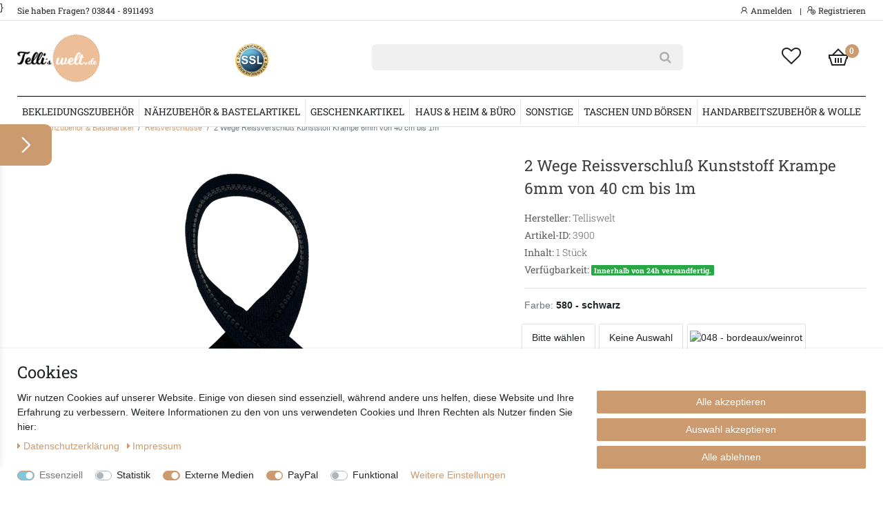

--- FILE ---
content_type: text/html; charset=UTF-8
request_url: https://www.telliswelt.de/kurzwaren-rei-verschl-sse/2-wege-reissverschluss-kunststoff-krampe-6mm-von-40-cm-bis-1m_3900_5165
body_size: 81823
content:






<!DOCTYPE html>

<html lang="de" data-framework="vue" prefix="og: http://ogp.me/ns#" class="icons-loading">

<head>
    <script type="text/javascript">
    (function() {
        var _availableConsents = {"necessary.consent":[true,[],null],"necessary.session":[true,[],null],"necessary.csrf":[true,["XSRF-TOKEN"],null],"necessary.shopbooster_cookie":[true,["plenty_cache"],null],"tracking.Uptain":[false,["uptain"],false],"media.reCaptcha":[false,[],true],"paypal.paypal-cookies":[false,["X-PP-SILOVER","X-PP-L7","tsrc","paypalplus_session_v2"],true],"convenience.languageDetection":[null,[],null]};
        var _allowedCookies = ["plenty_cache","XSRF-TOKEN","plenty-shop-cookie","PluginSetPreview","SID_PLENTY_ADMIN_9741","PreviewCookie"] || [];

        window.ConsentManager = (function() {
            var _consents = (function() {
                var _rawCookie = document.cookie.split(";").filter(function (cookie) {
                    return cookie.trim().indexOf("plenty-shop-cookie=") === 0;
                })[0];

                if (!!_rawCookie) {
                    try {
                        _rawCookie = decodeURIComponent(_rawCookie);
                    } catch (e) {
                        document.cookie = "plenty-shop-cookie= ; expires = Thu, 01 Jan 1970 00:00:00 GMT"
                        return null;
                    }

                    try {
                        return JSON.parse(
                            _rawCookie.trim().substr("plenty-shop-cookie=".length)
                        );
                    } catch (e) {
                        return null;
                    }
                }
                return null;
            })();

            Object.keys(_consents || {}).forEach(function(group) {
                if(typeof _consents[group] === 'object' && _consents[group] !== null)
                {
                    Object.keys(_consents[group] || {}).forEach(function(key) {
                        var groupKey = group + "." + key;
                        if(_consents[group][key] && _availableConsents[groupKey] && _availableConsents[groupKey][1].length) {
                            Array.prototype.push.apply(_allowedCookies, _availableConsents[groupKey][1]);
                        }
                    });
                }
            });

            if(!_consents) {
                Object.keys(_availableConsents || {})
                    .forEach(function(groupKey) {
                        if(_availableConsents[groupKey] && ( _availableConsents[groupKey][0] || _availableConsents[groupKey][2] )) {
                            Array.prototype.push.apply(_allowedCookies, _availableConsents[groupKey][1]);
                        }
                    });
            }

            var _setResponse = function(key, response) {
                _consents = _consents || {};
                if(typeof key === "object" && typeof response === "undefined") {
                    _consents = key;
                    document.dispatchEvent(new CustomEvent("consent-change", {
                        detail: {key: null, value: null, data: key}
                    }));
                    _enableScriptsOnConsent();
                } else {
                    var groupKey = key.split(".")[0];
                    var consentKey = key.split(".")[1];
                    _consents[groupKey] = _consents[groupKey] || {};
                    if(consentKey === "*") {
                        Object.keys(_availableConsents).forEach(function(aKey) {
                            if(aKey.split(".")[0] === groupKey) {
                                _consents[groupKey][aKey.split(".")[1]] = response;
                            }
                        });
                    } else {
                        _consents[groupKey][consentKey] = response;
                    }
                    document.dispatchEvent(new CustomEvent("consent-change", {
                        detail: {key: key, value: response, data: _consents}
                    }));
                    _enableScriptsOnConsent();
                }
                if(!_consents.hasOwnProperty('_id')) {
                    _consents['_id'] = "a574562efe262f25c5293abc52cb33f3c5177dc0";
                }

                Object.keys(_availableConsents).forEach(function(key) {
                    if((_availableConsents[key][1] || []).length > 0) {
                        if(_isConsented(key)) {
                            _availableConsents[key][1].forEach(function(cookie) {
                                if(_allowedCookies.indexOf(cookie) < 0) _allowedCookies.push(cookie);
                            });
                        } else {
                            _allowedCookies = _allowedCookies.filter(function(cookie) {
                                return _availableConsents[key][1].indexOf(cookie) < 0;
                            });
                        }
                    }
                });

                document.cookie = "plenty-shop-cookie=" + JSON.stringify(_consents) + "; path=/; expires=" + _expireDate() + "; secure";
            };
            var _hasResponse = function() {
                return _consents !== null;
            };

            var _expireDate = function() {
                var expireSeconds = 0;
                                    expireSeconds = 8640000;
                                const date = new Date();
                date.setSeconds(date.getSeconds() + expireSeconds);
                const offset = date.getTimezoneOffset() / 60;
                date.setHours(date.getHours() - offset)
                return date.toUTCString();
            }
            var _isConsented = function(key) {
                var groupKey = key.split(".")[0];
                var consentKey = key.split(".")[1];

                if (consentKey === "*") {
                    return Object.keys(_availableConsents).some(function (aKey) {
                        var aGroupKey = aKey.split(".")[0];
                        return aGroupKey === groupKey && _isConsented(aKey);
                    });
                } else {
                    if(!_hasResponse()) {
                        return _availableConsents[key][0] || _availableConsents[key][2];
                    }

                    if(_consents.hasOwnProperty(groupKey) && _consents[groupKey].hasOwnProperty(consentKey))
                    {
                        return !!_consents[groupKey][consentKey];
                    }
                    else {
                        if(!!_availableConsents[key])
                        {
                            return _availableConsents[key][0];
                        }

                        console.warn("Cookie has been blocked due to not being registered: " + key);
                        return false;
                    }
                }
            };
            var _getConsents = function() {
                var _result = {};
                Object.keys(_availableConsents).forEach(function(key) {
                    var groupKey = key.split(".")[0];
                    var consentKey = key.split(".")[1];
                    _result[groupKey] = _result[groupKey] || {};
                    if(consentKey !== "*") {
                        _result[groupKey][consentKey] = _isConsented(key);
                    }
                });
                return _result;
            };
            var _isNecessary = function(key) {
                return _availableConsents.hasOwnProperty(key) && _availableConsents[key][0];
            };
            var _enableScriptsOnConsent = function() {
                var elementsToEnable = document.querySelectorAll("script[data-cookie-consent]");
                Array.prototype.slice.call(elementsToEnable).forEach(function(el) {
                    if(el.dataset && el.dataset.cookieConsent && _isConsented(el.dataset.cookieConsent) && el.type !== "application/javascript") {
                        var newScript = document.createElement("script");
                        if(el.src) {
                            newScript.src = el.src;
                        } else {
                            newScript.textContent = el.textContent;
                        }
                        el.parentNode.replaceChild(newScript, el);
                    }
                });
            };
            window.addEventListener("load", _enableScriptsOnConsent);
                        // Cookie proxy
            (function() {
                var _data = {};
                var _splitCookieString = function(cookiesString) {

                    var _allCookies = cookiesString.split(";");
                    var regex = /[^=]+=[^;]*;?((?:expires|path|domain)=[^;]*;)*/gm;
                    var cookies = [];

                    _allCookies.forEach(function(cookie){
                        if(cookie.trim().indexOf("plenty-shop-cookie=") === 0) {
                            var cookieString = decodeURIComponent(cookiesString);
                            var match;
                            while((match = regex.exec(cookieString)) !== null) {
                                if(match.index === match.lastIndex) {
                                    regex.lastIndex++;
                                }
                                cookies.push(match[0]);
                            }
                        } else if(cookie.length) {
                            cookies.push(cookie);
                        }
                    });

                    return cookies;

                };
                var _parseCookies = function (cookiesString) {
                    return _splitCookieString(cookiesString).map(function(cookieString) {
                        return _parseCookie(cookieString);
                    });
                };
                var _parseCookie = function(cookieString) {
                    var cookie = {
                        name: null,
                        value: null,
                        params: {}
                    };
                    var match = /^([^=]+)=([^;]*);*((?:[^;]*;?)*)$/.exec(cookieString.trim());
                    if(match && match[1]) {
                        cookie.name = match[1];
                        cookie.value = match[2];

                        (match[3] || "").split(";").map(function(param) {
                            return /^([^=]+)=([^;]*);?$/.exec(param.trim());
                        }).filter(function(param) {
                            return !!param;
                        }).forEach(function(param) {
                            cookie.params[param[1]] = param[2];
                        });

                        if(cookie.params && !cookie.params.path) {
                            cookie.params.path = "/";
                        }
                    }

                    return cookie;
                };
                var _isAllowed = function(cookieName) {
                    return _allowedCookies.some(function(allowedCookie) {
                        var match = /^\/(.*)\/([gmiy]*)$/.exec(allowedCookie);
                        return (match && match[1] && (new RegExp(match[1], match[2])).test(cookieName))
                            || allowedCookie === cookieName;
                    });
                };
                var _set = function(cookieString) {
                    var cookie = _parseCookie(cookieString);
                                                                    var domainParts = (window.location.host || window.location.hostname).split(".");
                        if(domainParts[0] === "www") {
                            domainParts.shift();
                            cookie.domain = "." + domainParts.join(".");
                        } else {
                            cookie.domain = (window.location.host || window.location.hostname);
                        }
                                        if(cookie && cookie.name) {
                        if(_isAllowed(cookie.name)) {
                            var cookieValue = cookie.value || "";
                            _data[cookie.name] = cookieValue + Object.keys(cookie.params || {}).map(function(paramKey) {
                                                            var date = new Date(_expireDate());
                                if(paramKey === "expires" && (new Date(cookie.params[paramKey]).getTime()) > date.getTime()) {
                                    return "; expires=" + _expireDate();
                                }
                                                            return "; " + paramKey.trim() + "=" + cookie.params[paramKey].trim();
                            }).join("");
                        } else {
                            _data[cookie.name] = null;
                            console.warn("Cookie has been blocked due to privacy settings: " + cookie.name);
                        }
                        _update();
                    }
                };
                var _get = function() {
                    return Object.keys(_data).filter(function (key) {
                        return !!_data[key];
                    }).map(function (key) {
                        return key + "=" + (_data[key].split(";")[0]);
                    }).join("; ");
                };
                var _update = function() {
                    delete document.cookie;
                    var cookies = _parseCookies(document.cookie);
                    Object.keys(_data).forEach(function(key) {
                        if(!_data[key]) {
                            // unset cookie
                            var domains = (window.location.host || window.location.hostname).split(".");
                            while(domains.length > 1) {
                                document.cookie = key + "=; path=/; expires=Thu, 01 Jan 1970 00:00:01 GMT; domain="+domains.join(".");
                                document.cookie = key + "=; path=/; expires=Thu, 01 Jan 1970 00:00:01 GMT; domain=."+domains.join(".");
                                domains.shift();
                            }
                            document.cookie = key + "=; path=/; expires=Thu, 01 Jan 1970 00:00:01 GMT;";
                            delete _data[key];
                        } else {
                            var existingCookie = cookies.find(function(cookie) { return cookie.name === key; });
                            var parsedData = _parseCookie(key + "=" + _data[key]);
                            if(!existingCookie || existingCookie.value !== parsedData.value) {
                                document.cookie = key + "=" + _data[key];
                            } else {
                                // console.log('No changes to cookie: ' + key);
                            }
                        }
                    });

                    if(!document.__defineGetter__) {
                        Object.defineProperty(document, 'cookie', {
                            get: _get,
                            set: _set
                        });
                    } else {
                        document.__defineGetter__('cookie', _get);
                        document.__defineSetter__('cookie', _set);
                    }
                };

                _splitCookieString(document.cookie).forEach(function(cookie)
                {
                    _set(cookie);
                });

                _update();
            })();
            
            return {
                setResponse: _setResponse,
                hasResponse: _hasResponse,
                isConsented: _isConsented,
                getConsents: _getConsents,
                isNecessary: _isNecessary
            };
        })();
    })();
</script>


    
<meta charset="utf-8">
<meta http-equiv="X-UA-Compatible" content="IE=edge">
<meta name="viewport" content="width=device-width, initial-scale=1">
<meta name="generator" content="plentymarkets" />
<link rel="stylesheet" href="https://cdn03.plentymarkets.com/xf39i60uvfyx/frontend/theme/telliswelt/webfonts/line-awesome/css/line-awesome.css">





 


    <link rel="canonical" href="https://www.telliswelt.de/kurzwaren-rei-verschl-sse/2-wege-reissverschluss-kunststoff-krampe-6mm-von-40-cm-bis-1m_3900_5165">

            <link rel="alternate" hreflang="x-default" href="https://www.telliswelt.de/kurzwaren-rei-verschl-sse/2-wege-reissverschluss-kunststoff-krampe-6mm-von-40-cm-bis-1m_3900_5165"/>
            <link rel="alternate" hreflang="de" href="https://www.telliswelt.de/kurzwaren-rei-verschl-sse/2-wege-reissverschluss-kunststoff-krampe-6mm-von-40-cm-bis-1m_3900_5165"/>
    
<style data-font="Custom-Font">
    
                
        .icons-loading .fa { visibility: hidden !important; }
</style>

<link rel="preload" href="https://cdn03.plentymarkets.com/xf39i60uvfyx/plugin/6/ceres/css/ceres-icons.css" as="style" onload="this.onload=null;this.rel='stylesheet';">
<noscript><link rel="stylesheet" href="https://cdn03.plentymarkets.com/xf39i60uvfyx/plugin/6/ceres/css/ceres-icons.css"></noscript>


<link rel="preload" as="style" href="https://cdn03.plentymarkets.com/xf39i60uvfyx/plugin/6/ceres/css/ceres-base.css?v=018b39f513ed866eda161e1b34f5a37e7c5e0118">
    <link rel="stylesheet" href="https://cdn03.plentymarkets.com/xf39i60uvfyx/plugin/6/ceres/css/ceres-base.css?v=018b39f513ed866eda161e1b34f5a37e7c5e0118">


<script type="application/javascript">
    /*! loadCSS. [c]2017 Filament Group, Inc. MIT License */
    /* This file is meant as a standalone workflow for
    - testing support for link[rel=preload]
    - enabling async CSS loading in browsers that do not support rel=preload
    - applying rel preload css once loaded, whether supported or not.
    */
    (function( w ){
        "use strict";
        // rel=preload support test
        if( !w.loadCSS ){
            w.loadCSS = function(){};
        }
        // define on the loadCSS obj
        var rp = loadCSS.relpreload = {};
        // rel=preload feature support test
        // runs once and returns a function for compat purposes
        rp.support = (function(){
            var ret;
            try {
                ret = w.document.createElement( "link" ).relList.supports( "preload" );
            } catch (e) {
                ret = false;
            }
            return function(){
                return ret;
            };
        })();

        // if preload isn't supported, get an asynchronous load by using a non-matching media attribute
        // then change that media back to its intended value on load
        rp.bindMediaToggle = function( link ){
            // remember existing media attr for ultimate state, or default to 'all'
            var finalMedia = link.media || "all";

            function enableStylesheet(){
                // unbind listeners
                if( link.addEventListener ){
                    link.removeEventListener( "load", enableStylesheet );
                } else if( link.attachEvent ){
                    link.detachEvent( "onload", enableStylesheet );
                }
                link.setAttribute( "onload", null );
                link.media = finalMedia;
            }

            // bind load handlers to enable media
            if( link.addEventListener ){
                link.addEventListener( "load", enableStylesheet );
            } else if( link.attachEvent ){
                link.attachEvent( "onload", enableStylesheet );
            }

            // Set rel and non-applicable media type to start an async request
            // note: timeout allows this to happen async to let rendering continue in IE
            setTimeout(function(){
                link.rel = "stylesheet";
                link.media = "only x";
            });
            // also enable media after 3 seconds,
            // which will catch very old browsers (android 2.x, old firefox) that don't support onload on link
            setTimeout( enableStylesheet, 3000 );
        };

        // loop through link elements in DOM
        rp.poly = function(){
            // double check this to prevent external calls from running
            if( rp.support() ){
                return;
            }
            var links = w.document.getElementsByTagName( "link" );
            for( var i = 0; i < links.length; i++ ){
                var link = links[ i ];
                // qualify links to those with rel=preload and as=style attrs
                if( link.rel === "preload" && link.getAttribute( "as" ) === "style" && !link.getAttribute( "data-loadcss" ) ){
                    // prevent rerunning on link
                    link.setAttribute( "data-loadcss", true );
                    // bind listeners to toggle media back
                    rp.bindMediaToggle( link );
                }
            }
        };

        // if unsupported, run the polyfill
        if( !rp.support() ){
            // run once at least
            rp.poly();

            // rerun poly on an interval until onload
            var run = w.setInterval( rp.poly, 500 );
            if( w.addEventListener ){
                w.addEventListener( "load", function(){
                    rp.poly();
                    w.clearInterval( run );
                } );
            } else if( w.attachEvent ){
                w.attachEvent( "onload", function(){
                    rp.poly();
                    w.clearInterval( run );
                } );
            }
        }


        // commonjs
        if( typeof exports !== "undefined" ){
            exports.loadCSS = loadCSS;
        }
        else {
            w.loadCSS = loadCSS;
        }
    }( typeof global !== "undefined" ? global : this ) );

    if(document.fonts) {
        document.fonts.addEventListener("loadingdone", function(evt) {
            if(document.fonts.check("1em FontAwesome")) {
                document.documentElement.classList.remove('icons-loading');
            }
        });

        window.addEventListener("load", function(evt) {
            if(document.fonts.check("1em FontAwesome")) {
                document.documentElement.classList.remove('icons-loading');
            }
        });
    } else {
        document.documentElement.classList.remove('icons-loading');
    }
</script>

                    

<!-- Extend the existing style with a template -->
                            <!-- This template is only used for providing the stylesheet path in the respective container. The stylesheet will only apply if the CeresCoconut Stylesheet data provider is linked in the CMS » Container link menu -->

<link rel="stylesheet" href="https://cdn03.plentymarkets.com/xf39i60uvfyx/plugin/6/customtheme/css/main.css">

                    <link rel="stylesheet" href="https://cdn03.plentymarkets.com/xf39i60uvfyx/plugin/6/cookiebar/css/cookie-bar.css">



<style type="text/css">
    .cookie-bar {
        box-shadow: 0 1px 5px rgba(0, 0, 0, 0.15);
    }

    .cookie-bar__header .cookie-bar__header-image {
        max-height: 3.5rem;
        margin-right: 1rem;
        margin-bottom: 1rem;
    }

    .cookie-bar__header .cookie-bar__header-title {
        display: inline-block;
        margin-top: .5rem;
        margin-bottom: 1rem;
    }

    .cookie-bar-header img {
        max-height: 3.5rem;
        margin-right: 1rem;
        margin-bottom: 1rem;
    }

    .cookie-bar.container.out {
        width: unset;
        padding: 0;
        margin-left: unset;
        margin-right: unset;
    }

    .cookie-bar .privacy-settings {
        max-height: 50vh;
    }

    .cookie-bar .privacy-settings table tr td:first-child {
        width: 200px;
    }

    .cookie-bar-toggle {
        display: none;
    }

    .cookie-bar.out {
        left: 15px;
        right: auto;
    }

    .cookie-bar.out > .container-max {
        display: none;
    }

    .cookie-bar.out > .cookie-bar-toggle {
        display: block;
    }

    
    /* Box Shadow use as background overlay */
    .cookie-bar.overlay:not(.out) {
        box-shadow: 0 0 0 calc(100vh + 100vw) rgba(0, 0, 0, 0.5);
    }

    /* card a margin fix */
    .cookie-bar a.card-link.text-primary.text-appearance {
        margin-left: 0;
    }

    /* Cookiebar extra styles */

            @media only screen and (min-width: 576px) and (max-width: 767px) {
            .cookie-bar:not(.out) .responsive-btn {
                display: flex;
                justify-content: space-between;
            }
            .cookie-bar:not(.out) .responsive-btn > .btn-primary.btn-block {
                margin-top: 0 !important;
                flex: 0 0 32%;
            }
        }
        
    
    /* custom css */
        
    
</style>



            


<link rel="stylesheet" href="https://cdn03.plentymarkets.com/xf39i60uvfyx/frontend/theme/telliswelt/css/slider.css">






<link rel="apple-touch-icon" sizes="57x57" href="https://cdn03.plentymarkets.com/xf39i60uvfyx/frontend/theme/telliswelt/img/layout/favicon/apple-icon-57x57.png">
<link rel="apple-touch-icon" sizes="60x60" href="https://cdn03.plentymarkets.com/xf39i60uvfyx/frontend/theme/telliswelt/img/layout/favicon/apple-icon-60x60.png">
<link rel="apple-touch-icon" sizes="72x72" href="https://cdn03.plentymarkets.com/xf39i60uvfyx/frontend/theme/telliswelt/img/layout/favicon/apple-icon-72x72.png">
<link rel="apple-touch-icon" sizes="76x76" href="https://cdn03.plentymarkets.com/xf39i60uvfyx/frontend/theme/telliswelt/img/layout/favicon/apple-icon-76x76.png">
<link rel="apple-touch-icon" sizes="114x114" href="https://cdn03.plentymarkets.com/xf39i60uvfyx/frontend/theme/telliswelt/img/layout/favicon/apple-icon-114x114.png">
<link rel="apple-touch-icon" sizes="120x120" href="https://cdn03.plentymarkets.com/xf39i60uvfyx/frontend/theme/telliswelt/img/layout/favicon/apple-icon-120x120.png">
<link rel="apple-touch-icon" sizes="144x144" href="https://cdn03.plentymarkets.com/xf39i60uvfyx/frontend/theme/telliswelt/img/layout/favicon/apple-icon-144x144.png">
<link rel="apple-touch-icon" sizes="152x152" href="https://cdn03.plentymarkets.com/xf39i60uvfyx/frontend/theme/telliswelt/img/layout/favicon/apple-icon-152x152.png">
<link rel="apple-touch-icon" sizes="180x180" href="https://cdn03.plentymarkets.com/xf39i60uvfyx/frontend/theme/telliswelt/img/layout/favicon/apple-icon-180x180.png">
<link rel="icon" type="image/png" sizes="192x192"  href="https://cdn03.plentymarkets.com/xf39i60uvfyx/frontend/theme/telliswelt/img/layout/favicon/android-icon-192x192.png">
<link rel="icon" type="image/png" sizes="32x32" href="https://cdn03.plentymarkets.com/xf39i60uvfyx/frontend/theme/telliswelt/img/layout/favicon/favicon-32x32.png">
<link rel="icon" type="image/png" sizes="96x96" href="https://cdn03.plentymarkets.com/xf39i60uvfyx/frontend/theme/telliswelt/img/layout/favicon/favicon-96x96.png">
<link rel="icon" type="image/png" sizes="16x16" href="https://cdn03.plentymarkets.com/xf39i60uvfyx/frontend/theme/telliswelt/img/layout/favicon/favicon-16x16.png">
<link rel="manifest" href="https://cdn03.plentymarkets.com/xf39i60uvfyx/frontend/theme/telliswelt/img/layout/favicon/manifest.json">

    
    
                
    
    

    
    
    
    
    

                    


<meta name="robots" content="all">
    <meta name="description" content="2 Wege Reissverschluß Kunststoff Krampe 6mm von 40 cm bis 1mKurzwaren,Telli, Telliswelt,online,do it yourself,basteln,Qualität,preiswert,günstig,nähen,Nähzubehör,Marke,">
<meta property="og:title" content="2 Wege Reissverschluß Kunststoff Krampe 6mm von 40 cm bis 1m
         | Telliswelt.de"/>
<meta property="og:type" content="article"/>
<meta property="og:url" content="https://www.telliswelt.de/kurzwaren-rei-verschl-sse/2-wege-reissverschluss-kunststoff-krampe-6mm-von-40-cm-bis-1m_3900_5165"/>
<meta property="og:image" content="https://cdn03.plentymarkets.com/xf39i60uvfyx/item/images/3900/full/2-Wege-3900-2-Wege-Reissverschluss-Kunststoff-Krampe-6mm-von-40-cm-bis-1m.jpg"/>
<meta property="thumbnail" content="https://cdn03.plentymarkets.com/xf39i60uvfyx/item/images/3900/full/2-Wege-3900-2-Wege-Reissverschluss-Kunststoff-Krampe-6mm-von-40-cm-bis-1m.jpg"/>

<script type="application/ld+json">
            {
                "@context"      : "https://schema.org/",
                "@type"         : "Product",
                "@id"           : "5165",
                "name"          : "2 Wege Reissverschluß Kunststoff Krampe 6mm von 40 cm bis 1m",
                "category"      : "Reißverschlüsse",
                "releaseDate"   : "",
                "image"         : "https://cdn03.plentymarkets.com/xf39i60uvfyx/item/images/3900/full/2-Wege-3900-2-Wege-Reissverschluss-Kunststoff-Krampe-6mm-von-40-cm-bis-1m.jpg",
                "identifier"    : "5165",
                "description"   : "2-Wege teilbarer Reißverschluss in hochwertiger Qualität – Ideal für Jacken, Taschen, Zelte und mehr! Dieser Reißverschluss ist in verschiedenen Längen (40-100 cm) und Farben frei wählbar und eignet sich hervorragend für Projekte, bei denen Flexibilität und Langlebigkeit gefragt sind. Mit einer robusten 6 mm breiten Schiene (Krampe) und einer Gesamtbreite von 3,5 cm überzeugt er durch seine Strapazierfähigkeit und glatte Funktionalität. Perfekt zum Öffnen und Schließen von Kleidungsstücken oder Accessoires, bietet dieser Reißverschluss eine preiswerte Lösung für alle DIY- oder Reparaturprojekte. Highlights: 2-Wege-Teilbarkeit: Lässt sich an beiden Enden öffnen und schließen, ideal für Jacken und ähnliche Bekleidungsstücke. Robuste Verarbeitung: 6 mm Schiene mit einer Gesamtbreite von 3,5 cm – langlebig und reißfest. Vielseitige Auswahl: Erhältlich in Längen von 40 bis 100 cm und verschiedenen Farben, passend für jedes Projekt",
                "disambiguatingDescription" : "",
                "manufacturer"  : {
                    "@type"         : "Organization",
                    "name"          : "Telliswelt"
                },
                "sku"           : "3900",
                "gtin13"        : "4250856801320",
                "offers": {
                    "@type"         : "Offer",
                    "priceCurrency" : "EUR",
                    "price"         : "3.33",
                    "url"           : "https://www.telliswelt.de/kurzwaren-rei-verschl-sse/2-wege-reissverschluss-kunststoff-krampe-6mm-von-40-cm-bis-1m_3900_5165",
                    "priceSpecification":[
                                                {
                            "@type": "UnitPriceSpecification",
                            "price": "3.33",
                            "priceCurrency": "EUR",
                            "priceType": "SalePrice",
                            "referenceQuantity": {
                                "@type": "QuantitativeValue",
                                "value": "1",
                                "unitCode": "EA"
                            }
                        }

                    ],
                    "availability"  : "",
                    "itemCondition" : "https://schema.org/NewCondition"
                },
                "depth": {
                    "@type"         : "QuantitativeValue",
                    "value"         : "0"
                },
                "width": {
                    "@type"         : "QuantitativeValue",
                    "value"         : "0"
                },
                "height": {
                    "@type"         : "QuantitativeValue",
                    "value"         : "0"
                },
                "weight": {
                    "@type"         : "QuantitativeValue",
                    "value"         : "30"
                }
            }
        </script>

<title>2 Wege Reissverschluß Kunststoff Krampe 6mm von 40 cm bis 1m
         | Telliswelt.de</title>

            }
<link rel="stylesheet" href="https://cdn03.plentymarkets.com/xf39i60uvfyx/plugin/6/cfouritemquestions/css/main.min.css">
<script src='https://www.google.com/recaptcha/api.js'></script>
            <link rel="stylesheet" href="https://cdn03.plentymarkets.com/xf39i60uvfyx/plugin/6/feedback/css/main.css" media="none" onload="if(media!='all')media='all'">
<noscript><link rel="stylesheet" href="https://cdn03.plentymarkets.com/xf39i60uvfyx/plugin/6/feedback/css/main.css"></noscript>


            <style>
    #paypal_loading_screen {
        display: none;
        position: fixed;
        z-index: 2147483640;
        top: 0;
        left: 0;
        width: 100%;
        height: 100%;
        overflow: hidden;

        transform: translate3d(0, 0, 0);

        background-color: black;
        background-color: rgba(0, 0, 0, 0.8);
        background: radial-gradient(ellipse closest-corner, rgba(0,0,0,0.6) 1%, rgba(0,0,0,0.8) 100%);

        color: #fff;
    }

    #paypal_loading_screen .paypal-checkout-modal {
        font-family: "HelveticaNeue", "HelveticaNeue-Light", "Helvetica Neue Light", helvetica, arial, sans-serif;
        font-size: 14px;
        text-align: center;

        box-sizing: border-box;
        max-width: 350px;
        top: 50%;
        left: 50%;
        position: absolute;
        transform: translateX(-50%) translateY(-50%);
        cursor: pointer;
        text-align: center;
    }

    #paypal_loading_screen.paypal-overlay-loading .paypal-checkout-message, #paypal_loading_screen.paypal-overlay-loading .paypal-checkout-continue {
        display: none;
    }

    .paypal-checkout-loader {
        display: none;
    }

    #paypal_loading_screen.paypal-overlay-loading .paypal-checkout-loader {
        display: block;
    }

    #paypal_loading_screen .paypal-checkout-modal .paypal-checkout-logo {
        cursor: pointer;
        margin-bottom: 30px;
        display: inline-block;
    }

    #paypal_loading_screen .paypal-checkout-modal .paypal-checkout-logo img {
        height: 36px;
    }

    #paypal_loading_screen .paypal-checkout-modal .paypal-checkout-logo img.paypal-checkout-logo-pp {
        margin-right: 10px;
    }

    #paypal_loading_screen .paypal-checkout-modal .paypal-checkout-message {
        font-size: 15px;
        line-height: 1.5;
        padding: 10px 0;
    }

    #paypal_loading_screen.paypal-overlay-context-iframe .paypal-checkout-message, #paypal_loading_screen.paypal-overlay-context-iframe .paypal-checkout-continue {
        display: none;
    }

    .paypal-spinner {
        height: 30px;
        width: 30px;
        display: inline-block;
        box-sizing: content-box;
        opacity: 1;
        filter: alpha(opacity=100);
        animation: rotation .7s infinite linear;
        border-left: 8px solid rgba(0, 0, 0, .2);
        border-right: 8px solid rgba(0, 0, 0, .2);
        border-bottom: 8px solid rgba(0, 0, 0, .2);
        border-top: 8px solid #fff;
        border-radius: 100%
    }

    .paypalSmartButtons div {
        margin-left: 10px;
        margin-right: 10px;
    }
</style>    
                                    
    </head>

<body class="page-singleitem item-3900 variation-5165 ">

                    

<script>
    if('ontouchstart' in document.documentElement)
    {
        document.body.classList.add("touch");
    }
    else
    {
        document.body.classList.add("no-touch");
    }
</script>

<div id="vue-app" class="app">
    <!-- messages -->
    <notifications template="#vue-notifications" :initial-notifications="{&quot;error&quot;:null,&quot;warn&quot;:null,&quot;info&quot;:null,&quot;success&quot;:null,&quot;log&quot;:null}"></notifications>

    

 



<!-----------------------HEADER-------------------------------->

 
<header id="page-header" class="fixed-top default-header d-print-none">
    <div id="full-top-bar-2">
        <div class="full-top-bar">
            <div class="container-max">
                <div>
    

    

    
                    <div class="col-lg-9" style="padding:5px 0 0 0; float:left">
                        <span class="full-top-bar-txt">Sie haben Fragen? 03844 - 8911493</span>
                    </div>



                    <div class="col-lg-3" style="text-align:right; padding-right:0px; float:left" >
                        <ul id="controlsList" class="controls-list mb-0 d-flex list-inline pl-2 pl-sm-1 pl-md-0">

                            <li class="list-inline-item control-user">
                        <user-login-handler>
                            <a class="nav-link" data-toggle="modal">
                                <i class="fa fa-user mr-0 mr-sm-1" aria-hidden="true"></i>
                                <span class="d-none d-sm-inline">Anmelden</span>
                            </a>
                            <a class="nav-link" data-toggle="modal">
                                <i class="fa fa-user-plus mr-0 mr-sm-1" aria-hidden="true"></i>
                                <span class="d-none d-sm-inline">Registrieren</span>
                            </a>
                        </user-login-handler>
                 
                     </li>




                    </ul>
                </div>
    
                    <div style="clear:both"></div>
    
                </div>
            </div>
        </div>
    </div>







    <div class="container-max">
        <div class="row flex-row-reverse position-relative">
            <div id="page-header-parent" class="col-12 header-container" data-header-offset>
                <div class="top-bar header-fw">
                    <div class="container-max px-0 pr-lg-3">
                        <div class="row mx-0 flex-row-reverse position-relative">
        
                            <div class="top-bar-items mobile-top-bar" >
                                <div class="controls">
                                    <ul id="controlsList" class="controls-list mb-0 d-flex list-inline pl-2 pl-sm-1 pl-md-0">
                                        <li class="list-inline-item control-user">
                                            <user-login-handler>
                                                <a class="nav-link" data-toggle="modal">
                                                    <i class="fa fa-user mr-0 mr-sm-1" aria-hidden="true"></i>
                                                    <span class="d-none d-sm-inline">Anmelden</span>
                                                </a>
                                                <a class="nav-link" data-toggle="modal">
                                                    <i class="fa fa-user-plus mr-0 mr-sm-1" aria-hidden="true"></i>
                                                    <span class="d-none d-sm-inline">Registrieren</span>
                                                </a>
                                            </user-login-handler>
                                        </li>

                                             <li class="list-inline-item control-search" style="padding:0 0 0 10px">
                                            <a class="anicon anicon-search-xcross nav-link"
                                                aria-label="toggle search"
                                                data-toggle="collapse"
                                                href="#searchBox"
                                                aria-expanded="false"
                                                aria-controls="searchBox"
                                                data-parent="#controlsList">
                                                <span class="anicon-search-item" aria-hidden="true"></span>
                                            </a>
                                        </li>
                                        <li class="list-inline-item control-wish-list" style="padding:0 15px 0 0">
                                            <wish-list-count>
 
                                            </wish-list-count>
                                        </li>
                                    </ul>
                                </div>
                            </div>
                        </div>
                    </div>

                    <div class="container-max px-0 px-lg-3">
                        <div class="row mx-0 flex-row-reverse position-relative">
                            <div id="searchBox" class="cmp cmp-search-box collapse">
                                                                                                    <item-search></item-search>
                                                            </div>

                            
                            <div id="countrySettings" class="cmp cmp-country-settings collapse">
                                <div class="container-max">
                                    <div class="row py-3">
                                        <div class="col-12 col-lg-6">

                                            <div class="language-settings">
                                                <div class="list-title">
                                                    <strong>Sprache</strong>
                                                    <hr>
                                                </div>

                                                                                                                                                <ul class="row">
                                                                                                            <li class="col-6 col-sm-4 px-0 active">
                                                            <a class="nav-link" href="https://www.telliswelt.de/kurzwaren-rei-verschl-sse/2-wege-reissverschluss-kunststoff-krampe-6mm-von-40-cm-bis-1m_3900_5165" data-update-url>
                                                                <i class="flag-icon flag-icon-de"></i>
                                                                Deutsch
                                                            </a>
                                                        </li>
                                                                                                    </ul>
                                            </div>
                                        </div>
                                        <div class="col-12 col-lg-6">
                                            <div class="shipping-settings">
                                                <div class="list-title">
                                                    <strong>Lieferland</strong>
                                                    <hr>
                                                </div>
                                                <shipping-country-select :disable-input="false"></shipping-country-select>
                                            </div>
                                        </div>
                                    </div>
                                </div>
                            </div>
                        </div>
                    </div>
                </div>

        
<!-----------------------NAVIGATION-------------------------------->


<nav class="navbar header-fw p-0 megamenu mobile-menu-border" id="header-border" style="background:#fff">
    <div class="container-max d-block">
        <div class="row">


            <div class="col-xs-12 col-lg-3" style="float:left">
                <div class="logo-mobile">
                    <div class="logo-top-pad" id="padding-col-1">
                        <a href="/">
                            <img src="https://cdn03.plentymarkets.com/xf39i60uvfyx/frontend/theme/telliswelt/img/layout/logo.png" class="logo-top img-responsive" id="logo-size">
                        </a>
                    </div>
                </div>
            </div>


            <div class="col-xs-12 col-lg-7 hb-1" style="float:left">
                <div class="row">
                    <div class="col-xs-2 col-lg-3 hb-1-2"
                        id="padding-col-2">
                        <div class="head-info">
                            <span><img src="https://cdn03.plentymarkets.com/xf39i60uvfyx/frontend/theme/telliswelt/img/layout/icon-ssl.png" class="header-badge" border="0"></span>
                        </div>

                    </div>
                    <div class="col-xs-12 col-lg-9 hb-1-2"
                        id="padding-col-3">



                        <item-search></item-search>




                    </div>

                </div>
            </div>


            <div class="col-xs-12 col-lg-2 hb-1">

                
                <div style="float:right; padding-left:10px" class="cart-full">
                    <div @mouseover.once="$store.dispatch('loadComponent', 'basket-preview')" class="cart-full" style="padding:0 10px 0 0">
                        <a v-toggle-basket-preview href="#" class="toggle-basket-preview nav-link">
                           
                                <span class="badge-top-2" v-basket-item-quantity="$store.state.basket.data.itemQuantity">0</span>
                           

                                <i v-waiting-animation="$store.state.basket.isBasketLoading" waiting-class="las la-shopping-basket" class="las la-shopping-basket" aria-hidden="true" style="font-size:32px; color:#222226"></i>

                        </a>

                        <lazy-load component="basket-preview">
                            <basket-preview :show-net-prices="false">
                                <template #before-basket-item>
                                                        
                                </template>
                                <template #after-basket-item>
                                                        
                                </template>
                                <template #before-basket-totals>
                                                        
                                </template>
                                <template #before-item-sum>
                                                        
                                </template>
                                <template #after-item-sum>
                                                        
                                </template>
                                <template #before-shipping-costs>
                                                        
                                </template>
                                <template #after-shipping-costs>
                                                        
                                </template>
                                <template #before-total-sum>
                                                        
                                </template>
                                <template #before-vat>
                                                        
                                </template>
                                <template #after-vat>
                                                        
                                </template>
                                <template #after-total-sum>
                                                        
                                </template>
                                <template #after-basket-totals>
                                                        
                                </template>
                                <template #before-checkout-button>
                                                        
                                </template>
                                <template #after-checkout-button>
                                                        
                                </template>
                            </basket-preview>
                        </lazy-load>
                    </div>

                    </div>


                    <div style="float:right">
                        <wish-list-count>
                        </wish-list-count>
                    </div>

                    </div>


            <div @mouseover.once="$store.dispatch('loadComponent', 'basket-preview')" class="cart-mobile" style="padding:0 12px 0 0">
                <a v-toggle-basket-preview href="#" class="toggle-basket-preview nav-link">
                   
                        <span class="badge-top-mobile-2" v-basket-item-quantity="$store.state.basket.data.itemQuantity">0</span>
                   

                        <i v-waiting-animation="$store.state.basket.isBasketLoading" waiting-class="las la-shopping-basket" class="las la-shopping-basket" aria-hidden="true" style="font-size:30px; color:#222226"></i>

                </a>

                <lazy-load component="basket-preview">
                    <basket-preview :show-net-prices="false">
                        <template #before-basket-item>
                                                
                        </template>
                        <template #after-basket-item>
                                                
                        </template>
                        <template #before-basket-totals>
                                                
                        </template>
                        <template #before-item-sum>
                                                
                        </template>
                        <template #after-item-sum>
                                                
                        </template>
                        <template #before-shipping-costs>
                                                
                        </template>
                        <template #after-shipping-costs>
                                                
                        </template>
                        <template #before-total-sum>
                                                
                        </template>
                        <template #before-vat>
                                                
                        </template>
                        <template #after-vat>
                                                
                        </template>
                        <template #after-total-sum>
                                                
                        </template>
                        <template #after-basket-totals>
                                                
                        </template>
                        <template #before-checkout-button>
                                                
                        </template>
                        <template #after-checkout-button>
                                                
                        </template>
                    </basket-preview>
                </lazy-load>
            </div>

             <button v-open-mobile-navigation class="navbar-toggler-2 d-lg-none p-3" type="button">
                &#9776;
            </button>


        </div>
    </div>



    <div class="container-max">


        <div class="main-navbar-collapsable d-none d-lg-block" style="border-top:1px solid #000">
                                                   
               
            <ul class="mainmenu p-0 m-0 d-flex nav-menu position-relative" style="border-bottom:1px solid #dee2e6">
                            
    
        
                                                                                                                                                                                
            
                <li class="ddown" v-navigation-touch-handler>
                    <a href="/bekleidungszubehoer" itemprop="name">
                        Bekleidungszubehör
                    </a>
                                        <ul data-level="1" class="collapse nav-dropdown-0">
                                                                                                                                                <li>
                                        <ul class="collapse-inner">
                                            <li>
                                                <a href="/bekleidungszubehoer/hosentraeger" itemprop="name">
                                                    Hosenträger
                                                </a>
                                            </li>
                                        </ul>
                                    </li>
                                                                                                                                <li>
                                        <ul class="collapse-inner">
                                            <li>
                                                <a href="/bekleidungszubehoer/aermelhalter" itemprop="name">
                                                    Ärmelhalter
                                                </a>
                                            </li>
                                        </ul>
                                    </li>
                                                                                                                                <li>
                                        <ul class="collapse-inner">
                                            <li>
                                                <a href="/bekleidungszubehoer/bh-zubehoer" itemprop="name">
                                                    BH Zubehör
                                                </a>
                                            </li>
                                        </ul>
                                    </li>
                                                                                                                                <li>
                                        <ul class="collapse-inner">
                                            <li>
                                                <a href="/bekleidungszubehoer/sockenhalter" itemprop="name">
                                                    Sockenhalter
                                                </a>
                                            </li>
                                        </ul>
                                    </li>
                                                                                                        </ul>
                                    </li>

                        
        
                                                                                                                                                                                                                                                                                                                                                                                                                                                                                                                                                            
            
                <li class="ddown" v-navigation-touch-handler>
                    <a href="/naehzubehoer" itemprop="name">
                        Nähzubehör &amp; Bastelartikel
                    </a>
                                        <ul data-level="1" class="collapse nav-dropdown-1">
                                                                                                                                                <li>
                                        <ul class="collapse-inner">
                                            <li>
                                                <a href="/naehzubehoer/flicken" itemprop="name">
                                                    Flicken
                                                </a>
                                            </li>
                                        </ul>
                                    </li>
                                                                                                                                <li>
                                        <ul class="collapse-inner">
                                            <li>
                                                <a href="/naehzubehoer/freudenberg-vliess-co" itemprop="name">
                                                    Freudenberg Vließ &amp; Co
                                                </a>
                                            </li>
                                        </ul>
                                    </li>
                                                                                                                                <li>
                                        <ul class="collapse-inner">
                                            <li>
                                                <a href="/naehzubehoer/garne" itemprop="name">
                                                    Garne
                                                </a>
                                            </li>
                                        </ul>
                                    </li>
                                                                                                                                <li>
                                        <ul class="collapse-inner">
                                            <li>
                                                <a href="/naehzubehoer/kleiber" itemprop="name">
                                                    Kleiber
                                                </a>
                                            </li>
                                        </ul>
                                    </li>
                                                                                                                                <li>
                                        <ul class="collapse-inner">
                                            <li>
                                                <a href="/naehzubehoer/kurzwaren" itemprop="name">
                                                    Kurzwaren
                                                </a>
                                            </li>
                                        </ul>
                                    </li>
                                                                                                                                <li>
                                        <ul class="collapse-inner">
                                            <li>
                                                <a href="/naehzubehoer/kurzwaren-baender-kordel" itemprop="name">
                                                    Kurzwaren- Bänder Kordel...
                                                </a>
                                            </li>
                                        </ul>
                                    </li>
                                                                                                                                <li>
                                        <ul class="collapse-inner">
                                            <li>
                                                <a href="/naehzubehoer/kurzwaren-reissverschluesse" itemprop="name">
                                                    Reißverschlüsse
                                                </a>
                                            </li>
                                        </ul>
                                    </li>
                                                                                                                                <li>
                                        <ul class="collapse-inner">
                                            <li>
                                                <a href="/naehzubehoer/kurzwaren-samtbaender" itemprop="name">
                                                    Kurzwaren/Samtbänder
                                                </a>
                                            </li>
                                        </ul>
                                    </li>
                                                                                                                                <li>
                                        <ul class="collapse-inner">
                                            <li>
                                                <a href="/naehzubehoer/lineale" itemprop="name">
                                                    Lineale
                                                </a>
                                            </li>
                                        </ul>
                                    </li>
                                                                                                                                <li>
                                        <ul class="collapse-inner">
                                            <li>
                                                <a href="/naehzubehoer/makiert-stecknadeln" itemprop="name">
                                                    Makiert- Stecknadeln
                                                </a>
                                            </li>
                                        </ul>
                                    </li>
                                                                                                                                <li>
                                        <ul class="collapse-inner">
                                            <li>
                                                <a href="/naehzubehoer/nadeln-naeh-stopf-leder" itemprop="name">
                                                    Nadeln (Näh-;Stopf-,Leder...)
                                                </a>
                                            </li>
                                        </ul>
                                    </li>
                                                                                                                                <li>
                                        <ul class="collapse-inner">
                                            <li>
                                                <a href="/naehzubehoer/nadelkissen" itemprop="name">
                                                    Nadelkissen
                                                </a>
                                            </li>
                                        </ul>
                                    </li>
                                                                                                                                <li>
                                        <ul class="collapse-inner">
                                            <li>
                                                <a href="/naehzubehoer/naehmaschinennadeln" itemprop="name">
                                                    Nähmaschinennadeln
                                                </a>
                                            </li>
                                        </ul>
                                    </li>
                                                                                                                                <li>
                                        <ul class="collapse-inner">
                                            <li>
                                                <a href="/naehzubehoer/naehmaschinenzubehoer" itemprop="name">
                                                    Nähmaschinenzubehör
                                                </a>
                                            </li>
                                        </ul>
                                    </li>
                                                                                                                                <li>
                                        <ul class="collapse-inner">
                                            <li>
                                                <a href="/naehzubehoer/polsterzubehoer" itemprop="name">
                                                    Polsterzubehör
                                                </a>
                                            </li>
                                        </ul>
                                    </li>
                                                                                                                                <li>
                                        <ul class="collapse-inner">
                                            <li>
                                                <a href="/naehzubehoer/prym" itemprop="name">
                                                    Prym
                                                </a>
                                            </li>
                                        </ul>
                                    </li>
                                                                                                                                <li>
                                        <ul class="collapse-inner">
                                            <li>
                                                <a href="/naehzubehoer/scheren" itemprop="name">
                                                    Scheren
                                                </a>
                                            </li>
                                        </ul>
                                    </li>
                                                                                                        </ul>
                                    </li>

                        
        
                                                                                            
            
                <li class="ddown" v-navigation-touch-handler>
                    <a href="/geschenkartikel" itemprop="name">
                        Geschenkartikel
                    </a>
                                        <ul data-level="1" class="collapse nav-dropdown-2">
                                                                                                                                                <li>
                                        <ul class="collapse-inner">
                                            <li>
                                                <a href="/geschenkartikel/schluesselanhaenger" itemprop="name">
                                                    Schlüsselanhänger
                                                </a>
                                            </li>
                                        </ul>
                                    </li>
                                                                                                        </ul>
                                    </li>

                        
        
                                                                                                                        
            
                <li class="ddown" v-navigation-touch-handler>
                    <a href="/haushaltsartikel" itemprop="name">
                        Haus &amp; Heim &amp; Büro
                    </a>
                                        <ul data-level="1" class="collapse nav-dropdown-3">
                                                                                                                                                <li>
                                        <ul class="collapse-inner">
                                            <li>
                                                <a href="/haushaltsartikel/buerobedarf-schreibwaren" itemprop="name">
                                                    Bürobedarf / Schreibwaren
                                                </a>
                                            </li>
                                        </ul>
                                    </li>
                                                                                                                                <li>
                                        <ul class="collapse-inner">
                                            <li>
                                                <a href="/haushaltsartikel/kosmetikartikel" itemprop="name">
                                                    Kosmetikartikel
                                                </a>
                                            </li>
                                        </ul>
                                    </li>
                                                                                                        </ul>
                                    </li>

                        
        
                                                                
            
                <li>
                    <a href="/sonstige" itemprop="name">
                        Sonstige
                    </a>
                </li>

                        
        
                                                                
            
                <li>
                    <a href="/taschen-und-boersen-fossil" itemprop="name">
                        Taschen und Börsen 
                    </a>
                </li>

                        
        
                                                                
            
                <li>
                    <a href="/wolle" itemprop="name">
                        Handarbeitszubehör &amp; Wolle
                    </a>
                </li>

                        

            </ul>




                    
         </div>


</div>

    
</nav>

<!-----------------------NAVIGATION-------------------------------->


</div>
</div>
</div>
</header>


<!-----------------------HEADER-------------------------------->





                                 
                <!-----------------------BREADCRUMB-------------------------------->
                                <div class="breadcrumbs header-fw breadcrump-margin">
                    <nav class="small d-none d-md-block px-0" data-component="breadcrumbs" data-renderer="twig">
                                                <ul class="breadcrumb container-max px-3 py-2 my-0 mx-auto">
                            <li class="breadcrumb-item">
                                <a href="/">
                                    <i class="fa fa-home" aria-hidden="true"></i>
                                                                                                        </a>
                            </li>
                
                                                                                                                                                        <li class="breadcrumb-item">
                                        <a href="/naehzubehoer">Nähzubehör &amp; Bastelartikel</a>
                                                                                                                                                            </li>
                                                                                                                                <li class="breadcrumb-item">
                                        <a href="/naehzubehoer/kurzwaren-reissverschluesse">Reißverschlüsse</a>
                                                                                                                                                            </li>
                                                                            
                                                                                        <li class="breadcrumb-item active">
                                                                                                            <span>2 Wege Reissverschluß Kunststoff Krampe 6mm von 40 cm bis 1m</span>
                                </li>
                                                    </ul>
                         <script type="application/ld+json">
                        {
                            "@context":"http://schema.org/",
                            "@type":"BreadcrumbList",
                            "itemListElement": [{"@type":"ListItem","position":1,"item":{"@id":"\/","name":"Home"}},{"@type":"ListItem","position":2,"item":{"@id":"\/naehzubehoer","name":"N\u00e4hzubeh\u00f6r & Bastelartikel"}},{"@type":"ListItem","position":3,"item":{"@id":"\/naehzubehoer\/kurzwaren-reissverschluesse","name":"Rei\u00dfverschl\u00fcsse"}},{"@type":"ListItem","position":4,"item":{"@id":"https:\/\/www.telliswelt.de\/kurzwaren-rei-verschl-sse\/2-wege-reissverschluss-kunststoff-krampe-6mm-von-40-cm-bis-1m_3900_5165","name":"2 Wege Reissverschlu\u00df Kunststoff Krampe 6mm von 40 cm bis 1m"}}]
                        }
                        </script>
                    </nav>
                </div>
                                
                <!-----------------------BREADCRUMB-------------------------------->

                



<script id="696c8e4595bda">
    var vueApp = document.getElementById("vue-app");
    var pageHeader = document.getElementById("page-header");

    if ( !!vueApp && !!pageHeader )
    {
        vueApp.style.marginTop = pageHeader.getBoundingClientRect().height + 'px';
    }

    var scriptElement = document.getElementById("696c8e4595bda");
    scriptElement.parentElement.removeChild(scriptElement);
</script>

<div>
                
                    
    <mobile-navigation :initial-category="{&quot;type&quot;:&quot;item&quot;,&quot;linklist&quot;:&quot;Y&quot;,&quot;id&quot;:124,&quot;sitemap&quot;:&quot;Y&quot;,&quot;parentCategoryId&quot;:237,&quot;level&quot;:2,&quot;right&quot;:&quot;all&quot;,&quot;details&quot;:[{&quot;description2&quot;:&quot;&quot;,&quot;itemListView&quot;:&quot;ItemViewCategoriesList&quot;,&quot;position&quot;:&quot;17&quot;,&quot;singleItemView&quot;:&quot;ItemViewSingleItem&quot;,&quot;updatedAt&quot;:&quot;2021-02-04T13:41:52+01:00&quot;,&quot;updatedBy&quot;:&quot;Joern&quot;,&quot;description&quot;:&quot;&quot;,&quot;metaKeywords&quot;:&quot;Rei\u00dfverschluss,Rei\u00dfverschl\u00fcsse,Zipper,Ersatzschieber,Telliswelt,Kurzwaren,Zeltreissverschluss,Bettw\u00e4sche, Bettw\u00e4schreissverschluss&quot;,&quot;pageView&quot;:&quot;PageDesignContent&quot;,&quot;canonicalLink&quot;:&quot;&quot;,&quot;plenty_category_details_image2_path&quot;:&quot;&quot;,&quot;categoryId&quot;:&quot;124&quot;,&quot;lang&quot;:&quot;de&quot;,&quot;metaRobots&quot;:&quot;ALL&quot;,&quot;shortDescription&quot;:&quot;Rei\u00dfverschl\u00fcsse f\u00fcr jede Anwendung. Ersatzschieber,Zipper, Bettw\u00e4schereissverschluss, &quot;,&quot;nameUrl&quot;:&quot;kurzwaren-reissverschluesse&quot;,&quot;fulltext&quot;:&quot;Y&quot;,&quot;plenty_category_details_image_path&quot;:&quot;&quot;,&quot;metaDescription&quot;:&quot;&quot;,&quot;metaTitle&quot;:&quot;&quot;,&quot;name&quot;:&quot;Rei\u00dfverschl\u00fcsse&quot;,&quot;image&quot;:null,&quot;imagePath&quot;:null,&quot;image2&quot;:null,&quot;image2Path&quot;:null,&quot;plentyId&quot;:9741}],&quot;clients&quot;:[{&quot;categoryId&quot;:&quot;124&quot;,&quot;plentyId&quot;:9741},{&quot;categoryId&quot;:&quot;124&quot;,&quot;plentyId&quot;:9975}]}" :include-language="false"></mobile-navigation>
</div>




            <script>
                window.onscroll = function () { scrollFunction() };

                function scrollFunction() {
                    if (document.body.scrollTop > 0 || document.documentElement.scrollTop > 50) {
                        document.getElementById("full-top-bar-2").style.display = "none";
                        document.getElementById("logo-size").style.width = "180px";

                    } else {
                        document.getElementById("full-top-bar-2").style.display = "block";
                        document.getElementById("logo-size").style.width = "230px";


                    }
                }
            </script>

    <div id="page-body" class="main">
            

        
                
                    <single-item v-cloak
            item-data="696c8e4595df5"
            attributes-data="696c8e4595e4d"
            variations="696c8e4595e57"
            :after-key="null"
            :please-select-option-variation-id="1000"
            :show-net-prices="false"
            :is-wish-list-enabled="true"
            :init-please-select-option="false"
            :item-id="3900">
    <template #before-price>                    </template>
    <template #after-price>                    </template>
    <template #before-add-to-basket>                    </template>
    <template #after-add-to-basket>            <!-- Include the PayPal JavaScript SDK -->
<script2 type="text/javascript">
    if(!document.getElementById('paypal-smart-payment-script'))
    {
    var script = document.createElement("script");
    script.type = "module";
    script.id = "paypal-smart-payment-script";
    script.src = "https://cdn03.plentymarkets.com/xf39i60uvfyx/plugin/6/paypal/js/smartPaymentScript.min.js";
    script.setAttribute("data-client-id", "AfslQana4f4CQjHvRBnUc6vBJg5jgJuZFwM-SbrTiGKUAqB7MrxQv3QWFdQ6U1h7ogMDokT1DNBzRxMw");
    script.setAttribute("data-user-id-token", "");
    script.setAttribute("data-merchant-id", "NK5WXZESU6PWW");
    script.setAttribute("data-currency", "EUR");
    script.setAttribute("data-append-trailing-slash", "");
    script.setAttribute("data-locale", "de_DE");
    script.setAttribute("sandbox", "");
    script.setAttribute("googlePayComponent", 0);
    script.setAttribute("applePayComponent", 0);
    script.setAttribute("logToken", "b5e7e1ebea0d79014fd93127c5322bbb");
    document.body.appendChild(script);
    } else {
        var script = document.getElementById('paypal-smart-payment-script');
        script.src = "https://cdn03.plentymarkets.com/xf39i60uvfyx/plugin/6/paypal/js/smartPaymentScript.min.js";
        script.setAttribute("data-client-id", "AfslQana4f4CQjHvRBnUc6vBJg5jgJuZFwM-SbrTiGKUAqB7MrxQv3QWFdQ6U1h7ogMDokT1DNBzRxMw");
        script.setAttribute("data-user-id-token", "");
        script.setAttribute("data-merchant-id", "NK5WXZESU6PWW");
        script.setAttribute("data-currency", "EUR");
        script.setAttribute("data-append-trailing-slash", "");
        script.setAttribute("data-locale", "de_DE");
        script.setAttribute("sandbox", "");
        script.setAttribute("googlePayComponent", 0);
        script.setAttribute("applePayComponent", 0);
        script.setAttribute("logToken", "b5e7e1ebea0d79014fd93127c5322bbb");
    }
</script2>

<!-- Set up a container element for the button -->
<div id="paypal-button-container_696c8e4596b66" class="paypalSmartButtons btn btn-block" data-uuid="696c8e4596b66">
    <script2 type="text/javascript">
                    if (typeof paypal_plenty_sdk === 'undefined' || typeof renderPayPalButtons !== 'function') {
                document.addEventListener('payPalScriptInitialized', () => {
                    renderPayPalButtons('696c8e4596b66', 'paylater', 'paypal', 'rect', 'gold');
                });
            } else {
                renderPayPalButtons('696c8e4596b66', 'paylater', 'paypal', 'rect', 'gold');
            }
                    if (typeof paypal_plenty_sdk === 'undefined' || typeof renderPayPalButtons !== 'function') {
                document.addEventListener('payPalScriptInitialized', () => {
                    renderPayPalButtons('696c8e4596b66', 'paypal', 'buynow', 'pill', 'gold');
                });
            } else {
                renderPayPalButtons('696c8e4596b66', 'paypal', 'buynow', 'pill', 'gold');
            }
            </script2>
</div>
                            

        
<div class="widget paypal-installment-banner-graphical widget-secondary mt-3">
            <!-- Include the PayPal JavaScript SDK -->
<script2 type="text/javascript">
    if(!document.getElementById('paypal-smart-payment-script'))
    {
    var script = document.createElement("script");
    script.type = "module";
    script.id = "paypal-smart-payment-script";
    script.src = "https://cdn03.plentymarkets.com/xf39i60uvfyx/plugin/6/paypal/js/smartPaymentScript.min.js";
    script.setAttribute("data-client-id", "AfslQana4f4CQjHvRBnUc6vBJg5jgJuZFwM-SbrTiGKUAqB7MrxQv3QWFdQ6U1h7ogMDokT1DNBzRxMw");
    script.setAttribute("data-user-id-token", "");
    script.setAttribute("data-merchant-id", "NK5WXZESU6PWW");
    script.setAttribute("data-currency", "EUR");
    script.setAttribute("data-append-trailing-slash", "");
    script.setAttribute("data-locale", "de_DE");
    script.setAttribute("sandbox", "");
    script.setAttribute("googlePayComponent", 0);
    script.setAttribute("applePayComponent", 0);
    script.setAttribute("logToken", "b5e7e1ebea0d79014fd93127c5322bbb");
    document.body.appendChild(script);
    } else {
        var script = document.getElementById('paypal-smart-payment-script');
        script.src = "https://cdn03.plentymarkets.com/xf39i60uvfyx/plugin/6/paypal/js/smartPaymentScript.min.js";
        script.setAttribute("data-client-id", "AfslQana4f4CQjHvRBnUc6vBJg5jgJuZFwM-SbrTiGKUAqB7MrxQv3QWFdQ6U1h7ogMDokT1DNBzRxMw");
        script.setAttribute("data-user-id-token", "");
        script.setAttribute("data-merchant-id", "NK5WXZESU6PWW");
        script.setAttribute("data-currency", "EUR");
        script.setAttribute("data-append-trailing-slash", "");
        script.setAttribute("data-locale", "de_DE");
        script.setAttribute("sandbox", "");
        script.setAttribute("googlePayComponent", 0);
        script.setAttribute("applePayComponent", 0);
        script.setAttribute("logToken", "b5e7e1ebea0d79014fd93127c5322bbb");
    }
</script2>
        <div
            data-pp-message
            data-pp-amount="3.33"
            data-pp-style-layout="flex"
            data-pp-style-color="blue"
            data-pp-style-ratio="8x1">
        </div>
    </div>

            </template>
    <template #additional-content-after-add-to-basket>                    </template>
    <template #additional-content-after-vat>                    </template>
    <template #add-detail-tabs>                    </template>
    <template #add-detail-tabs-content>                    </template>
    <template #item-list-container>                            

        
<div class="row">
            <div class="col-12">
                            <hr>
            
            
                
    <p class="h3">
        Ähnliche Artikel
    </p>
        </div>
        <div class="col-12">
            <carousel>
                                    <template slot="items">
                        <category-item
                            :item-data="{&quot;images&quot;:{&quot;all&quot;:[{&quot;path&quot;:&quot;S3:347160:347160-347160-0.jpg&quot;,&quot;position&quot;:0,&quot;width&quot;:1001,&quot;urlMiddle&quot;:&quot;https:\/\/cdn03.plentymarkets.com\/xf39i60uvfyx\/item\/images\/347160\/middle\/347160-347160-0.jpg&quot;,&quot;height&quot;:1642,&quot;names&quot;:[],&quot;cleanImageName&quot;:&quot;347160-347160-0.jpg&quot;}],&quot;variation&quot;:[]},&quot;item&quot;:{&quot;id&quot;:347160,&quot;storeSpecial&quot;:null,&quot;manufacturerId&quot;:1,&quot;itemType&quot;:&quot;default&quot;,&quot;manufacturer&quot;:{&quot;position&quot;:0,&quot;externalName&quot;:&quot;Prym Consumer&quot;},&quot;feedbackDecimal&quot;:null,&quot;feedbackCount&quot;:null,&quot;rebate&quot;:0,&quot;salableVariationCount&quot;:1,&quot;customsTariffNumber&quot;:&quot;&quot;,&quot;producingCountry&quot;:{&quot;names&quot;:[]},&quot;condition&quot;:{&quot;names&quot;:[]}},&quot;texts&quot;:{&quot;name2&quot;:&quot;&quot;,&quot;name3&quot;:&quot;18 Ann\u00e4h Druckkn\u00f6pfe Kunststoff schwarz 10 mm&quot;,&quot;urlPath&quot;:&quot;prym\/kn-pfe\/druckkn-pfe\/annaeh-druckknoepfe-kst-schwarz-10-mm&quot;,&quot;lang&quot;:&quot;de&quot;,&quot;name1&quot;:&quot;18 Ann\u00e4h Druckkn\u00f6pfe Kunststoff schwarz 10 mm&quot;},&quot;defaultCategories&quot;:[{&quot;id&quot;:52,&quot;parentCategoryId&quot;:49,&quot;level&quot;:4,&quot;type&quot;:&quot;item&quot;,&quot;linklist&quot;:true,&quot;right&quot;:&quot;all&quot;,&quot;sitemap&quot;:true,&quot;updatedAt&quot;:&quot;2021-01-25T22:08:07+01:00&quot;,&quot;manually&quot;:false,&quot;plentyId&quot;:9741},{&quot;id&quot;:52,&quot;parentCategoryId&quot;:49,&quot;level&quot;:4,&quot;type&quot;:&quot;item&quot;,&quot;linklist&quot;:true,&quot;right&quot;:&quot;all&quot;,&quot;sitemap&quot;:true,&quot;updatedAt&quot;:&quot;2021-01-25T22:08:07+01:00&quot;,&quot;manually&quot;:false,&quot;plentyId&quot;:9975}],&quot;variation&quot;:{&quot;itemId&quot;:347160,&quot;availabilityId&quot;:1,&quot;maximumOrderQuantity&quot;:null,&quot;minimumOrderQuantity&quot;:1,&quot;intervalOrderQuantity&quot;:1,&quot;releasedAt&quot;:null,&quot;name&quot;:&quot;&quot;,&quot;vatId&quot;:0,&quot;bundleType&quot;:null,&quot;mayShowUnitPrice&quot;:true,&quot;availabilityUpdatedAt&quot;:&quot;2018-02-28T12:07:41+01:00&quot;,&quot;availability&quot;:{&quot;id&quot;:1,&quot;icon&quot;:&quot;av1.gif&quot;,&quot;averageDays&quot;:0,&quot;createdAt&quot;:&quot;2019-08-07 11:03:07&quot;,&quot;updatedAt&quot;:&quot;2023-07-19 10:41:19&quot;,&quot;names&quot;:{&quot;id&quot;:26,&quot;availabilityId&quot;:1,&quot;lang&quot;:&quot;de&quot;,&quot;name&quot;:&quot;Innerhalb von 24h versandfertig.&quot;,&quot;createdAt&quot;:&quot;2023-07-19 10:41:19&quot;,&quot;updatedAt&quot;:&quot;2023-07-19 10:41:19&quot;}},&quot;id&quot;:1576,&quot;model&quot;:&quot;&quot;},&quot;filter&quot;:{&quot;isSalable&quot;:true,&quot;isSalableAndActive&quot;:true,&quot;hasActiveChildren&quot;:false,&quot;hasChildren&quot;:false},&quot;unit&quot;:{&quot;names&quot;:{&quot;unitId&quot;:1,&quot;lang&quot;:&quot;de&quot;,&quot;name&quot;:&quot;St\u00fcck&quot;},&quot;unitOfMeasurement&quot;:&quot;C62&quot;,&quot;content&quot;:18},&quot;properties&quot;:[],&quot;hasOrderProperties&quot;:false,&quot;hasRequiredOrderProperty&quot;:false,&quot;groupedAttributes&quot;:[],&quot;prices&quot;:{&quot;default&quot;:{&quot;price&quot;:{&quot;value&quot;:2.4,&quot;formatted&quot;:&quot;2,40\u00a0EUR&quot;},&quot;unitPrice&quot;:{&quot;value&quot;:2.4,&quot;formatted&quot;:&quot;2,40\u00a0EUR&quot;},&quot;basePrice&quot;:&quot;0,13\u00a0EUR \/ St\u00fcck&quot;,&quot;baseLot&quot;:1,&quot;baseUnit&quot;:&quot;C62&quot;,&quot;baseSinglePrice&quot;:0.13333333333333,&quot;minimumOrderQuantity&quot;:1,&quot;contactClassDiscount&quot;:{&quot;percent&quot;:0,&quot;amount&quot;:0},&quot;categoryDiscount&quot;:{&quot;percent&quot;:0,&quot;amount&quot;:0},&quot;currency&quot;:&quot;EUR&quot;,&quot;lowestPrice&quot;:{&quot;value&quot;:null,&quot;formatted&quot;:&quot;&quot;},&quot;vat&quot;:{&quot;id&quot;:0,&quot;value&quot;:19},&quot;isNet&quot;:false,&quot;data&quot;:{&quot;salesPriceId&quot;:3,&quot;price&quot;:2.4,&quot;priceNet&quot;:2.0168067226891,&quot;basePrice&quot;:2.4,&quot;basePriceNet&quot;:2.0168067226891,&quot;unitPrice&quot;:2.4,&quot;unitPriceNet&quot;:2.0168067226891,&quot;lowestPrice&quot;:null,&quot;lowestPriceNet&quot;:null,&quot;customerClassDiscountPercent&quot;:0,&quot;customerClassDiscount&quot;:0,&quot;customerClassDiscountNet&quot;:0,&quot;categoryDiscountPercent&quot;:0,&quot;categoryDiscount&quot;:0,&quot;categoryDiscountNet&quot;:0,&quot;vatId&quot;:0,&quot;vatValue&quot;:19,&quot;currency&quot;:&quot;EUR&quot;,&quot;interval&quot;:&quot;none&quot;,&quot;conversionFactor&quot;:1,&quot;minimumOrderQuantity&quot;:&quot;1.00&quot;,&quot;updatedAt&quot;:&quot;2016-11-02 14:41:45&quot;,&quot;type&quot;:&quot;default&quot;,&quot;pricePosition&quot;:0}},&quot;rrp&quot;:null,&quot;set&quot;:null,&quot;specialOffer&quot;:null,&quot;graduatedPrices&quot;:[{&quot;price&quot;:{&quot;value&quot;:2.4,&quot;formatted&quot;:&quot;2,40\u00a0EUR&quot;},&quot;unitPrice&quot;:{&quot;value&quot;:2.4,&quot;formatted&quot;:&quot;2,40\u00a0EUR&quot;},&quot;basePrice&quot;:&quot;0,13\u00a0EUR \/ St\u00fcck&quot;,&quot;baseLot&quot;:1,&quot;baseUnit&quot;:&quot;C62&quot;,&quot;baseSinglePrice&quot;:0.13333333333333,&quot;minimumOrderQuantity&quot;:1,&quot;contactClassDiscount&quot;:{&quot;percent&quot;:0,&quot;amount&quot;:0},&quot;categoryDiscount&quot;:{&quot;percent&quot;:0,&quot;amount&quot;:0},&quot;currency&quot;:&quot;EUR&quot;,&quot;lowestPrice&quot;:{&quot;value&quot;:null,&quot;formatted&quot;:&quot;&quot;},&quot;vat&quot;:{&quot;id&quot;:0,&quot;value&quot;:19},&quot;isNet&quot;:false,&quot;data&quot;:{&quot;salesPriceId&quot;:3,&quot;price&quot;:2.4,&quot;priceNet&quot;:2.0168067226891,&quot;basePrice&quot;:2.4,&quot;basePriceNet&quot;:2.0168067226891,&quot;unitPrice&quot;:2.4,&quot;unitPriceNet&quot;:2.0168067226891,&quot;lowestPrice&quot;:null,&quot;lowestPriceNet&quot;:null,&quot;customerClassDiscountPercent&quot;:0,&quot;customerClassDiscount&quot;:0,&quot;customerClassDiscountNet&quot;:0,&quot;categoryDiscountPercent&quot;:0,&quot;categoryDiscount&quot;:0,&quot;categoryDiscountNet&quot;:0,&quot;vatId&quot;:0,&quot;vatValue&quot;:19,&quot;currency&quot;:&quot;EUR&quot;,&quot;interval&quot;:&quot;none&quot;,&quot;conversionFactor&quot;:1,&quot;minimumOrderQuantity&quot;:&quot;1.00&quot;,&quot;updatedAt&quot;:&quot;2016-11-02 14:41:45&quot;,&quot;type&quot;:&quot;default&quot;,&quot;pricePosition&quot;:0}}]},&quot;facets&quot;:[],&quot;attributes&quot;:[]}"
                            :decimal-count="0"
                            :disable-carousel-on-mobile="true">
                            <template #before-prices>                    </template>
                            <template #after-prices>                    </template>
                        </category-item>
                    </template>
                                    <template slot="items">
                        <category-item
                            :item-data="{&quot;images&quot;:{&quot;all&quot;:[{&quot;height&quot;:1477,&quot;names&quot;:{&quot;name&quot;:&quot;&quot;,&quot;imageId&quot;:16434,&quot;alternate&quot;:&quot;&quot;,&quot;lang&quot;:&quot;de&quot;},&quot;path&quot;:&quot;S3:642410266:71pQEqorYyS--AC-SL1500--642410266-2-Wege-Reissverschluss-kunststoff-Plaste-schwarz-teilbar-8mm-breite-Krampe-Motorradjacke.jpg&quot;,&quot;width&quot;:1350,&quot;urlMiddle&quot;:&quot;https:\/\/cdn03.plentymarkets.com\/xf39i60uvfyx\/item\/images\/642410266\/middle\/71pQEqorYyS--AC-SL1500--642410266-2-Wege-Reissverschluss-kunststoff-Plaste-schwarz-teilbar-8mm-breite-Krampe-Motorradjacke.jpg&quot;,&quot;position&quot;:0,&quot;cleanImageName&quot;:&quot;71pQEqorYyS--AC-SL1500--642410266-2-Wege-Reissverschluss-kunststoff-Plaste-schwarz-teilbar-8mm-breite-Krampe-Motorradjacke.jpg&quot;},{&quot;height&quot;:1500,&quot;names&quot;:{&quot;name&quot;:&quot;&quot;,&quot;imageId&quot;:16435,&quot;alternate&quot;:&quot;&quot;,&quot;lang&quot;:&quot;de&quot;},&quot;path&quot;:&quot;S3:642410266:71z0WqM-bLS--AC-SL1500--642410266-2-Wege-Reissverschluss-kunststoff-Plaste-schwarz-teilbar-8mm-breite-Krampe-Motorradjacke.jpg&quot;,&quot;width&quot;:1500,&quot;urlMiddle&quot;:&quot;https:\/\/cdn03.plentymarkets.com\/xf39i60uvfyx\/item\/images\/642410266\/middle\/71z0WqM-bLS--AC-SL1500--642410266-2-Wege-Reissverschluss-kunststoff-Plaste-schwarz-teilbar-8mm-breite-Krampe-Motorradjacke.jpg&quot;,&quot;position&quot;:1,&quot;cleanImageName&quot;:&quot;71z0WqM-bLS--AC-SL1500--642410266-2-Wege-Reissverschluss-kunststoff-Plaste-schwarz-teilbar-8mm-breite-Krampe-Motorradjacke.jpg&quot;},{&quot;height&quot;:1500,&quot;names&quot;:{&quot;name&quot;:&quot;&quot;,&quot;imageId&quot;:16433,&quot;alternate&quot;:&quot;&quot;,&quot;lang&quot;:&quot;de&quot;},&quot;path&quot;:&quot;S3:642410266:61TkleD1PNS--AC-SL1500--642410266-2-Wege-Reissverschluss-kunststoff-Plaste-schwarz-teilbar-8mm-breite-Krampe-Motorradjacke.jpg&quot;,&quot;width&quot;:1500,&quot;urlMiddle&quot;:&quot;https:\/\/cdn03.plentymarkets.com\/xf39i60uvfyx\/item\/images\/642410266\/middle\/61TkleD1PNS--AC-SL1500--642410266-2-Wege-Reissverschluss-kunststoff-Plaste-schwarz-teilbar-8mm-breite-Krampe-Motorradjacke.jpg&quot;,&quot;position&quot;:2,&quot;cleanImageName&quot;:&quot;61TkleD1PNS--AC-SL1500--642410266-2-Wege-Reissverschluss-kunststoff-Plaste-schwarz-teilbar-8mm-breite-Krampe-Motorradjacke.jpg&quot;},{&quot;names&quot;:{&quot;name&quot;:&quot;&quot;,&quot;imageId&quot;:16431,&quot;alternate&quot;:&quot;&quot;,&quot;lang&quot;:&quot;de&quot;},&quot;urlMiddle&quot;:&quot;https:\/\/cdn03.plentymarkets.com\/xf39i60uvfyx\/item\/images\/642410266\/middle\/713My0enUHS--AC-SL1500--642410266-2-Wege-Reissverschluss-kunststoff-Plaste-schwarz-teilbar-8mm-breite-Krampe-Motorradjacke.jpg&quot;,&quot;height&quot;:1500,&quot;path&quot;:&quot;S3:642410266:713My0enUHS--AC-SL1500--642410266-2-Wege-Reissverschluss-kunststoff-Plaste-schwarz-teilbar-8mm-breite-Krampe-Motorradjacke.jpg&quot;,&quot;position&quot;:3,&quot;width&quot;:1500,&quot;cleanImageName&quot;:&quot;713My0enUHS--AC-SL1500--642410266-2-Wege-Reissverschluss-kunststoff-Plaste-schwarz-teilbar-8mm-breite-Krampe-Motorradjacke.jpg&quot;},{&quot;urlMiddle&quot;:&quot;https:\/\/cdn03.plentymarkets.com\/xf39i60uvfyx\/item\/images\/642410266\/middle\/614yWidfW6S--AC-SL1500--642410266-2-Wege-Reissverschluss-kunststoff-Plaste-schwarz-teilbar-8mm-breite-Krampe-Motorradjacke.jpg&quot;,&quot;path&quot;:&quot;S3:642410266:614yWidfW6S--AC-SL1500--642410266-2-Wege-Reissverschluss-kunststoff-Plaste-schwarz-teilbar-8mm-breite-Krampe-Motorradjacke.jpg&quot;,&quot;position&quot;:4,&quot;width&quot;:1500,&quot;names&quot;:{&quot;alternate&quot;:&quot;&quot;,&quot;imageId&quot;:16430,&quot;lang&quot;:&quot;de&quot;,&quot;name&quot;:&quot;&quot;},&quot;height&quot;:1500,&quot;cleanImageName&quot;:&quot;614yWidfW6S--AC-SL1500--642410266-2-Wege-Reissverschluss-kunststoff-Plaste-schwarz-teilbar-8mm-breite-Krampe-Motorradjacke.jpg&quot;},{&quot;names&quot;:{&quot;lang&quot;:&quot;de&quot;,&quot;alternate&quot;:&quot;&quot;,&quot;name&quot;:&quot;&quot;,&quot;imageId&quot;:16436},&quot;path&quot;:&quot;S3:642410266:81-DLN7GE0S--AC-SL1500--642410266-2-Wege-Reissverschluss-kunststoff-Plaste-schwarz-teilbar-8mm-breite-Krampe-Motorradjacke.jpg&quot;,&quot;urlMiddle&quot;:&quot;https:\/\/cdn03.plentymarkets.com\/xf39i60uvfyx\/item\/images\/642410266\/middle\/81-DLN7GE0S--AC-SL1500--642410266-2-Wege-Reissverschluss-kunststoff-Plaste-schwarz-teilbar-8mm-breite-Krampe-Motorradjacke.jpg&quot;,&quot;position&quot;:5,&quot;width&quot;:1500,&quot;height&quot;:1500,&quot;cleanImageName&quot;:&quot;81-DLN7GE0S--AC-SL1500--642410266-2-Wege-Reissverschluss-kunststoff-Plaste-schwarz-teilbar-8mm-breite-Krampe-Motorradjacke.jpg&quot;},{&quot;height&quot;:1500,&quot;names&quot;:{&quot;name&quot;:&quot;&quot;,&quot;imageId&quot;:16432,&quot;alternate&quot;:&quot;&quot;,&quot;lang&quot;:&quot;de&quot;},&quot;path&quot;:&quot;S3:642410266:71fv85b1ZuS--AC-SL1500--642410266-2-Wege-Reissverschluss-kunststoff-Plaste-schwarz-teilbar-8mm-breite-Krampe-Motorradjacke.jpg&quot;,&quot;width&quot;:1500,&quot;urlMiddle&quot;:&quot;https:\/\/cdn03.plentymarkets.com\/xf39i60uvfyx\/item\/images\/642410266\/middle\/71fv85b1ZuS--AC-SL1500--642410266-2-Wege-Reissverschluss-kunststoff-Plaste-schwarz-teilbar-8mm-breite-Krampe-Motorradjacke.jpg&quot;,&quot;position&quot;:6,&quot;cleanImageName&quot;:&quot;71fv85b1ZuS--AC-SL1500--642410266-2-Wege-Reissverschluss-kunststoff-Plaste-schwarz-teilbar-8mm-breite-Krampe-Motorradjacke.jpg&quot;},{&quot;path&quot;:&quot;S3:642410266:2Wege-8mm-2-642410266-2-Wege-Reissverschluss-kunststoff-Plaste-schwarz-teilbar-8mm-breite-Krampe-Motorradjacke.png&quot;,&quot;urlMiddle&quot;:&quot;https:\/\/cdn03.plentymarkets.com\/xf39i60uvfyx\/item\/images\/642410266\/middle\/2Wege-8mm-2-642410266-2-Wege-Reissverschluss-kunststoff-Plaste-schwarz-teilbar-8mm-breite-Krampe-Motorradjacke.png&quot;,&quot;names&quot;:{&quot;imageId&quot;:16054,&quot;lang&quot;:&quot;de&quot;,&quot;alternate&quot;:&quot;&quot;,&quot;name&quot;:&quot;&quot;},&quot;position&quot;:7,&quot;height&quot;:577,&quot;width&quot;:433,&quot;cleanImageName&quot;:&quot;2Wege-8mm-2-642410266-2-Wege-Reissverschluss-kunststoff-Plaste-schwarz-teilbar-8mm-breite-Krampe-Motorradjacke.png&quot;},{&quot;names&quot;:{&quot;lang&quot;:&quot;de&quot;,&quot;alternate&quot;:&quot;&quot;,&quot;name&quot;:&quot;&quot;,&quot;imageId&quot;:16056},&quot;path&quot;:&quot;S3:642410266:2Wege-8mm-5-642410266-2-Wege-Reissverschluss-kunststoff-Plaste-schwarz-teilbar-8mm-breite-Krampe-Motorradjacke.png&quot;,&quot;urlMiddle&quot;:&quot;https:\/\/cdn03.plentymarkets.com\/xf39i60uvfyx\/item\/images\/642410266\/middle\/2Wege-8mm-5-642410266-2-Wege-Reissverschluss-kunststoff-Plaste-schwarz-teilbar-8mm-breite-Krampe-Motorradjacke.png&quot;,&quot;position&quot;:8,&quot;width&quot;:433,&quot;height&quot;:577,&quot;cleanImageName&quot;:&quot;2Wege-8mm-5-642410266-2-Wege-Reissverschluss-kunststoff-Plaste-schwarz-teilbar-8mm-breite-Krampe-Motorradjacke.png&quot;}],&quot;variation&quot;:[]},&quot;item&quot;:{&quot;id&quot;:642410266,&quot;storeSpecial&quot;:null,&quot;manufacturerId&quot;:4,&quot;itemType&quot;:&quot;default&quot;,&quot;manufacturer&quot;:{&quot;name&quot;:&quot;Telliswelt&quot;,&quot;legalName&quot;:null,&quot;logo&quot;:&quot;&quot;,&quot;url&quot;:&quot;&quot;,&quot;contactUrl&quot;:null,&quot;street&quot;:&quot;&quot;,&quot;email&quot;:&quot;&quot;,&quot;responsibleName&quot;:null,&quot;responsibleStreet&quot;:null,&quot;responsibleHouseNo&quot;:null,&quot;responsiblePostCode&quot;:null,&quot;responsibleTown&quot;:null,&quot;responsibleCountry&quot;:0,&quot;responsibleEmail&quot;:&quot;&quot;,&quot;responsibleContactUrl&quot;:null,&quot;responsiblePhoneNo&quot;:null,&quot;externalName&quot;:&quot;Telliswelt&quot;,&quot;postcode&quot;:&quot;&quot;,&quot;houseNo&quot;:&quot;&quot;,&quot;town&quot;:&quot;&quot;,&quot;countryId&quot;:0,&quot;phoneNumber&quot;:&quot;&quot;,&quot;faxNumber&quot;:&quot;&quot;,&quot;nameExternal&quot;:&quot;Telliswelt&quot;},&quot;feedbackDecimal&quot;:null,&quot;feedbackCount&quot;:null,&quot;rebate&quot;:0,&quot;salableVariationCount&quot;:13,&quot;customsTariffNumber&quot;:&quot;&quot;,&quot;producingCountry&quot;:{&quot;names&quot;:[]},&quot;condition&quot;:{&quot;names&quot;:[]}},&quot;texts&quot;:{&quot;urlPath&quot;:&quot;kurzwaren-reissverschluesse\/2-wege-reissverschluss-kunststoff-plaste-schwarz-teilbar-8mm-breite-krampe-motorradjacke&quot;,&quot;lang&quot;:&quot;de&quot;,&quot;name2&quot;:&quot;&quot;,&quot;name3&quot;:&quot;2 Wege Rei\u00dfverschlu\u00df kunststoff Plaste schwarz teilbar 8mm&quot;,&quot;name1&quot;:&quot;2 Wege Rei\u00dfverschlu\u00df kunststoff Plaste schwarz teilbar 8mm breite Krampe Motorradjacke&quot;},&quot;defaultCategories&quot;:[{&quot;type&quot;:&quot;item&quot;,&quot;linklist&quot;:true,&quot;id&quot;:124,&quot;updatedAt&quot;:&quot;2021-02-04T13:41:52+01:00&quot;,&quot;sitemap&quot;:true,&quot;parentCategoryId&quot;:237,&quot;level&quot;:2,&quot;right&quot;:&quot;all&quot;,&quot;manually&quot;:false,&quot;plentyId&quot;:9741},{&quot;type&quot;:&quot;item&quot;,&quot;linklist&quot;:true,&quot;id&quot;:124,&quot;updatedAt&quot;:&quot;2021-02-04T13:41:52+01:00&quot;,&quot;sitemap&quot;:true,&quot;parentCategoryId&quot;:237,&quot;level&quot;:2,&quot;right&quot;:&quot;all&quot;,&quot;manually&quot;:false,&quot;plentyId&quot;:9975}],&quot;variation&quot;:{&quot;itemId&quot;:642410266,&quot;availabilityId&quot;:1,&quot;maximumOrderQuantity&quot;:null,&quot;minimumOrderQuantity&quot;:1,&quot;intervalOrderQuantity&quot;:0,&quot;releasedAt&quot;:null,&quot;name&quot;:&quot;&quot;,&quot;vatId&quot;:0,&quot;bundleType&quot;:null,&quot;mayShowUnitPrice&quot;:true,&quot;availabilityUpdatedAt&quot;:&quot;2018-05-01T02:08:25+02:00&quot;,&quot;availability&quot;:{&quot;id&quot;:1,&quot;icon&quot;:&quot;av1.gif&quot;,&quot;averageDays&quot;:0,&quot;createdAt&quot;:&quot;2019-08-07 11:03:07&quot;,&quot;updatedAt&quot;:&quot;2023-07-19 10:41:19&quot;,&quot;names&quot;:{&quot;id&quot;:26,&quot;availabilityId&quot;:1,&quot;lang&quot;:&quot;de&quot;,&quot;name&quot;:&quot;Innerhalb von 24h versandfertig.&quot;,&quot;createdAt&quot;:&quot;2023-07-19 10:41:19&quot;,&quot;updatedAt&quot;:&quot;2023-07-19 10:41:19&quot;}},&quot;id&quot;:3262,&quot;model&quot;:&quot;&quot;},&quot;filter&quot;:{&quot;isSalable&quot;:false,&quot;isSalableAndActive&quot;:false,&quot;hasActiveChildren&quot;:true,&quot;hasChildren&quot;:true},&quot;unit&quot;:{&quot;names&quot;:{&quot;unitId&quot;:47,&quot;lang&quot;:&quot;de&quot;,&quot;name&quot;:&quot;St\u00fcck&quot;},&quot;unitOfMeasurement&quot;:&quot;EA&quot;,&quot;content&quot;:1},&quot;properties&quot;:[],&quot;hasOrderProperties&quot;:false,&quot;hasRequiredOrderProperty&quot;:false,&quot;groupedAttributes&quot;:[],&quot;prices&quot;:{&quot;default&quot;:{&quot;price&quot;:{&quot;value&quot;:9.99,&quot;formatted&quot;:&quot;9,99\u00a0EUR&quot;},&quot;unitPrice&quot;:{&quot;value&quot;:9.99,&quot;formatted&quot;:&quot;9,99\u00a0EUR&quot;},&quot;basePrice&quot;:&quot;9,99\u00a0EUR \/ St\u00fcck&quot;,&quot;baseLot&quot;:1,&quot;baseUnit&quot;:&quot;EA&quot;,&quot;baseSinglePrice&quot;:9.99,&quot;minimumOrderQuantity&quot;:1,&quot;contactClassDiscount&quot;:{&quot;percent&quot;:0,&quot;amount&quot;:0},&quot;categoryDiscount&quot;:{&quot;percent&quot;:0,&quot;amount&quot;:0},&quot;currency&quot;:&quot;EUR&quot;,&quot;lowestPrice&quot;:{&quot;value&quot;:null,&quot;formatted&quot;:&quot;&quot;},&quot;vat&quot;:{&quot;id&quot;:0,&quot;value&quot;:19},&quot;isNet&quot;:false,&quot;data&quot;:{&quot;salesPriceId&quot;:3,&quot;price&quot;:9.99,&quot;priceNet&quot;:8.3949579831933,&quot;basePrice&quot;:9.99,&quot;basePriceNet&quot;:8.3949579831933,&quot;unitPrice&quot;:9.99,&quot;unitPriceNet&quot;:8.3949579831933,&quot;lowestPrice&quot;:null,&quot;lowestPriceNet&quot;:null,&quot;customerClassDiscountPercent&quot;:0,&quot;customerClassDiscount&quot;:0,&quot;customerClassDiscountNet&quot;:0,&quot;categoryDiscountPercent&quot;:0,&quot;categoryDiscount&quot;:0,&quot;categoryDiscountNet&quot;:0,&quot;vatId&quot;:0,&quot;vatValue&quot;:19,&quot;currency&quot;:&quot;EUR&quot;,&quot;interval&quot;:&quot;none&quot;,&quot;conversionFactor&quot;:1,&quot;minimumOrderQuantity&quot;:&quot;1.00&quot;,&quot;updatedAt&quot;:&quot;2016-11-02 14:41:45&quot;,&quot;type&quot;:&quot;default&quot;,&quot;pricePosition&quot;:0}},&quot;rrp&quot;:null,&quot;set&quot;:null,&quot;specialOffer&quot;:null,&quot;graduatedPrices&quot;:[{&quot;price&quot;:{&quot;value&quot;:9.99,&quot;formatted&quot;:&quot;9,99\u00a0EUR&quot;},&quot;unitPrice&quot;:{&quot;value&quot;:9.99,&quot;formatted&quot;:&quot;9,99\u00a0EUR&quot;},&quot;basePrice&quot;:&quot;9,99\u00a0EUR \/ St\u00fcck&quot;,&quot;baseLot&quot;:1,&quot;baseUnit&quot;:&quot;EA&quot;,&quot;baseSinglePrice&quot;:9.99,&quot;minimumOrderQuantity&quot;:1,&quot;contactClassDiscount&quot;:{&quot;percent&quot;:0,&quot;amount&quot;:0},&quot;categoryDiscount&quot;:{&quot;percent&quot;:0,&quot;amount&quot;:0},&quot;currency&quot;:&quot;EUR&quot;,&quot;lowestPrice&quot;:{&quot;value&quot;:null,&quot;formatted&quot;:&quot;&quot;},&quot;vat&quot;:{&quot;id&quot;:0,&quot;value&quot;:19},&quot;isNet&quot;:false,&quot;data&quot;:{&quot;salesPriceId&quot;:3,&quot;price&quot;:9.99,&quot;priceNet&quot;:8.3949579831933,&quot;basePrice&quot;:9.99,&quot;basePriceNet&quot;:8.3949579831933,&quot;unitPrice&quot;:9.99,&quot;unitPriceNet&quot;:8.3949579831933,&quot;lowestPrice&quot;:null,&quot;lowestPriceNet&quot;:null,&quot;customerClassDiscountPercent&quot;:0,&quot;customerClassDiscount&quot;:0,&quot;customerClassDiscountNet&quot;:0,&quot;categoryDiscountPercent&quot;:0,&quot;categoryDiscount&quot;:0,&quot;categoryDiscountNet&quot;:0,&quot;vatId&quot;:0,&quot;vatValue&quot;:19,&quot;currency&quot;:&quot;EUR&quot;,&quot;interval&quot;:&quot;none&quot;,&quot;conversionFactor&quot;:1,&quot;minimumOrderQuantity&quot;:&quot;1.00&quot;,&quot;updatedAt&quot;:&quot;2016-11-02 14:41:45&quot;,&quot;type&quot;:&quot;default&quot;,&quot;pricePosition&quot;:0}}]},&quot;facets&quot;:[],&quot;attributes&quot;:[]}"
                            :decimal-count="0"
                            :disable-carousel-on-mobile="true">
                            <template #before-prices>                    </template>
                            <template #after-prices>                    </template>
                        </category-item>
                    </template>
                                    <template slot="items">
                        <category-item
                            :item-data="{&quot;images&quot;:{&quot;all&quot;:[{&quot;path&quot;:&quot;S3:312201081:312201081-312201081-Einfaedler-0.JPG&quot;,&quot;position&quot;:0,&quot;width&quot;:1001,&quot;urlMiddle&quot;:&quot;https:\/\/cdn03.plentymarkets.com\/xf39i60uvfyx\/item\/images\/312201081\/middle\/312201081-312201081-Einfaedler-0.JPG&quot;,&quot;height&quot;:667,&quot;names&quot;:[],&quot;cleanImageName&quot;:&quot;312201081-312201081-Einfaedler-0.JPG&quot;}],&quot;variation&quot;:[]},&quot;item&quot;:{&quot;id&quot;:312201081,&quot;storeSpecial&quot;:null,&quot;manufacturerId&quot;:4,&quot;itemType&quot;:&quot;default&quot;,&quot;manufacturer&quot;:{&quot;name&quot;:&quot;Telliswelt&quot;,&quot;legalName&quot;:null,&quot;logo&quot;:&quot;&quot;,&quot;url&quot;:&quot;&quot;,&quot;contactUrl&quot;:null,&quot;street&quot;:&quot;&quot;,&quot;email&quot;:&quot;&quot;,&quot;responsibleName&quot;:null,&quot;responsibleStreet&quot;:null,&quot;responsibleHouseNo&quot;:null,&quot;responsiblePostCode&quot;:null,&quot;responsibleTown&quot;:null,&quot;responsibleCountry&quot;:0,&quot;responsibleEmail&quot;:&quot;&quot;,&quot;responsibleContactUrl&quot;:null,&quot;responsiblePhoneNo&quot;:null,&quot;externalName&quot;:&quot;Telliswelt&quot;,&quot;postcode&quot;:&quot;&quot;,&quot;houseNo&quot;:&quot;&quot;,&quot;town&quot;:&quot;&quot;,&quot;countryId&quot;:0,&quot;phoneNumber&quot;:&quot;&quot;,&quot;faxNumber&quot;:&quot;&quot;,&quot;nameExternal&quot;:&quot;Telliswelt&quot;},&quot;feedbackDecimal&quot;:null,&quot;feedbackCount&quot;:null,&quot;rebate&quot;:0,&quot;salableVariationCount&quot;:1,&quot;customsTariffNumber&quot;:&quot;&quot;,&quot;producingCountry&quot;:{&quot;names&quot;:[]},&quot;condition&quot;:{&quot;names&quot;:[]}},&quot;texts&quot;:{&quot;lang&quot;:&quot;de&quot;,&quot;name2&quot;:&quot;&quot;,&quot;name3&quot;:&quot;3 Einf\u00e4dler  Einf\u00e4delhilfe Nadeln Nadeleinf\u00e4dler&quot;,&quot;urlPath&quot;:&quot;kurzwaren\/3-einfaedler-einfaedelhilfe-nadeln-nadeleinfaedler&quot;,&quot;name1&quot;:&quot;3 Einf\u00e4dler  Einf\u00e4delhilfe Nadeln Nadeleinf\u00e4dler&quot;},&quot;defaultCategories&quot;:[{&quot;level&quot;:2,&quot;id&quot;:101,&quot;updatedAt&quot;:&quot;2021-01-25T22:05:46+01:00&quot;,&quot;type&quot;:&quot;item&quot;,&quot;linklist&quot;:true,&quot;sitemap&quot;:true,&quot;parentCategoryId&quot;:237,&quot;right&quot;:&quot;all&quot;,&quot;manually&quot;:false,&quot;plentyId&quot;:9741},{&quot;level&quot;:2,&quot;id&quot;:101,&quot;updatedAt&quot;:&quot;2021-01-25T22:05:46+01:00&quot;,&quot;type&quot;:&quot;item&quot;,&quot;linklist&quot;:true,&quot;sitemap&quot;:true,&quot;parentCategoryId&quot;:237,&quot;right&quot;:&quot;all&quot;,&quot;manually&quot;:false,&quot;plentyId&quot;:9975}],&quot;variation&quot;:{&quot;itemId&quot;:312201081,&quot;availabilityId&quot;:1,&quot;maximumOrderQuantity&quot;:null,&quot;minimumOrderQuantity&quot;:1,&quot;intervalOrderQuantity&quot;:0,&quot;releasedAt&quot;:null,&quot;name&quot;:&quot;&quot;,&quot;vatId&quot;:0,&quot;bundleType&quot;:null,&quot;mayShowUnitPrice&quot;:true,&quot;availabilityUpdatedAt&quot;:&quot;2019-03-20T02:42:05+01:00&quot;,&quot;availability&quot;:{&quot;id&quot;:1,&quot;icon&quot;:&quot;av1.gif&quot;,&quot;averageDays&quot;:0,&quot;createdAt&quot;:&quot;2019-08-07 11:03:07&quot;,&quot;updatedAt&quot;:&quot;2023-07-19 10:41:19&quot;,&quot;names&quot;:{&quot;id&quot;:26,&quot;availabilityId&quot;:1,&quot;lang&quot;:&quot;de&quot;,&quot;name&quot;:&quot;Innerhalb von 24h versandfertig.&quot;,&quot;createdAt&quot;:&quot;2023-07-19 10:41:19&quot;,&quot;updatedAt&quot;:&quot;2023-07-19 10:41:19&quot;}},&quot;id&quot;:3123,&quot;model&quot;:&quot;&quot;},&quot;filter&quot;:{&quot;isSalable&quot;:true,&quot;isSalableAndActive&quot;:true,&quot;hasActiveChildren&quot;:false,&quot;hasChildren&quot;:false},&quot;unit&quot;:{&quot;names&quot;:{&quot;unitId&quot;:1,&quot;lang&quot;:&quot;de&quot;,&quot;name&quot;:&quot;St\u00fcck&quot;},&quot;unitOfMeasurement&quot;:&quot;C62&quot;,&quot;content&quot;:3},&quot;properties&quot;:[],&quot;hasOrderProperties&quot;:false,&quot;hasRequiredOrderProperty&quot;:false,&quot;groupedAttributes&quot;:[],&quot;prices&quot;:{&quot;default&quot;:{&quot;price&quot;:{&quot;value&quot;:1.11,&quot;formatted&quot;:&quot;1,11\u00a0EUR&quot;},&quot;unitPrice&quot;:{&quot;value&quot;:1.11,&quot;formatted&quot;:&quot;1,11\u00a0EUR&quot;},&quot;basePrice&quot;:&quot;0,37\u00a0EUR \/ St\u00fcck&quot;,&quot;baseLot&quot;:1,&quot;baseUnit&quot;:&quot;C62&quot;,&quot;baseSinglePrice&quot;:0.37,&quot;minimumOrderQuantity&quot;:1,&quot;contactClassDiscount&quot;:{&quot;percent&quot;:0,&quot;amount&quot;:0},&quot;categoryDiscount&quot;:{&quot;percent&quot;:0,&quot;amount&quot;:0},&quot;currency&quot;:&quot;EUR&quot;,&quot;lowestPrice&quot;:{&quot;value&quot;:null,&quot;formatted&quot;:&quot;&quot;},&quot;vat&quot;:{&quot;id&quot;:0,&quot;value&quot;:19},&quot;isNet&quot;:false,&quot;data&quot;:{&quot;salesPriceId&quot;:3,&quot;price&quot;:1.11,&quot;priceNet&quot;:0.9327731092437,&quot;basePrice&quot;:1.11,&quot;basePriceNet&quot;:0.9327731092437,&quot;unitPrice&quot;:1.11,&quot;unitPriceNet&quot;:0.9327731092437,&quot;lowestPrice&quot;:null,&quot;lowestPriceNet&quot;:null,&quot;customerClassDiscountPercent&quot;:0,&quot;customerClassDiscount&quot;:0,&quot;customerClassDiscountNet&quot;:0,&quot;categoryDiscountPercent&quot;:0,&quot;categoryDiscount&quot;:0,&quot;categoryDiscountNet&quot;:0,&quot;vatId&quot;:0,&quot;vatValue&quot;:19,&quot;currency&quot;:&quot;EUR&quot;,&quot;interval&quot;:&quot;none&quot;,&quot;conversionFactor&quot;:1,&quot;minimumOrderQuantity&quot;:&quot;1.00&quot;,&quot;updatedAt&quot;:&quot;2016-11-02 14:41:45&quot;,&quot;type&quot;:&quot;default&quot;,&quot;pricePosition&quot;:0}},&quot;rrp&quot;:null,&quot;set&quot;:null,&quot;specialOffer&quot;:null,&quot;graduatedPrices&quot;:[{&quot;price&quot;:{&quot;value&quot;:1.11,&quot;formatted&quot;:&quot;1,11\u00a0EUR&quot;},&quot;unitPrice&quot;:{&quot;value&quot;:1.11,&quot;formatted&quot;:&quot;1,11\u00a0EUR&quot;},&quot;basePrice&quot;:&quot;0,37\u00a0EUR \/ St\u00fcck&quot;,&quot;baseLot&quot;:1,&quot;baseUnit&quot;:&quot;C62&quot;,&quot;baseSinglePrice&quot;:0.37,&quot;minimumOrderQuantity&quot;:1,&quot;contactClassDiscount&quot;:{&quot;percent&quot;:0,&quot;amount&quot;:0},&quot;categoryDiscount&quot;:{&quot;percent&quot;:0,&quot;amount&quot;:0},&quot;currency&quot;:&quot;EUR&quot;,&quot;lowestPrice&quot;:{&quot;value&quot;:null,&quot;formatted&quot;:&quot;&quot;},&quot;vat&quot;:{&quot;id&quot;:0,&quot;value&quot;:19},&quot;isNet&quot;:false,&quot;data&quot;:{&quot;salesPriceId&quot;:3,&quot;price&quot;:1.11,&quot;priceNet&quot;:0.9327731092437,&quot;basePrice&quot;:1.11,&quot;basePriceNet&quot;:0.9327731092437,&quot;unitPrice&quot;:1.11,&quot;unitPriceNet&quot;:0.9327731092437,&quot;lowestPrice&quot;:null,&quot;lowestPriceNet&quot;:null,&quot;customerClassDiscountPercent&quot;:0,&quot;customerClassDiscount&quot;:0,&quot;customerClassDiscountNet&quot;:0,&quot;categoryDiscountPercent&quot;:0,&quot;categoryDiscount&quot;:0,&quot;categoryDiscountNet&quot;:0,&quot;vatId&quot;:0,&quot;vatValue&quot;:19,&quot;currency&quot;:&quot;EUR&quot;,&quot;interval&quot;:&quot;none&quot;,&quot;conversionFactor&quot;:1,&quot;minimumOrderQuantity&quot;:&quot;1.00&quot;,&quot;updatedAt&quot;:&quot;2016-11-02 14:41:45&quot;,&quot;type&quot;:&quot;default&quot;,&quot;pricePosition&quot;:0}}]},&quot;facets&quot;:[],&quot;attributes&quot;:[]}"
                            :decimal-count="0"
                            :disable-carousel-on-mobile="true">
                            <template #before-prices>                    </template>
                            <template #after-prices>                    </template>
                        </category-item>
                    </template>
                                    <template slot="items">
                        <category-item
                            :item-data="{&quot;images&quot;:{&quot;all&quot;:[{&quot;width&quot;:1185,&quot;height&quot;:1874,&quot;urlMiddle&quot;:&quot;https:\/\/cdn03.plentymarkets.com\/xf39i60uvfyx\/item\/images\/312200876\/middle\/312200829.JPG&quot;,&quot;path&quot;:&quot;S3:312200876:312200829.JPG&quot;,&quot;names&quot;:[],&quot;position&quot;:0,&quot;cleanImageName&quot;:&quot;312200829.JPG&quot;}],&quot;variation&quot;:[]},&quot;item&quot;:{&quot;id&quot;:312200876,&quot;storeSpecial&quot;:null,&quot;manufacturerId&quot;:4,&quot;itemType&quot;:&quot;default&quot;,&quot;manufacturer&quot;:{&quot;name&quot;:&quot;Telliswelt&quot;,&quot;legalName&quot;:null,&quot;logo&quot;:&quot;&quot;,&quot;url&quot;:&quot;&quot;,&quot;contactUrl&quot;:null,&quot;street&quot;:&quot;&quot;,&quot;email&quot;:&quot;&quot;,&quot;responsibleName&quot;:null,&quot;responsibleStreet&quot;:null,&quot;responsibleHouseNo&quot;:null,&quot;responsiblePostCode&quot;:null,&quot;responsibleTown&quot;:null,&quot;responsibleCountry&quot;:0,&quot;responsibleEmail&quot;:&quot;&quot;,&quot;responsibleContactUrl&quot;:null,&quot;responsiblePhoneNo&quot;:null,&quot;externalName&quot;:&quot;Telliswelt&quot;,&quot;postcode&quot;:&quot;&quot;,&quot;houseNo&quot;:&quot;&quot;,&quot;town&quot;:&quot;&quot;,&quot;countryId&quot;:0,&quot;phoneNumber&quot;:&quot;&quot;,&quot;faxNumber&quot;:&quot;&quot;,&quot;nameExternal&quot;:&quot;Telliswelt&quot;},&quot;feedbackDecimal&quot;:null,&quot;feedbackCount&quot;:null,&quot;rebate&quot;:0,&quot;salableVariationCount&quot;:1,&quot;customsTariffNumber&quot;:&quot;&quot;,&quot;producingCountry&quot;:{&quot;names&quot;:[]},&quot;condition&quot;:{&quot;names&quot;:[]}},&quot;texts&quot;:{&quot;name2&quot;:&quot;&quot;,&quot;name3&quot;:&quot;5 N\u00e4hmaschinennadeln Flachkolben 130\/705 Jersey&quot;,&quot;urlPath&quot;:&quot;n-hmaschinennadeln\/5-naehmaschinennadeln-flachkolben-130-705-jersey&quot;,&quot;lang&quot;:&quot;de&quot;,&quot;name1&quot;:&quot;5 N\u00e4hmaschinennadeln Flachkolben 130\/705 Jersey&quot;},&quot;defaultCategories&quot;:[{&quot;id&quot;:118,&quot;parentCategoryId&quot;:237,&quot;level&quot;:2,&quot;type&quot;:&quot;item&quot;,&quot;linklist&quot;:true,&quot;right&quot;:&quot;all&quot;,&quot;sitemap&quot;:true,&quot;updatedAt&quot;:&quot;2021-01-25T22:07:26+01:00&quot;,&quot;manually&quot;:false,&quot;plentyId&quot;:9741},{&quot;id&quot;:118,&quot;parentCategoryId&quot;:237,&quot;level&quot;:2,&quot;type&quot;:&quot;item&quot;,&quot;linklist&quot;:true,&quot;right&quot;:&quot;all&quot;,&quot;sitemap&quot;:true,&quot;updatedAt&quot;:&quot;2021-01-25T22:07:26+01:00&quot;,&quot;manually&quot;:false,&quot;plentyId&quot;:9975}],&quot;variation&quot;:{&quot;itemId&quot;:312200876,&quot;availabilityId&quot;:1,&quot;maximumOrderQuantity&quot;:null,&quot;minimumOrderQuantity&quot;:1,&quot;intervalOrderQuantity&quot;:0,&quot;releasedAt&quot;:null,&quot;name&quot;:&quot;&quot;,&quot;vatId&quot;:0,&quot;bundleType&quot;:&quot;bundle_item&quot;,&quot;mayShowUnitPrice&quot;:true,&quot;availabilityUpdatedAt&quot;:&quot;2018-12-01T02:44:18+01:00&quot;,&quot;availability&quot;:{&quot;id&quot;:1,&quot;icon&quot;:&quot;av1.gif&quot;,&quot;averageDays&quot;:0,&quot;createdAt&quot;:&quot;2019-08-07 11:03:07&quot;,&quot;updatedAt&quot;:&quot;2023-07-19 10:41:19&quot;,&quot;names&quot;:{&quot;id&quot;:26,&quot;availabilityId&quot;:1,&quot;lang&quot;:&quot;de&quot;,&quot;name&quot;:&quot;Innerhalb von 24h versandfertig.&quot;,&quot;createdAt&quot;:&quot;2023-07-19 10:41:19&quot;,&quot;updatedAt&quot;:&quot;2023-07-19 10:41:19&quot;}},&quot;id&quot;:2994,&quot;model&quot;:&quot;&quot;},&quot;filter&quot;:{&quot;isSalable&quot;:true,&quot;isSalableAndActive&quot;:true,&quot;hasActiveChildren&quot;:false,&quot;hasChildren&quot;:false},&quot;unit&quot;:{&quot;names&quot;:{&quot;unitId&quot;:1,&quot;lang&quot;:&quot;de&quot;,&quot;name&quot;:&quot;St\u00fcck&quot;},&quot;unitOfMeasurement&quot;:&quot;C62&quot;,&quot;content&quot;:5},&quot;properties&quot;:[],&quot;hasOrderProperties&quot;:false,&quot;hasRequiredOrderProperty&quot;:false,&quot;groupedAttributes&quot;:[],&quot;prices&quot;:{&quot;default&quot;:{&quot;price&quot;:{&quot;value&quot;:1.55,&quot;formatted&quot;:&quot;1,55\u00a0EUR&quot;},&quot;unitPrice&quot;:{&quot;value&quot;:1.55,&quot;formatted&quot;:&quot;1,55\u00a0EUR&quot;},&quot;basePrice&quot;:&quot;0,31\u00a0EUR \/ St\u00fcck&quot;,&quot;baseLot&quot;:1,&quot;baseUnit&quot;:&quot;C62&quot;,&quot;baseSinglePrice&quot;:0.31,&quot;minimumOrderQuantity&quot;:1,&quot;contactClassDiscount&quot;:{&quot;percent&quot;:0,&quot;amount&quot;:0},&quot;categoryDiscount&quot;:{&quot;percent&quot;:0,&quot;amount&quot;:0},&quot;currency&quot;:&quot;EUR&quot;,&quot;lowestPrice&quot;:{&quot;value&quot;:null,&quot;formatted&quot;:&quot;&quot;},&quot;vat&quot;:{&quot;id&quot;:0,&quot;value&quot;:19},&quot;isNet&quot;:false,&quot;data&quot;:{&quot;salesPriceId&quot;:3,&quot;price&quot;:1.55,&quot;priceNet&quot;:1.3025210084034,&quot;basePrice&quot;:1.55,&quot;basePriceNet&quot;:1.3025210084034,&quot;unitPrice&quot;:1.55,&quot;unitPriceNet&quot;:1.3025210084034,&quot;lowestPrice&quot;:null,&quot;lowestPriceNet&quot;:null,&quot;customerClassDiscountPercent&quot;:0,&quot;customerClassDiscount&quot;:0,&quot;customerClassDiscountNet&quot;:0,&quot;categoryDiscountPercent&quot;:0,&quot;categoryDiscount&quot;:0,&quot;categoryDiscountNet&quot;:0,&quot;vatId&quot;:0,&quot;vatValue&quot;:19,&quot;currency&quot;:&quot;EUR&quot;,&quot;interval&quot;:&quot;none&quot;,&quot;conversionFactor&quot;:1,&quot;minimumOrderQuantity&quot;:&quot;1.00&quot;,&quot;updatedAt&quot;:&quot;2016-11-02 14:41:45&quot;,&quot;type&quot;:&quot;default&quot;,&quot;pricePosition&quot;:0}},&quot;rrp&quot;:null,&quot;set&quot;:null,&quot;specialOffer&quot;:null,&quot;graduatedPrices&quot;:[{&quot;price&quot;:{&quot;value&quot;:1.55,&quot;formatted&quot;:&quot;1,55\u00a0EUR&quot;},&quot;unitPrice&quot;:{&quot;value&quot;:1.55,&quot;formatted&quot;:&quot;1,55\u00a0EUR&quot;},&quot;basePrice&quot;:&quot;0,31\u00a0EUR \/ St\u00fcck&quot;,&quot;baseLot&quot;:1,&quot;baseUnit&quot;:&quot;C62&quot;,&quot;baseSinglePrice&quot;:0.31,&quot;minimumOrderQuantity&quot;:1,&quot;contactClassDiscount&quot;:{&quot;percent&quot;:0,&quot;amount&quot;:0},&quot;categoryDiscount&quot;:{&quot;percent&quot;:0,&quot;amount&quot;:0},&quot;currency&quot;:&quot;EUR&quot;,&quot;lowestPrice&quot;:{&quot;value&quot;:null,&quot;formatted&quot;:&quot;&quot;},&quot;vat&quot;:{&quot;id&quot;:0,&quot;value&quot;:19},&quot;isNet&quot;:false,&quot;data&quot;:{&quot;salesPriceId&quot;:3,&quot;price&quot;:1.55,&quot;priceNet&quot;:1.3025210084034,&quot;basePrice&quot;:1.55,&quot;basePriceNet&quot;:1.3025210084034,&quot;unitPrice&quot;:1.55,&quot;unitPriceNet&quot;:1.3025210084034,&quot;lowestPrice&quot;:null,&quot;lowestPriceNet&quot;:null,&quot;customerClassDiscountPercent&quot;:0,&quot;customerClassDiscount&quot;:0,&quot;customerClassDiscountNet&quot;:0,&quot;categoryDiscountPercent&quot;:0,&quot;categoryDiscount&quot;:0,&quot;categoryDiscountNet&quot;:0,&quot;vatId&quot;:0,&quot;vatValue&quot;:19,&quot;currency&quot;:&quot;EUR&quot;,&quot;interval&quot;:&quot;none&quot;,&quot;conversionFactor&quot;:1,&quot;minimumOrderQuantity&quot;:&quot;1.00&quot;,&quot;updatedAt&quot;:&quot;2016-11-02 14:41:45&quot;,&quot;type&quot;:&quot;default&quot;,&quot;pricePosition&quot;:0}}]},&quot;facets&quot;:[],&quot;attributes&quot;:[]}"
                            :decimal-count="0"
                            :disable-carousel-on-mobile="true">
                            <template #before-prices>                    </template>
                            <template #after-prices>                    </template>
                        </category-item>
                    </template>
                                    <template slot="items">
                        <category-item
                            :item-data="{&quot;images&quot;:{&quot;all&quot;:[{&quot;position&quot;:0,&quot;names&quot;:[],&quot;path&quot;:&quot;S3:312200878:312200830.JPG&quot;,&quot;width&quot;:1295,&quot;height&quot;:1864,&quot;urlMiddle&quot;:&quot;https:\/\/cdn03.plentymarkets.com\/xf39i60uvfyx\/item\/images\/312200878\/middle\/312200830.JPG&quot;,&quot;cleanImageName&quot;:&quot;312200830.JPG&quot;}],&quot;variation&quot;:[]},&quot;item&quot;:{&quot;id&quot;:312200878,&quot;storeSpecial&quot;:null,&quot;manufacturerId&quot;:4,&quot;itemType&quot;:&quot;default&quot;,&quot;manufacturer&quot;:{&quot;name&quot;:&quot;Telliswelt&quot;,&quot;legalName&quot;:null,&quot;logo&quot;:&quot;&quot;,&quot;url&quot;:&quot;&quot;,&quot;contactUrl&quot;:null,&quot;street&quot;:&quot;&quot;,&quot;email&quot;:&quot;&quot;,&quot;responsibleName&quot;:null,&quot;responsibleStreet&quot;:null,&quot;responsibleHouseNo&quot;:null,&quot;responsiblePostCode&quot;:null,&quot;responsibleTown&quot;:null,&quot;responsibleCountry&quot;:0,&quot;responsibleEmail&quot;:&quot;&quot;,&quot;responsibleContactUrl&quot;:null,&quot;responsiblePhoneNo&quot;:null,&quot;externalName&quot;:&quot;Telliswelt&quot;,&quot;postcode&quot;:&quot;&quot;,&quot;houseNo&quot;:&quot;&quot;,&quot;town&quot;:&quot;&quot;,&quot;countryId&quot;:0,&quot;phoneNumber&quot;:&quot;&quot;,&quot;faxNumber&quot;:&quot;&quot;,&quot;nameExternal&quot;:&quot;Telliswelt&quot;},&quot;feedbackDecimal&quot;:null,&quot;feedbackCount&quot;:null,&quot;rebate&quot;:0,&quot;salableVariationCount&quot;:1,&quot;customsTariffNumber&quot;:&quot;&quot;,&quot;producingCountry&quot;:{&quot;names&quot;:[]},&quot;condition&quot;:{&quot;names&quot;:[]}},&quot;texts&quot;:{&quot;name2&quot;:&quot;&quot;,&quot;name3&quot;:&quot;5 N\u00e4hmaschinennadeln Flachkolben 130\/705 Stretch Strech &quot;,&quot;urlPath&quot;:&quot;n-hmaschinennadeln\/5-naehmaschinennadeln-flachkolben-130-705-strech&quot;,&quot;lang&quot;:&quot;de&quot;,&quot;name1&quot;:&quot;5 N\u00e4hmaschinennadeln Flachkolben 130\/705 Stretch Strech Stretsch&quot;},&quot;defaultCategories&quot;:[{&quot;id&quot;:118,&quot;parentCategoryId&quot;:237,&quot;level&quot;:2,&quot;type&quot;:&quot;item&quot;,&quot;linklist&quot;:true,&quot;right&quot;:&quot;all&quot;,&quot;sitemap&quot;:true,&quot;updatedAt&quot;:&quot;2021-01-25T22:07:26+01:00&quot;,&quot;manually&quot;:false,&quot;plentyId&quot;:9741},{&quot;id&quot;:118,&quot;parentCategoryId&quot;:237,&quot;level&quot;:2,&quot;type&quot;:&quot;item&quot;,&quot;linklist&quot;:true,&quot;right&quot;:&quot;all&quot;,&quot;sitemap&quot;:true,&quot;updatedAt&quot;:&quot;2021-01-25T22:07:26+01:00&quot;,&quot;manually&quot;:false,&quot;plentyId&quot;:9975}],&quot;variation&quot;:{&quot;itemId&quot;:312200878,&quot;availabilityId&quot;:1,&quot;maximumOrderQuantity&quot;:null,&quot;minimumOrderQuantity&quot;:1,&quot;intervalOrderQuantity&quot;:0,&quot;releasedAt&quot;:null,&quot;name&quot;:&quot;&quot;,&quot;vatId&quot;:0,&quot;bundleType&quot;:&quot;bundle_item&quot;,&quot;mayShowUnitPrice&quot;:true,&quot;availabilityUpdatedAt&quot;:&quot;2019-03-20T02:42:05+01:00&quot;,&quot;availability&quot;:{&quot;id&quot;:1,&quot;icon&quot;:&quot;av1.gif&quot;,&quot;averageDays&quot;:0,&quot;createdAt&quot;:&quot;2019-08-07 11:03:07&quot;,&quot;updatedAt&quot;:&quot;2023-07-19 10:41:19&quot;,&quot;names&quot;:{&quot;id&quot;:26,&quot;availabilityId&quot;:1,&quot;lang&quot;:&quot;de&quot;,&quot;name&quot;:&quot;Innerhalb von 24h versandfertig.&quot;,&quot;createdAt&quot;:&quot;2023-07-19 10:41:19&quot;,&quot;updatedAt&quot;:&quot;2023-07-19 10:41:19&quot;}},&quot;id&quot;:2996,&quot;model&quot;:&quot;&quot;},&quot;filter&quot;:{&quot;isSalable&quot;:true,&quot;isSalableAndActive&quot;:true,&quot;hasActiveChildren&quot;:false,&quot;hasChildren&quot;:false},&quot;unit&quot;:{&quot;names&quot;:{&quot;unitId&quot;:1,&quot;lang&quot;:&quot;de&quot;,&quot;name&quot;:&quot;St\u00fcck&quot;},&quot;unitOfMeasurement&quot;:&quot;C62&quot;,&quot;content&quot;:5},&quot;properties&quot;:[],&quot;hasOrderProperties&quot;:false,&quot;hasRequiredOrderProperty&quot;:false,&quot;groupedAttributes&quot;:[],&quot;prices&quot;:{&quot;default&quot;:{&quot;price&quot;:{&quot;value&quot;:1.55,&quot;formatted&quot;:&quot;1,55\u00a0EUR&quot;},&quot;unitPrice&quot;:{&quot;value&quot;:1.55,&quot;formatted&quot;:&quot;1,55\u00a0EUR&quot;},&quot;basePrice&quot;:&quot;0,31\u00a0EUR \/ St\u00fcck&quot;,&quot;baseLot&quot;:1,&quot;baseUnit&quot;:&quot;C62&quot;,&quot;baseSinglePrice&quot;:0.31,&quot;minimumOrderQuantity&quot;:1,&quot;contactClassDiscount&quot;:{&quot;percent&quot;:0,&quot;amount&quot;:0},&quot;categoryDiscount&quot;:{&quot;percent&quot;:0,&quot;amount&quot;:0},&quot;currency&quot;:&quot;EUR&quot;,&quot;lowestPrice&quot;:{&quot;value&quot;:null,&quot;formatted&quot;:&quot;&quot;},&quot;vat&quot;:{&quot;id&quot;:0,&quot;value&quot;:19},&quot;isNet&quot;:false,&quot;data&quot;:{&quot;salesPriceId&quot;:3,&quot;price&quot;:1.55,&quot;priceNet&quot;:1.3025210084034,&quot;basePrice&quot;:1.55,&quot;basePriceNet&quot;:1.3025210084034,&quot;unitPrice&quot;:1.55,&quot;unitPriceNet&quot;:1.3025210084034,&quot;lowestPrice&quot;:null,&quot;lowestPriceNet&quot;:null,&quot;customerClassDiscountPercent&quot;:0,&quot;customerClassDiscount&quot;:0,&quot;customerClassDiscountNet&quot;:0,&quot;categoryDiscountPercent&quot;:0,&quot;categoryDiscount&quot;:0,&quot;categoryDiscountNet&quot;:0,&quot;vatId&quot;:0,&quot;vatValue&quot;:19,&quot;currency&quot;:&quot;EUR&quot;,&quot;interval&quot;:&quot;none&quot;,&quot;conversionFactor&quot;:1,&quot;minimumOrderQuantity&quot;:&quot;1.00&quot;,&quot;updatedAt&quot;:&quot;2016-11-02 14:41:45&quot;,&quot;type&quot;:&quot;default&quot;,&quot;pricePosition&quot;:0}},&quot;rrp&quot;:null,&quot;set&quot;:null,&quot;specialOffer&quot;:null,&quot;graduatedPrices&quot;:[{&quot;price&quot;:{&quot;value&quot;:1.55,&quot;formatted&quot;:&quot;1,55\u00a0EUR&quot;},&quot;unitPrice&quot;:{&quot;value&quot;:1.55,&quot;formatted&quot;:&quot;1,55\u00a0EUR&quot;},&quot;basePrice&quot;:&quot;0,31\u00a0EUR \/ St\u00fcck&quot;,&quot;baseLot&quot;:1,&quot;baseUnit&quot;:&quot;C62&quot;,&quot;baseSinglePrice&quot;:0.31,&quot;minimumOrderQuantity&quot;:1,&quot;contactClassDiscount&quot;:{&quot;percent&quot;:0,&quot;amount&quot;:0},&quot;categoryDiscount&quot;:{&quot;percent&quot;:0,&quot;amount&quot;:0},&quot;currency&quot;:&quot;EUR&quot;,&quot;lowestPrice&quot;:{&quot;value&quot;:null,&quot;formatted&quot;:&quot;&quot;},&quot;vat&quot;:{&quot;id&quot;:0,&quot;value&quot;:19},&quot;isNet&quot;:false,&quot;data&quot;:{&quot;salesPriceId&quot;:3,&quot;price&quot;:1.55,&quot;priceNet&quot;:1.3025210084034,&quot;basePrice&quot;:1.55,&quot;basePriceNet&quot;:1.3025210084034,&quot;unitPrice&quot;:1.55,&quot;unitPriceNet&quot;:1.3025210084034,&quot;lowestPrice&quot;:null,&quot;lowestPriceNet&quot;:null,&quot;customerClassDiscountPercent&quot;:0,&quot;customerClassDiscount&quot;:0,&quot;customerClassDiscountNet&quot;:0,&quot;categoryDiscountPercent&quot;:0,&quot;categoryDiscount&quot;:0,&quot;categoryDiscountNet&quot;:0,&quot;vatId&quot;:0,&quot;vatValue&quot;:19,&quot;currency&quot;:&quot;EUR&quot;,&quot;interval&quot;:&quot;none&quot;,&quot;conversionFactor&quot;:1,&quot;minimumOrderQuantity&quot;:&quot;1.00&quot;,&quot;updatedAt&quot;:&quot;2016-11-02 14:41:45&quot;,&quot;type&quot;:&quot;default&quot;,&quot;pricePosition&quot;:0}}]},&quot;facets&quot;:[],&quot;attributes&quot;:[]}"
                            :decimal-count="0"
                            :disable-carousel-on-mobile="true">
                            <template #before-prices>                    </template>
                            <template #after-prices>                    </template>
                        </category-item>
                    </template>
                                    <template slot="items">
                        <category-item
                            :item-data="{&quot;images&quot;:{&quot;all&quot;:[{&quot;position&quot;:0,&quot;names&quot;:[],&quot;path&quot;:&quot;S3:312200711:920.JPG&quot;,&quot;width&quot;:2604,&quot;height&quot;:1904,&quot;urlMiddle&quot;:&quot;https:\/\/cdn03.plentymarkets.com\/xf39i60uvfyx\/item\/images\/312200711\/middle\/920.JPG&quot;,&quot;cleanImageName&quot;:&quot;920.JPG&quot;}],&quot;variation&quot;:[]},&quot;item&quot;:{&quot;id&quot;:312200711,&quot;storeSpecial&quot;:{&quot;id&quot;:3,&quot;names&quot;:{&quot;lang&quot;:&quot;de&quot;,&quot;name&quot;:&quot;Top-Artikel&quot;}},&quot;manufacturerId&quot;:4,&quot;itemType&quot;:&quot;default&quot;,&quot;manufacturer&quot;:{&quot;name&quot;:&quot;Telliswelt&quot;,&quot;legalName&quot;:null,&quot;logo&quot;:&quot;&quot;,&quot;url&quot;:&quot;&quot;,&quot;contactUrl&quot;:null,&quot;street&quot;:&quot;&quot;,&quot;email&quot;:&quot;&quot;,&quot;responsibleName&quot;:null,&quot;responsibleStreet&quot;:null,&quot;responsibleHouseNo&quot;:null,&quot;responsiblePostCode&quot;:null,&quot;responsibleTown&quot;:null,&quot;responsibleCountry&quot;:0,&quot;responsibleEmail&quot;:&quot;&quot;,&quot;responsibleContactUrl&quot;:null,&quot;responsiblePhoneNo&quot;:null,&quot;externalName&quot;:&quot;Telliswelt&quot;,&quot;postcode&quot;:&quot;&quot;,&quot;houseNo&quot;:&quot;&quot;,&quot;town&quot;:&quot;&quot;,&quot;countryId&quot;:0,&quot;phoneNumber&quot;:&quot;&quot;,&quot;faxNumber&quot;:&quot;&quot;,&quot;nameExternal&quot;:&quot;Telliswelt&quot;},&quot;feedbackDecimal&quot;:null,&quot;feedbackCount&quot;:null,&quot;rebate&quot;:0,&quot;salableVariationCount&quot;:0,&quot;customsTariffNumber&quot;:&quot;&quot;,&quot;producingCountry&quot;:{&quot;names&quot;:[]},&quot;condition&quot;:{&quot;names&quot;:[]}},&quot;texts&quot;:{&quot;name2&quot;:&quot;&quot;,&quot;urlPath&quot;:&quot;glaskopf-stecknadeln-stahl-top-qualitaet-20g-200-stueck&quot;,&quot;lang&quot;:&quot;de&quot;,&quot;name3&quot;:&quot;Glaskopf Stecknadeln Stahl Top Qualit\u00e4t  20g  zirka 160St\u00fcck&quot;,&quot;name1&quot;:&quot;Glaskopf Stecknadeln Stahl Top Qualit\u00e4t  20g  zirka 160 St\u00fcck&quot;},&quot;defaultCategories&quot;:[{&quot;level&quot;:4,&quot;id&quot;:109,&quot;updatedAt&quot;:&quot;2021-01-25T22:05:46+01:00&quot;,&quot;type&quot;:&quot;item&quot;,&quot;linklist&quot;:true,&quot;sitemap&quot;:true,&quot;parentCategoryId&quot;:108,&quot;right&quot;:&quot;all&quot;,&quot;manually&quot;:false,&quot;plentyId&quot;:9741},{&quot;level&quot;:4,&quot;id&quot;:109,&quot;updatedAt&quot;:&quot;2021-01-25T22:05:46+01:00&quot;,&quot;type&quot;:&quot;item&quot;,&quot;linklist&quot;:true,&quot;sitemap&quot;:true,&quot;parentCategoryId&quot;:108,&quot;right&quot;:&quot;all&quot;,&quot;manually&quot;:false,&quot;plentyId&quot;:9975}],&quot;variation&quot;:{&quot;itemId&quot;:312200711,&quot;availabilityId&quot;:1,&quot;maximumOrderQuantity&quot;:null,&quot;minimumOrderQuantity&quot;:1,&quot;intervalOrderQuantity&quot;:0,&quot;releasedAt&quot;:null,&quot;name&quot;:&quot;&quot;,&quot;vatId&quot;:0,&quot;bundleType&quot;:null,&quot;mayShowUnitPrice&quot;:true,&quot;availabilityUpdatedAt&quot;:&quot;2019-03-20T02:42:06+01:00&quot;,&quot;availability&quot;:{&quot;id&quot;:1,&quot;icon&quot;:&quot;av1.gif&quot;,&quot;averageDays&quot;:0,&quot;createdAt&quot;:&quot;2019-08-07 11:03:07&quot;,&quot;updatedAt&quot;:&quot;2023-07-19 10:41:19&quot;,&quot;names&quot;:{&quot;id&quot;:26,&quot;availabilityId&quot;:1,&quot;lang&quot;:&quot;de&quot;,&quot;name&quot;:&quot;Innerhalb von 24h versandfertig.&quot;,&quot;createdAt&quot;:&quot;2023-07-19 10:41:19&quot;,&quot;updatedAt&quot;:&quot;2023-07-19 10:41:19&quot;}},&quot;id&quot;:2911,&quot;model&quot;:&quot;&quot;},&quot;filter&quot;:{&quot;isSalable&quot;:false,&quot;isSalableAndActive&quot;:false,&quot;hasActiveChildren&quot;:false,&quot;hasChildren&quot;:false},&quot;unit&quot;:{&quot;names&quot;:{&quot;unitId&quot;:3,&quot;lang&quot;:&quot;de&quot;,&quot;name&quot;:&quot;Gramm&quot;},&quot;unitOfMeasurement&quot;:&quot;GRM&quot;,&quot;content&quot;:20},&quot;properties&quot;:[],&quot;hasOrderProperties&quot;:false,&quot;hasRequiredOrderProperty&quot;:false,&quot;groupedAttributes&quot;:[],&quot;prices&quot;:{&quot;default&quot;:{&quot;price&quot;:{&quot;value&quot;:2.22,&quot;formatted&quot;:&quot;2,22\u00a0EUR&quot;},&quot;unitPrice&quot;:{&quot;value&quot;:2.22,&quot;formatted&quot;:&quot;2,22\u00a0EUR&quot;},&quot;basePrice&quot;:&quot;111,00\u00a0EUR \/ Kilogramm&quot;,&quot;baseLot&quot;:1,&quot;baseUnit&quot;:&quot;KGM&quot;,&quot;baseSinglePrice&quot;:111,&quot;minimumOrderQuantity&quot;:1,&quot;contactClassDiscount&quot;:{&quot;percent&quot;:0,&quot;amount&quot;:0},&quot;categoryDiscount&quot;:{&quot;percent&quot;:0,&quot;amount&quot;:0},&quot;currency&quot;:&quot;EUR&quot;,&quot;lowestPrice&quot;:{&quot;value&quot;:null,&quot;formatted&quot;:&quot;&quot;},&quot;vat&quot;:{&quot;id&quot;:0,&quot;value&quot;:19},&quot;isNet&quot;:false,&quot;data&quot;:{&quot;salesPriceId&quot;:3,&quot;price&quot;:2.22,&quot;priceNet&quot;:1.8655462184874,&quot;basePrice&quot;:2.22,&quot;basePriceNet&quot;:1.8655462184874,&quot;unitPrice&quot;:2.22,&quot;unitPriceNet&quot;:1.8655462184874,&quot;lowestPrice&quot;:null,&quot;lowestPriceNet&quot;:null,&quot;customerClassDiscountPercent&quot;:0,&quot;customerClassDiscount&quot;:0,&quot;customerClassDiscountNet&quot;:0,&quot;categoryDiscountPercent&quot;:0,&quot;categoryDiscount&quot;:0,&quot;categoryDiscountNet&quot;:0,&quot;vatId&quot;:0,&quot;vatValue&quot;:19,&quot;currency&quot;:&quot;EUR&quot;,&quot;interval&quot;:&quot;none&quot;,&quot;conversionFactor&quot;:1,&quot;minimumOrderQuantity&quot;:&quot;1.00&quot;,&quot;updatedAt&quot;:&quot;2016-11-02 14:41:45&quot;,&quot;type&quot;:&quot;default&quot;,&quot;pricePosition&quot;:0}},&quot;rrp&quot;:null,&quot;set&quot;:null,&quot;specialOffer&quot;:null,&quot;graduatedPrices&quot;:[{&quot;price&quot;:{&quot;value&quot;:2.22,&quot;formatted&quot;:&quot;2,22\u00a0EUR&quot;},&quot;unitPrice&quot;:{&quot;value&quot;:2.22,&quot;formatted&quot;:&quot;2,22\u00a0EUR&quot;},&quot;basePrice&quot;:&quot;111,00\u00a0EUR \/ Kilogramm&quot;,&quot;baseLot&quot;:1,&quot;baseUnit&quot;:&quot;KGM&quot;,&quot;baseSinglePrice&quot;:111,&quot;minimumOrderQuantity&quot;:1,&quot;contactClassDiscount&quot;:{&quot;percent&quot;:0,&quot;amount&quot;:0},&quot;categoryDiscount&quot;:{&quot;percent&quot;:0,&quot;amount&quot;:0},&quot;currency&quot;:&quot;EUR&quot;,&quot;lowestPrice&quot;:{&quot;value&quot;:null,&quot;formatted&quot;:&quot;&quot;},&quot;vat&quot;:{&quot;id&quot;:0,&quot;value&quot;:19},&quot;isNet&quot;:false,&quot;data&quot;:{&quot;salesPriceId&quot;:3,&quot;price&quot;:2.22,&quot;priceNet&quot;:1.8655462184874,&quot;basePrice&quot;:2.22,&quot;basePriceNet&quot;:1.8655462184874,&quot;unitPrice&quot;:2.22,&quot;unitPriceNet&quot;:1.8655462184874,&quot;lowestPrice&quot;:null,&quot;lowestPriceNet&quot;:null,&quot;customerClassDiscountPercent&quot;:0,&quot;customerClassDiscount&quot;:0,&quot;customerClassDiscountNet&quot;:0,&quot;categoryDiscountPercent&quot;:0,&quot;categoryDiscount&quot;:0,&quot;categoryDiscountNet&quot;:0,&quot;vatId&quot;:0,&quot;vatValue&quot;:19,&quot;currency&quot;:&quot;EUR&quot;,&quot;interval&quot;:&quot;none&quot;,&quot;conversionFactor&quot;:1,&quot;minimumOrderQuantity&quot;:&quot;1.00&quot;,&quot;updatedAt&quot;:&quot;2016-11-02 14:41:45&quot;,&quot;type&quot;:&quot;default&quot;,&quot;pricePosition&quot;:0}}]},&quot;facets&quot;:[],&quot;attributes&quot;:[]}"
                            :decimal-count="0"
                            :disable-carousel-on-mobile="true">
                            <template #before-prices>                    </template>
                            <template #after-prices>                    </template>
                        </category-item>
                    </template>
                                    <template slot="items">
                        <category-item
                            :item-data="{&quot;images&quot;:{&quot;all&quot;:[{&quot;height&quot;:1845,&quot;names&quot;:[],&quot;path&quot;:&quot;S3:312200873:312200827.JPG&quot;,&quot;width&quot;:1179,&quot;urlMiddle&quot;:&quot;https:\/\/cdn03.plentymarkets.com\/xf39i60uvfyx\/item\/images\/312200873\/middle\/312200827.JPG&quot;,&quot;position&quot;:0,&quot;cleanImageName&quot;:&quot;312200827.JPG&quot;}],&quot;variation&quot;:[]},&quot;item&quot;:{&quot;id&quot;:312200873,&quot;storeSpecial&quot;:null,&quot;manufacturerId&quot;:4,&quot;itemType&quot;:&quot;default&quot;,&quot;manufacturer&quot;:{&quot;name&quot;:&quot;Telliswelt&quot;,&quot;legalName&quot;:null,&quot;logo&quot;:&quot;&quot;,&quot;url&quot;:&quot;&quot;,&quot;contactUrl&quot;:null,&quot;street&quot;:&quot;&quot;,&quot;email&quot;:&quot;&quot;,&quot;responsibleName&quot;:null,&quot;responsibleStreet&quot;:null,&quot;responsibleHouseNo&quot;:null,&quot;responsiblePostCode&quot;:null,&quot;responsibleTown&quot;:null,&quot;responsibleCountry&quot;:0,&quot;responsibleEmail&quot;:&quot;&quot;,&quot;responsibleContactUrl&quot;:null,&quot;responsiblePhoneNo&quot;:null,&quot;externalName&quot;:&quot;Telliswelt&quot;,&quot;postcode&quot;:&quot;&quot;,&quot;houseNo&quot;:&quot;&quot;,&quot;town&quot;:&quot;&quot;,&quot;countryId&quot;:0,&quot;phoneNumber&quot;:&quot;&quot;,&quot;faxNumber&quot;:&quot;&quot;,&quot;nameExternal&quot;:&quot;Telliswelt&quot;},&quot;feedbackDecimal&quot;:null,&quot;feedbackCount&quot;:null,&quot;rebate&quot;:0,&quot;salableVariationCount&quot;:1,&quot;customsTariffNumber&quot;:&quot;&quot;,&quot;producingCountry&quot;:{&quot;names&quot;:[]},&quot;condition&quot;:{&quot;names&quot;:[]}},&quot;texts&quot;:{&quot;lang&quot;:&quot;de&quot;,&quot;name2&quot;:&quot;&quot;,&quot;name3&quot;:&quot;5 N\u00e4hmaschinennadeln Flachkolben 130\/705 Universal 80er  &quot;,&quot;urlPath&quot;:&quot;naehmaschinennadeln\/naehmaschinennadeln-flachkolben-130-705-universal-80er-5-nadeln-neu&quot;,&quot;name1&quot;:&quot;N\u00e4hmaschinennadeln Flachkolben 130\/705 Universal 80er  5 Nadeln NEU&quot;},&quot;defaultCategories&quot;:[{&quot;id&quot;:118,&quot;parentCategoryId&quot;:237,&quot;level&quot;:2,&quot;type&quot;:&quot;item&quot;,&quot;linklist&quot;:true,&quot;right&quot;:&quot;all&quot;,&quot;sitemap&quot;:true,&quot;updatedAt&quot;:&quot;2021-01-25T22:07:26+01:00&quot;,&quot;manually&quot;:false,&quot;plentyId&quot;:9741},{&quot;id&quot;:118,&quot;parentCategoryId&quot;:237,&quot;level&quot;:2,&quot;type&quot;:&quot;item&quot;,&quot;linklist&quot;:true,&quot;right&quot;:&quot;all&quot;,&quot;sitemap&quot;:true,&quot;updatedAt&quot;:&quot;2021-01-25T22:07:26+01:00&quot;,&quot;manually&quot;:false,&quot;plentyId&quot;:9975}],&quot;variation&quot;:{&quot;itemId&quot;:312200873,&quot;availabilityId&quot;:1,&quot;maximumOrderQuantity&quot;:null,&quot;minimumOrderQuantity&quot;:1,&quot;intervalOrderQuantity&quot;:0,&quot;releasedAt&quot;:null,&quot;name&quot;:&quot;&quot;,&quot;vatId&quot;:0,&quot;bundleType&quot;:&quot;bundle_item&quot;,&quot;mayShowUnitPrice&quot;:true,&quot;availabilityUpdatedAt&quot;:&quot;2019-03-20T02:42:05+01:00&quot;,&quot;availability&quot;:{&quot;id&quot;:1,&quot;icon&quot;:&quot;av1.gif&quot;,&quot;averageDays&quot;:0,&quot;createdAt&quot;:&quot;2019-08-07 11:03:07&quot;,&quot;updatedAt&quot;:&quot;2023-07-19 10:41:19&quot;,&quot;names&quot;:{&quot;id&quot;:26,&quot;availabilityId&quot;:1,&quot;lang&quot;:&quot;de&quot;,&quot;name&quot;:&quot;Innerhalb von 24h versandfertig.&quot;,&quot;createdAt&quot;:&quot;2023-07-19 10:41:19&quot;,&quot;updatedAt&quot;:&quot;2023-07-19 10:41:19&quot;}},&quot;id&quot;:2991,&quot;model&quot;:&quot;&quot;},&quot;filter&quot;:{&quot;isSalable&quot;:true,&quot;isSalableAndActive&quot;:true,&quot;hasActiveChildren&quot;:false,&quot;hasChildren&quot;:false},&quot;unit&quot;:{&quot;names&quot;:{&quot;unitId&quot;:1,&quot;lang&quot;:&quot;de&quot;,&quot;name&quot;:&quot;St\u00fcck&quot;},&quot;unitOfMeasurement&quot;:&quot;C62&quot;,&quot;content&quot;:5},&quot;properties&quot;:[],&quot;hasOrderProperties&quot;:false,&quot;hasRequiredOrderProperty&quot;:false,&quot;groupedAttributes&quot;:[],&quot;prices&quot;:{&quot;default&quot;:{&quot;price&quot;:{&quot;value&quot;:1.55,&quot;formatted&quot;:&quot;1,55\u00a0EUR&quot;},&quot;unitPrice&quot;:{&quot;value&quot;:1.55,&quot;formatted&quot;:&quot;1,55\u00a0EUR&quot;},&quot;basePrice&quot;:&quot;0,31\u00a0EUR \/ St\u00fcck&quot;,&quot;baseLot&quot;:1,&quot;baseUnit&quot;:&quot;C62&quot;,&quot;baseSinglePrice&quot;:0.31,&quot;minimumOrderQuantity&quot;:1,&quot;contactClassDiscount&quot;:{&quot;percent&quot;:0,&quot;amount&quot;:0},&quot;categoryDiscount&quot;:{&quot;percent&quot;:0,&quot;amount&quot;:0},&quot;currency&quot;:&quot;EUR&quot;,&quot;lowestPrice&quot;:{&quot;value&quot;:null,&quot;formatted&quot;:&quot;&quot;},&quot;vat&quot;:{&quot;id&quot;:0,&quot;value&quot;:19},&quot;isNet&quot;:false,&quot;data&quot;:{&quot;salesPriceId&quot;:3,&quot;price&quot;:1.55,&quot;priceNet&quot;:1.3025210084034,&quot;basePrice&quot;:1.55,&quot;basePriceNet&quot;:1.3025210084034,&quot;unitPrice&quot;:1.55,&quot;unitPriceNet&quot;:1.3025210084034,&quot;lowestPrice&quot;:null,&quot;lowestPriceNet&quot;:null,&quot;customerClassDiscountPercent&quot;:0,&quot;customerClassDiscount&quot;:0,&quot;customerClassDiscountNet&quot;:0,&quot;categoryDiscountPercent&quot;:0,&quot;categoryDiscount&quot;:0,&quot;categoryDiscountNet&quot;:0,&quot;vatId&quot;:0,&quot;vatValue&quot;:19,&quot;currency&quot;:&quot;EUR&quot;,&quot;interval&quot;:&quot;none&quot;,&quot;conversionFactor&quot;:1,&quot;minimumOrderQuantity&quot;:&quot;1.00&quot;,&quot;updatedAt&quot;:&quot;2022-06-01 10:43:28&quot;,&quot;type&quot;:&quot;default&quot;,&quot;pricePosition&quot;:0}},&quot;rrp&quot;:null,&quot;set&quot;:null,&quot;specialOffer&quot;:null,&quot;graduatedPrices&quot;:[{&quot;price&quot;:{&quot;value&quot;:1.55,&quot;formatted&quot;:&quot;1,55\u00a0EUR&quot;},&quot;unitPrice&quot;:{&quot;value&quot;:1.55,&quot;formatted&quot;:&quot;1,55\u00a0EUR&quot;},&quot;basePrice&quot;:&quot;0,31\u00a0EUR \/ St\u00fcck&quot;,&quot;baseLot&quot;:1,&quot;baseUnit&quot;:&quot;C62&quot;,&quot;baseSinglePrice&quot;:0.31,&quot;minimumOrderQuantity&quot;:1,&quot;contactClassDiscount&quot;:{&quot;percent&quot;:0,&quot;amount&quot;:0},&quot;categoryDiscount&quot;:{&quot;percent&quot;:0,&quot;amount&quot;:0},&quot;currency&quot;:&quot;EUR&quot;,&quot;lowestPrice&quot;:{&quot;value&quot;:null,&quot;formatted&quot;:&quot;&quot;},&quot;vat&quot;:{&quot;id&quot;:0,&quot;value&quot;:19},&quot;isNet&quot;:false,&quot;data&quot;:{&quot;salesPriceId&quot;:3,&quot;price&quot;:1.55,&quot;priceNet&quot;:1.3025210084034,&quot;basePrice&quot;:1.55,&quot;basePriceNet&quot;:1.3025210084034,&quot;unitPrice&quot;:1.55,&quot;unitPriceNet&quot;:1.3025210084034,&quot;lowestPrice&quot;:null,&quot;lowestPriceNet&quot;:null,&quot;customerClassDiscountPercent&quot;:0,&quot;customerClassDiscount&quot;:0,&quot;customerClassDiscountNet&quot;:0,&quot;categoryDiscountPercent&quot;:0,&quot;categoryDiscount&quot;:0,&quot;categoryDiscountNet&quot;:0,&quot;vatId&quot;:0,&quot;vatValue&quot;:19,&quot;currency&quot;:&quot;EUR&quot;,&quot;interval&quot;:&quot;none&quot;,&quot;conversionFactor&quot;:1,&quot;minimumOrderQuantity&quot;:&quot;1.00&quot;,&quot;updatedAt&quot;:&quot;2022-06-01 10:43:28&quot;,&quot;type&quot;:&quot;default&quot;,&quot;pricePosition&quot;:0}}]},&quot;facets&quot;:[],&quot;attributes&quot;:[]}"
                            :decimal-count="0"
                            :disable-carousel-on-mobile="true">
                            <template #before-prices>                    </template>
                            <template #after-prices>                    </template>
                        </category-item>
                    </template>
                                    <template slot="items">
                        <category-item
                            :item-data="{&quot;images&quot;:{&quot;all&quot;:[{&quot;names&quot;:{&quot;imageId&quot;:11288,&quot;lang&quot;:&quot;de&quot;,&quot;alternate&quot;:&quot;&quot;,&quot;name&quot;:&quot;&quot;},&quot;urlMiddle&quot;:&quot;https:\/\/cdn03.plentymarkets.com\/xf39i60uvfyx\/item\/images\/312200875\/middle\/312200828.JPG&quot;,&quot;height&quot;:1842,&quot;width&quot;:1200,&quot;path&quot;:&quot;S3:312200875:312200828.JPG&quot;,&quot;position&quot;:0,&quot;cleanImageName&quot;:&quot;312200828.JPG&quot;}],&quot;variation&quot;:[]},&quot;item&quot;:{&quot;id&quot;:312200875,&quot;storeSpecial&quot;:null,&quot;manufacturerId&quot;:4,&quot;itemType&quot;:&quot;default&quot;,&quot;manufacturer&quot;:{&quot;name&quot;:&quot;Telliswelt&quot;,&quot;legalName&quot;:null,&quot;logo&quot;:&quot;&quot;,&quot;url&quot;:&quot;&quot;,&quot;contactUrl&quot;:null,&quot;street&quot;:&quot;&quot;,&quot;email&quot;:&quot;&quot;,&quot;responsibleName&quot;:null,&quot;responsibleStreet&quot;:null,&quot;responsibleHouseNo&quot;:null,&quot;responsiblePostCode&quot;:null,&quot;responsibleTown&quot;:null,&quot;responsibleCountry&quot;:0,&quot;responsibleEmail&quot;:&quot;&quot;,&quot;responsibleContactUrl&quot;:null,&quot;responsiblePhoneNo&quot;:null,&quot;externalName&quot;:&quot;Telliswelt&quot;,&quot;postcode&quot;:&quot;&quot;,&quot;houseNo&quot;:&quot;&quot;,&quot;town&quot;:&quot;&quot;,&quot;countryId&quot;:0,&quot;phoneNumber&quot;:&quot;&quot;,&quot;faxNumber&quot;:&quot;&quot;,&quot;nameExternal&quot;:&quot;Telliswelt&quot;},&quot;feedbackDecimal&quot;:null,&quot;feedbackCount&quot;:null,&quot;rebate&quot;:0,&quot;salableVariationCount&quot;:1,&quot;customsTariffNumber&quot;:&quot;&quot;,&quot;producingCountry&quot;:{&quot;names&quot;:[]},&quot;condition&quot;:{&quot;names&quot;:[]}},&quot;texts&quot;:{&quot;name2&quot;:&quot;&quot;,&quot;urlPath&quot;:&quot;n-hmaschinennadeln\/naehmaschinennadeln-flachkolben-universal-130-705-5-nadeln-70-100&quot;,&quot;lang&quot;:&quot;de&quot;,&quot;name3&quot;:&quot;5 N\u00e4hmaschinennadeln Flachkolben Universal 130\/705  70-100&quot;,&quot;name1&quot;:&quot;N\u00e4hmaschinennadeln Flachkolben Universal 130\/705  5 Nadeln 70 - 100&quot;},&quot;defaultCategories&quot;:[{&quot;id&quot;:118,&quot;parentCategoryId&quot;:237,&quot;level&quot;:2,&quot;type&quot;:&quot;item&quot;,&quot;linklist&quot;:true,&quot;right&quot;:&quot;all&quot;,&quot;sitemap&quot;:true,&quot;updatedAt&quot;:&quot;2021-01-25T22:07:26+01:00&quot;,&quot;manually&quot;:false,&quot;plentyId&quot;:9741},{&quot;id&quot;:118,&quot;parentCategoryId&quot;:237,&quot;level&quot;:2,&quot;type&quot;:&quot;item&quot;,&quot;linklist&quot;:true,&quot;right&quot;:&quot;all&quot;,&quot;sitemap&quot;:true,&quot;updatedAt&quot;:&quot;2021-01-25T22:07:26+01:00&quot;,&quot;manually&quot;:false,&quot;plentyId&quot;:9975}],&quot;variation&quot;:{&quot;itemId&quot;:312200875,&quot;availabilityId&quot;:1,&quot;maximumOrderQuantity&quot;:null,&quot;minimumOrderQuantity&quot;:1,&quot;intervalOrderQuantity&quot;:0,&quot;releasedAt&quot;:null,&quot;name&quot;:&quot;&quot;,&quot;vatId&quot;:0,&quot;bundleType&quot;:&quot;bundle_item&quot;,&quot;mayShowUnitPrice&quot;:true,&quot;availabilityUpdatedAt&quot;:&quot;2019-03-20T02:42:05+01:00&quot;,&quot;availability&quot;:{&quot;id&quot;:1,&quot;icon&quot;:&quot;av1.gif&quot;,&quot;averageDays&quot;:0,&quot;createdAt&quot;:&quot;2019-08-07 11:03:07&quot;,&quot;updatedAt&quot;:&quot;2023-07-19 10:41:19&quot;,&quot;names&quot;:{&quot;id&quot;:26,&quot;availabilityId&quot;:1,&quot;lang&quot;:&quot;de&quot;,&quot;name&quot;:&quot;Innerhalb von 24h versandfertig.&quot;,&quot;createdAt&quot;:&quot;2023-07-19 10:41:19&quot;,&quot;updatedAt&quot;:&quot;2023-07-19 10:41:19&quot;}},&quot;id&quot;:2993,&quot;model&quot;:&quot;&quot;},&quot;filter&quot;:{&quot;isSalable&quot;:true,&quot;isSalableAndActive&quot;:true,&quot;hasActiveChildren&quot;:false,&quot;hasChildren&quot;:false},&quot;unit&quot;:{&quot;names&quot;:{&quot;unitId&quot;:1,&quot;lang&quot;:&quot;de&quot;,&quot;name&quot;:&quot;St\u00fcck&quot;},&quot;unitOfMeasurement&quot;:&quot;C62&quot;,&quot;content&quot;:5},&quot;properties&quot;:[],&quot;hasOrderProperties&quot;:false,&quot;hasRequiredOrderProperty&quot;:false,&quot;groupedAttributes&quot;:[],&quot;prices&quot;:{&quot;default&quot;:{&quot;price&quot;:{&quot;value&quot;:1.55,&quot;formatted&quot;:&quot;1,55\u00a0EUR&quot;},&quot;unitPrice&quot;:{&quot;value&quot;:1.55,&quot;formatted&quot;:&quot;1,55\u00a0EUR&quot;},&quot;basePrice&quot;:&quot;0,31\u00a0EUR \/ St\u00fcck&quot;,&quot;baseLot&quot;:1,&quot;baseUnit&quot;:&quot;C62&quot;,&quot;baseSinglePrice&quot;:0.31,&quot;minimumOrderQuantity&quot;:1,&quot;contactClassDiscount&quot;:{&quot;percent&quot;:0,&quot;amount&quot;:0},&quot;categoryDiscount&quot;:{&quot;percent&quot;:0,&quot;amount&quot;:0},&quot;currency&quot;:&quot;EUR&quot;,&quot;lowestPrice&quot;:{&quot;value&quot;:null,&quot;formatted&quot;:&quot;&quot;},&quot;vat&quot;:{&quot;id&quot;:0,&quot;value&quot;:19},&quot;isNet&quot;:false,&quot;data&quot;:{&quot;salesPriceId&quot;:3,&quot;price&quot;:1.55,&quot;priceNet&quot;:1.3025210084034,&quot;basePrice&quot;:1.55,&quot;basePriceNet&quot;:1.3025210084034,&quot;unitPrice&quot;:1.55,&quot;unitPriceNet&quot;:1.3025210084034,&quot;lowestPrice&quot;:null,&quot;lowestPriceNet&quot;:null,&quot;customerClassDiscountPercent&quot;:0,&quot;customerClassDiscount&quot;:0,&quot;customerClassDiscountNet&quot;:0,&quot;categoryDiscountPercent&quot;:0,&quot;categoryDiscount&quot;:0,&quot;categoryDiscountNet&quot;:0,&quot;vatId&quot;:0,&quot;vatValue&quot;:19,&quot;currency&quot;:&quot;EUR&quot;,&quot;interval&quot;:&quot;none&quot;,&quot;conversionFactor&quot;:1,&quot;minimumOrderQuantity&quot;:&quot;1.00&quot;,&quot;updatedAt&quot;:&quot;2022-06-01 10:45:59&quot;,&quot;type&quot;:&quot;default&quot;,&quot;pricePosition&quot;:0}},&quot;rrp&quot;:null,&quot;set&quot;:null,&quot;specialOffer&quot;:null,&quot;graduatedPrices&quot;:[{&quot;price&quot;:{&quot;value&quot;:1.55,&quot;formatted&quot;:&quot;1,55\u00a0EUR&quot;},&quot;unitPrice&quot;:{&quot;value&quot;:1.55,&quot;formatted&quot;:&quot;1,55\u00a0EUR&quot;},&quot;basePrice&quot;:&quot;0,31\u00a0EUR \/ St\u00fcck&quot;,&quot;baseLot&quot;:1,&quot;baseUnit&quot;:&quot;C62&quot;,&quot;baseSinglePrice&quot;:0.31,&quot;minimumOrderQuantity&quot;:1,&quot;contactClassDiscount&quot;:{&quot;percent&quot;:0,&quot;amount&quot;:0},&quot;categoryDiscount&quot;:{&quot;percent&quot;:0,&quot;amount&quot;:0},&quot;currency&quot;:&quot;EUR&quot;,&quot;lowestPrice&quot;:{&quot;value&quot;:null,&quot;formatted&quot;:&quot;&quot;},&quot;vat&quot;:{&quot;id&quot;:0,&quot;value&quot;:19},&quot;isNet&quot;:false,&quot;data&quot;:{&quot;salesPriceId&quot;:3,&quot;price&quot;:1.55,&quot;priceNet&quot;:1.3025210084034,&quot;basePrice&quot;:1.55,&quot;basePriceNet&quot;:1.3025210084034,&quot;unitPrice&quot;:1.55,&quot;unitPriceNet&quot;:1.3025210084034,&quot;lowestPrice&quot;:null,&quot;lowestPriceNet&quot;:null,&quot;customerClassDiscountPercent&quot;:0,&quot;customerClassDiscount&quot;:0,&quot;customerClassDiscountNet&quot;:0,&quot;categoryDiscountPercent&quot;:0,&quot;categoryDiscount&quot;:0,&quot;categoryDiscountNet&quot;:0,&quot;vatId&quot;:0,&quot;vatValue&quot;:19,&quot;currency&quot;:&quot;EUR&quot;,&quot;interval&quot;:&quot;none&quot;,&quot;conversionFactor&quot;:1,&quot;minimumOrderQuantity&quot;:&quot;1.00&quot;,&quot;updatedAt&quot;:&quot;2022-06-01 10:45:59&quot;,&quot;type&quot;:&quot;default&quot;,&quot;pricePosition&quot;:0}}]},&quot;facets&quot;:[],&quot;attributes&quot;:[]}"
                            :decimal-count="0"
                            :disable-carousel-on-mobile="true">
                            <template #before-prices>                    </template>
                            <template #after-prices>                    </template>
                        </category-item>
                    </template>
                                    <template slot="items">
                        <category-item
                            :item-data="{&quot;images&quot;:{&quot;all&quot;:[{&quot;width&quot;:1156,&quot;height&quot;:1751,&quot;urlMiddle&quot;:&quot;https:\/\/cdn03.plentymarkets.com\/xf39i60uvfyx\/item\/images\/312200872\/middle\/312200825.JPG&quot;,&quot;path&quot;:&quot;S3:312200872:312200825.JPG&quot;,&quot;names&quot;:[],&quot;position&quot;:0,&quot;cleanImageName&quot;:&quot;312200825.JPG&quot;}],&quot;variation&quot;:[]},&quot;item&quot;:{&quot;id&quot;:312200872,&quot;storeSpecial&quot;:null,&quot;manufacturerId&quot;:4,&quot;itemType&quot;:&quot;default&quot;,&quot;manufacturer&quot;:{&quot;name&quot;:&quot;Telliswelt&quot;,&quot;legalName&quot;:null,&quot;logo&quot;:&quot;&quot;,&quot;url&quot;:&quot;&quot;,&quot;contactUrl&quot;:null,&quot;street&quot;:&quot;&quot;,&quot;email&quot;:&quot;&quot;,&quot;responsibleName&quot;:null,&quot;responsibleStreet&quot;:null,&quot;responsibleHouseNo&quot;:null,&quot;responsiblePostCode&quot;:null,&quot;responsibleTown&quot;:null,&quot;responsibleCountry&quot;:0,&quot;responsibleEmail&quot;:&quot;&quot;,&quot;responsibleContactUrl&quot;:null,&quot;responsiblePhoneNo&quot;:null,&quot;externalName&quot;:&quot;Telliswelt&quot;,&quot;postcode&quot;:&quot;&quot;,&quot;houseNo&quot;:&quot;&quot;,&quot;town&quot;:&quot;&quot;,&quot;countryId&quot;:0,&quot;phoneNumber&quot;:&quot;&quot;,&quot;faxNumber&quot;:&quot;&quot;,&quot;nameExternal&quot;:&quot;Telliswelt&quot;},&quot;feedbackDecimal&quot;:null,&quot;feedbackCount&quot;:null,&quot;rebate&quot;:0,&quot;salableVariationCount&quot;:1,&quot;customsTariffNumber&quot;:&quot;&quot;,&quot;producingCountry&quot;:{&quot;names&quot;:[]},&quot;condition&quot;:{&quot;names&quot;:[]}},&quot;texts&quot;:{&quot;urlPath&quot;:&quot;naehmaschinennadeln\/naehmaschinennadeln-jeans-5-nadeln-typ-130-705-flachkolben&quot;,&quot;lang&quot;:&quot;de&quot;,&quot;name2&quot;:&quot;&quot;,&quot;name3&quot;:&quot;N\u00e4hmaschinennadeln Jeans  5 Nadeln  Typ 130\/705 Flachkolben&quot;,&quot;name1&quot;:&quot;N\u00e4hmaschinennadeln Jeans  5 Nadeln  Typ 130\/705 Flachkolben&quot;},&quot;defaultCategories&quot;:[{&quot;id&quot;:118,&quot;parentCategoryId&quot;:237,&quot;level&quot;:2,&quot;type&quot;:&quot;item&quot;,&quot;linklist&quot;:true,&quot;right&quot;:&quot;all&quot;,&quot;sitemap&quot;:true,&quot;updatedAt&quot;:&quot;2021-01-25T22:07:26+01:00&quot;,&quot;manually&quot;:false,&quot;plentyId&quot;:9741},{&quot;id&quot;:118,&quot;parentCategoryId&quot;:237,&quot;level&quot;:2,&quot;type&quot;:&quot;item&quot;,&quot;linklist&quot;:true,&quot;right&quot;:&quot;all&quot;,&quot;sitemap&quot;:true,&quot;updatedAt&quot;:&quot;2021-01-25T22:07:26+01:00&quot;,&quot;manually&quot;:false,&quot;plentyId&quot;:9975}],&quot;variation&quot;:{&quot;itemId&quot;:312200872,&quot;availabilityId&quot;:1,&quot;maximumOrderQuantity&quot;:null,&quot;minimumOrderQuantity&quot;:1,&quot;intervalOrderQuantity&quot;:0,&quot;releasedAt&quot;:null,&quot;name&quot;:&quot;&quot;,&quot;vatId&quot;:0,&quot;bundleType&quot;:&quot;bundle_item&quot;,&quot;mayShowUnitPrice&quot;:true,&quot;availabilityUpdatedAt&quot;:&quot;2019-03-20T02:42:06+01:00&quot;,&quot;availability&quot;:{&quot;id&quot;:1,&quot;icon&quot;:&quot;av1.gif&quot;,&quot;averageDays&quot;:0,&quot;createdAt&quot;:&quot;2019-08-07 11:03:07&quot;,&quot;updatedAt&quot;:&quot;2023-07-19 10:41:19&quot;,&quot;names&quot;:{&quot;id&quot;:26,&quot;availabilityId&quot;:1,&quot;lang&quot;:&quot;de&quot;,&quot;name&quot;:&quot;Innerhalb von 24h versandfertig.&quot;,&quot;createdAt&quot;:&quot;2023-07-19 10:41:19&quot;,&quot;updatedAt&quot;:&quot;2023-07-19 10:41:19&quot;}},&quot;id&quot;:2990,&quot;model&quot;:&quot;&quot;},&quot;filter&quot;:{&quot;isSalable&quot;:true,&quot;isSalableAndActive&quot;:true,&quot;hasActiveChildren&quot;:false,&quot;hasChildren&quot;:false},&quot;unit&quot;:{&quot;names&quot;:{&quot;unitId&quot;:1,&quot;lang&quot;:&quot;de&quot;,&quot;name&quot;:&quot;St\u00fcck&quot;},&quot;unitOfMeasurement&quot;:&quot;C62&quot;,&quot;content&quot;:5},&quot;properties&quot;:[],&quot;hasOrderProperties&quot;:false,&quot;hasRequiredOrderProperty&quot;:false,&quot;groupedAttributes&quot;:[],&quot;prices&quot;:{&quot;default&quot;:{&quot;price&quot;:{&quot;value&quot;:1.99,&quot;formatted&quot;:&quot;1,99\u00a0EUR&quot;},&quot;unitPrice&quot;:{&quot;value&quot;:1.99,&quot;formatted&quot;:&quot;1,99\u00a0EUR&quot;},&quot;basePrice&quot;:&quot;0,40\u00a0EUR \/ St\u00fcck&quot;,&quot;baseLot&quot;:1,&quot;baseUnit&quot;:&quot;C62&quot;,&quot;baseSinglePrice&quot;:0.398,&quot;minimumOrderQuantity&quot;:1,&quot;contactClassDiscount&quot;:{&quot;percent&quot;:0,&quot;amount&quot;:0},&quot;categoryDiscount&quot;:{&quot;percent&quot;:0,&quot;amount&quot;:0},&quot;currency&quot;:&quot;EUR&quot;,&quot;lowestPrice&quot;:{&quot;value&quot;:null,&quot;formatted&quot;:&quot;&quot;},&quot;vat&quot;:{&quot;id&quot;:0,&quot;value&quot;:19},&quot;isNet&quot;:false,&quot;data&quot;:{&quot;salesPriceId&quot;:3,&quot;price&quot;:1.99,&quot;priceNet&quot;:1.672268907563,&quot;basePrice&quot;:1.99,&quot;basePriceNet&quot;:1.672268907563,&quot;unitPrice&quot;:1.99,&quot;unitPriceNet&quot;:1.672268907563,&quot;lowestPrice&quot;:null,&quot;lowestPriceNet&quot;:null,&quot;customerClassDiscountPercent&quot;:0,&quot;customerClassDiscount&quot;:0,&quot;customerClassDiscountNet&quot;:0,&quot;categoryDiscountPercent&quot;:0,&quot;categoryDiscount&quot;:0,&quot;categoryDiscountNet&quot;:0,&quot;vatId&quot;:0,&quot;vatValue&quot;:19,&quot;currency&quot;:&quot;EUR&quot;,&quot;interval&quot;:&quot;none&quot;,&quot;conversionFactor&quot;:1,&quot;minimumOrderQuantity&quot;:&quot;1.00&quot;,&quot;updatedAt&quot;:&quot;2022-06-01 10:54:02&quot;,&quot;type&quot;:&quot;default&quot;,&quot;pricePosition&quot;:0}},&quot;rrp&quot;:null,&quot;set&quot;:null,&quot;specialOffer&quot;:null,&quot;graduatedPrices&quot;:[{&quot;price&quot;:{&quot;value&quot;:1.99,&quot;formatted&quot;:&quot;1,99\u00a0EUR&quot;},&quot;unitPrice&quot;:{&quot;value&quot;:1.99,&quot;formatted&quot;:&quot;1,99\u00a0EUR&quot;},&quot;basePrice&quot;:&quot;0,40\u00a0EUR \/ St\u00fcck&quot;,&quot;baseLot&quot;:1,&quot;baseUnit&quot;:&quot;C62&quot;,&quot;baseSinglePrice&quot;:0.398,&quot;minimumOrderQuantity&quot;:1,&quot;contactClassDiscount&quot;:{&quot;percent&quot;:0,&quot;amount&quot;:0},&quot;categoryDiscount&quot;:{&quot;percent&quot;:0,&quot;amount&quot;:0},&quot;currency&quot;:&quot;EUR&quot;,&quot;lowestPrice&quot;:{&quot;value&quot;:null,&quot;formatted&quot;:&quot;&quot;},&quot;vat&quot;:{&quot;id&quot;:0,&quot;value&quot;:19},&quot;isNet&quot;:false,&quot;data&quot;:{&quot;salesPriceId&quot;:3,&quot;price&quot;:1.99,&quot;priceNet&quot;:1.672268907563,&quot;basePrice&quot;:1.99,&quot;basePriceNet&quot;:1.672268907563,&quot;unitPrice&quot;:1.99,&quot;unitPriceNet&quot;:1.672268907563,&quot;lowestPrice&quot;:null,&quot;lowestPriceNet&quot;:null,&quot;customerClassDiscountPercent&quot;:0,&quot;customerClassDiscount&quot;:0,&quot;customerClassDiscountNet&quot;:0,&quot;categoryDiscountPercent&quot;:0,&quot;categoryDiscount&quot;:0,&quot;categoryDiscountNet&quot;:0,&quot;vatId&quot;:0,&quot;vatValue&quot;:19,&quot;currency&quot;:&quot;EUR&quot;,&quot;interval&quot;:&quot;none&quot;,&quot;conversionFactor&quot;:1,&quot;minimumOrderQuantity&quot;:&quot;1.00&quot;,&quot;updatedAt&quot;:&quot;2022-06-01 10:54:02&quot;,&quot;type&quot;:&quot;default&quot;,&quot;pricePosition&quot;:0}}]},&quot;facets&quot;:[],&quot;attributes&quot;:[]}"
                            :decimal-count="0"
                            :disable-carousel-on-mobile="true">
                            <template #before-prices>                    </template>
                            <template #after-prices>                    </template>
                        </category-item>
                    </template>
                                    <template slot="items">
                        <category-item
                            :item-data="{&quot;images&quot;:{&quot;all&quot;:[{&quot;height&quot;:1977,&quot;names&quot;:[],&quot;path&quot;:&quot;S3:312200874:312200826.JPG&quot;,&quot;width&quot;:1311,&quot;urlMiddle&quot;:&quot;https:\/\/cdn03.plentymarkets.com\/xf39i60uvfyx\/item\/images\/312200874\/middle\/312200826.JPG&quot;,&quot;position&quot;:0,&quot;cleanImageName&quot;:&quot;312200826.JPG&quot;}],&quot;variation&quot;:[]},&quot;item&quot;:{&quot;id&quot;:312200874,&quot;storeSpecial&quot;:null,&quot;manufacturerId&quot;:4,&quot;itemType&quot;:&quot;default&quot;,&quot;manufacturer&quot;:{&quot;name&quot;:&quot;Telliswelt&quot;,&quot;legalName&quot;:null,&quot;logo&quot;:&quot;&quot;,&quot;url&quot;:&quot;&quot;,&quot;contactUrl&quot;:null,&quot;street&quot;:&quot;&quot;,&quot;email&quot;:&quot;&quot;,&quot;responsibleName&quot;:null,&quot;responsibleStreet&quot;:null,&quot;responsibleHouseNo&quot;:null,&quot;responsiblePostCode&quot;:null,&quot;responsibleTown&quot;:null,&quot;responsibleCountry&quot;:0,&quot;responsibleEmail&quot;:&quot;&quot;,&quot;responsibleContactUrl&quot;:null,&quot;responsiblePhoneNo&quot;:null,&quot;externalName&quot;:&quot;Telliswelt&quot;,&quot;postcode&quot;:&quot;&quot;,&quot;houseNo&quot;:&quot;&quot;,&quot;town&quot;:&quot;&quot;,&quot;countryId&quot;:0,&quot;phoneNumber&quot;:&quot;&quot;,&quot;faxNumber&quot;:&quot;&quot;,&quot;nameExternal&quot;:&quot;Telliswelt&quot;},&quot;feedbackDecimal&quot;:null,&quot;feedbackCount&quot;:null,&quot;rebate&quot;:0,&quot;salableVariationCount&quot;:1,&quot;customsTariffNumber&quot;:&quot;&quot;,&quot;producingCountry&quot;:{&quot;names&quot;:[]},&quot;condition&quot;:{&quot;names&quot;:[]}},&quot;texts&quot;:{&quot;lang&quot;:&quot;de&quot;,&quot;name2&quot;:&quot;&quot;,&quot;name3&quot;:&quot;5 N\u00e4hmaschinennadeln Universal Flachkolben  70er 130\/705&quot;,&quot;urlPath&quot;:&quot;naehmaschinennadeln\/naehmaschinennadeln-universal-flachkolben-70er-5-nadeln-130-705&quot;,&quot;name1&quot;:&quot;N\u00e4hmaschinennadeln Universal Flachkolben  70er 5 Nadeln 130\/705&quot;},&quot;defaultCategories&quot;:[{&quot;id&quot;:118,&quot;parentCategoryId&quot;:237,&quot;level&quot;:2,&quot;type&quot;:&quot;item&quot;,&quot;linklist&quot;:true,&quot;right&quot;:&quot;all&quot;,&quot;sitemap&quot;:true,&quot;updatedAt&quot;:&quot;2021-01-25T22:07:26+01:00&quot;,&quot;manually&quot;:false,&quot;plentyId&quot;:9741},{&quot;id&quot;:118,&quot;parentCategoryId&quot;:237,&quot;level&quot;:2,&quot;type&quot;:&quot;item&quot;,&quot;linklist&quot;:true,&quot;right&quot;:&quot;all&quot;,&quot;sitemap&quot;:true,&quot;updatedAt&quot;:&quot;2021-01-25T22:07:26+01:00&quot;,&quot;manually&quot;:false,&quot;plentyId&quot;:9975}],&quot;variation&quot;:{&quot;itemId&quot;:312200874,&quot;availabilityId&quot;:1,&quot;maximumOrderQuantity&quot;:null,&quot;minimumOrderQuantity&quot;:1,&quot;intervalOrderQuantity&quot;:0,&quot;releasedAt&quot;:null,&quot;name&quot;:&quot;&quot;,&quot;vatId&quot;:0,&quot;bundleType&quot;:&quot;bundle_item&quot;,&quot;mayShowUnitPrice&quot;:true,&quot;availabilityUpdatedAt&quot;:&quot;2018-12-31T02:10:38+01:00&quot;,&quot;availability&quot;:{&quot;id&quot;:1,&quot;icon&quot;:&quot;av1.gif&quot;,&quot;averageDays&quot;:0,&quot;createdAt&quot;:&quot;2019-08-07 11:03:07&quot;,&quot;updatedAt&quot;:&quot;2023-07-19 10:41:19&quot;,&quot;names&quot;:{&quot;id&quot;:26,&quot;availabilityId&quot;:1,&quot;lang&quot;:&quot;de&quot;,&quot;name&quot;:&quot;Innerhalb von 24h versandfertig.&quot;,&quot;createdAt&quot;:&quot;2023-07-19 10:41:19&quot;,&quot;updatedAt&quot;:&quot;2023-07-19 10:41:19&quot;}},&quot;id&quot;:2992,&quot;model&quot;:&quot;&quot;},&quot;filter&quot;:{&quot;isSalable&quot;:true,&quot;isSalableAndActive&quot;:true,&quot;hasActiveChildren&quot;:false,&quot;hasChildren&quot;:false},&quot;unit&quot;:{&quot;names&quot;:{&quot;unitId&quot;:1,&quot;lang&quot;:&quot;de&quot;,&quot;name&quot;:&quot;St\u00fcck&quot;},&quot;unitOfMeasurement&quot;:&quot;C62&quot;,&quot;content&quot;:5},&quot;properties&quot;:[],&quot;hasOrderProperties&quot;:false,&quot;hasRequiredOrderProperty&quot;:false,&quot;groupedAttributes&quot;:[],&quot;prices&quot;:{&quot;default&quot;:{&quot;price&quot;:{&quot;value&quot;:1.55,&quot;formatted&quot;:&quot;1,55\u00a0EUR&quot;},&quot;unitPrice&quot;:{&quot;value&quot;:1.55,&quot;formatted&quot;:&quot;1,55\u00a0EUR&quot;},&quot;basePrice&quot;:&quot;0,31\u00a0EUR \/ St\u00fcck&quot;,&quot;baseLot&quot;:1,&quot;baseUnit&quot;:&quot;C62&quot;,&quot;baseSinglePrice&quot;:0.31,&quot;minimumOrderQuantity&quot;:1,&quot;contactClassDiscount&quot;:{&quot;percent&quot;:0,&quot;amount&quot;:0},&quot;categoryDiscount&quot;:{&quot;percent&quot;:0,&quot;amount&quot;:0},&quot;currency&quot;:&quot;EUR&quot;,&quot;lowestPrice&quot;:{&quot;value&quot;:null,&quot;formatted&quot;:&quot;&quot;},&quot;vat&quot;:{&quot;id&quot;:0,&quot;value&quot;:19},&quot;isNet&quot;:false,&quot;data&quot;:{&quot;salesPriceId&quot;:3,&quot;price&quot;:1.55,&quot;priceNet&quot;:1.3025210084034,&quot;basePrice&quot;:1.55,&quot;basePriceNet&quot;:1.3025210084034,&quot;unitPrice&quot;:1.55,&quot;unitPriceNet&quot;:1.3025210084034,&quot;lowestPrice&quot;:null,&quot;lowestPriceNet&quot;:null,&quot;customerClassDiscountPercent&quot;:0,&quot;customerClassDiscount&quot;:0,&quot;customerClassDiscountNet&quot;:0,&quot;categoryDiscountPercent&quot;:0,&quot;categoryDiscount&quot;:0,&quot;categoryDiscountNet&quot;:0,&quot;vatId&quot;:0,&quot;vatValue&quot;:19,&quot;currency&quot;:&quot;EUR&quot;,&quot;interval&quot;:&quot;none&quot;,&quot;conversionFactor&quot;:1,&quot;minimumOrderQuantity&quot;:&quot;1.00&quot;,&quot;updatedAt&quot;:&quot;2022-05-27 08:35:32&quot;,&quot;type&quot;:&quot;default&quot;,&quot;pricePosition&quot;:0}},&quot;rrp&quot;:null,&quot;set&quot;:null,&quot;specialOffer&quot;:null,&quot;graduatedPrices&quot;:[{&quot;price&quot;:{&quot;value&quot;:1.55,&quot;formatted&quot;:&quot;1,55\u00a0EUR&quot;},&quot;unitPrice&quot;:{&quot;value&quot;:1.55,&quot;formatted&quot;:&quot;1,55\u00a0EUR&quot;},&quot;basePrice&quot;:&quot;0,31\u00a0EUR \/ St\u00fcck&quot;,&quot;baseLot&quot;:1,&quot;baseUnit&quot;:&quot;C62&quot;,&quot;baseSinglePrice&quot;:0.31,&quot;minimumOrderQuantity&quot;:1,&quot;contactClassDiscount&quot;:{&quot;percent&quot;:0,&quot;amount&quot;:0},&quot;categoryDiscount&quot;:{&quot;percent&quot;:0,&quot;amount&quot;:0},&quot;currency&quot;:&quot;EUR&quot;,&quot;lowestPrice&quot;:{&quot;value&quot;:null,&quot;formatted&quot;:&quot;&quot;},&quot;vat&quot;:{&quot;id&quot;:0,&quot;value&quot;:19},&quot;isNet&quot;:false,&quot;data&quot;:{&quot;salesPriceId&quot;:3,&quot;price&quot;:1.55,&quot;priceNet&quot;:1.3025210084034,&quot;basePrice&quot;:1.55,&quot;basePriceNet&quot;:1.3025210084034,&quot;unitPrice&quot;:1.55,&quot;unitPriceNet&quot;:1.3025210084034,&quot;lowestPrice&quot;:null,&quot;lowestPriceNet&quot;:null,&quot;customerClassDiscountPercent&quot;:0,&quot;customerClassDiscount&quot;:0,&quot;customerClassDiscountNet&quot;:0,&quot;categoryDiscountPercent&quot;:0,&quot;categoryDiscount&quot;:0,&quot;categoryDiscountNet&quot;:0,&quot;vatId&quot;:0,&quot;vatValue&quot;:19,&quot;currency&quot;:&quot;EUR&quot;,&quot;interval&quot;:&quot;none&quot;,&quot;conversionFactor&quot;:1,&quot;minimumOrderQuantity&quot;:&quot;1.00&quot;,&quot;updatedAt&quot;:&quot;2022-05-27 08:35:32&quot;,&quot;type&quot;:&quot;default&quot;,&quot;pricePosition&quot;:0}}]},&quot;facets&quot;:[],&quot;attributes&quot;:[]}"
                            :decimal-count="0"
                            :disable-carousel-on-mobile="true">
                            <template #before-prices>                    </template>
                            <template #after-prices>                    </template>
                        </category-item>
                    </template>
                                    <template slot="items">
                        <category-item
                            :item-data="{&quot;images&quot;:{&quot;all&quot;:[{&quot;names&quot;:{&quot;name&quot;:&quot;&quot;,&quot;imageId&quot;:17757,&quot;alternate&quot;:&quot;&quot;,&quot;lang&quot;:&quot;de&quot;},&quot;urlMiddle&quot;:&quot;https:\/\/cdn03.plentymarkets.com\/xf39i60uvfyx\/item\/images\/312200703\/middle\/312200703-312200703-0-312200703-Qualitaets-Reissverschluss-kunststoff-Plaste-teilbar--Krampe-von-40-bis-90-cm.png&quot;,&quot;height&quot;:374,&quot;path&quot;:&quot;S3:312200703:312200703-312200703-0-312200703-Qualitaets-Reissverschluss-kunststoff-Plaste-teilbar--Krampe-von-40-bis-90-cm.png&quot;,&quot;position&quot;:0,&quot;width&quot;:901,&quot;cleanImageName&quot;:&quot;312200703-312200703-0-312200703-Qualitaets-Reissverschluss-kunststoff-Plaste-teilbar--Krampe-von-40-bis-90-cm.png&quot;},{&quot;names&quot;:{&quot;alternate&quot;:&quot;&quot;,&quot;imageId&quot;:17758,&quot;name&quot;:&quot;&quot;,&quot;lang&quot;:&quot;de&quot;},&quot;height&quot;:415,&quot;path&quot;:&quot;S3:312200703:312200703-312200703-0-312200703-Qualitaets-Reissverschluss-kunststoff-Plaste-teilbar--Krampe-von-40-bis-90-cm.jpg&quot;,&quot;position&quot;:1,&quot;width&quot;:1001,&quot;urlMiddle&quot;:&quot;https:\/\/cdn03.plentymarkets.com\/xf39i60uvfyx\/item\/images\/312200703\/middle\/312200703-312200703-0-312200703-Qualitaets-Reissverschluss-kunststoff-Plaste-teilbar--Krampe-von-40-bis-90-cm.jpg&quot;,&quot;cleanImageName&quot;:&quot;312200703-312200703-0-312200703-Qualitaets-Reissverschluss-kunststoff-Plaste-teilbar--Krampe-von-40-bis-90-cm.jpg&quot;}],&quot;variation&quot;:[]},&quot;item&quot;:{&quot;id&quot;:312200703,&quot;storeSpecial&quot;:null,&quot;manufacturerId&quot;:4,&quot;itemType&quot;:&quot;default&quot;,&quot;manufacturer&quot;:{&quot;name&quot;:&quot;Telliswelt&quot;,&quot;legalName&quot;:null,&quot;logo&quot;:&quot;&quot;,&quot;url&quot;:&quot;&quot;,&quot;contactUrl&quot;:null,&quot;street&quot;:&quot;&quot;,&quot;email&quot;:&quot;&quot;,&quot;responsibleName&quot;:null,&quot;responsibleStreet&quot;:null,&quot;responsibleHouseNo&quot;:null,&quot;responsiblePostCode&quot;:null,&quot;responsibleTown&quot;:null,&quot;responsibleCountry&quot;:0,&quot;responsibleEmail&quot;:&quot;&quot;,&quot;responsibleContactUrl&quot;:null,&quot;responsiblePhoneNo&quot;:null,&quot;externalName&quot;:&quot;Telliswelt&quot;,&quot;postcode&quot;:&quot;&quot;,&quot;houseNo&quot;:&quot;&quot;,&quot;town&quot;:&quot;&quot;,&quot;countryId&quot;:0,&quot;phoneNumber&quot;:&quot;&quot;,&quot;faxNumber&quot;:&quot;&quot;,&quot;nameExternal&quot;:&quot;Telliswelt&quot;},&quot;feedbackDecimal&quot;:null,&quot;feedbackCount&quot;:null,&quot;rebate&quot;:0,&quot;salableVariationCount&quot;:85,&quot;customsTariffNumber&quot;:&quot;&quot;,&quot;producingCountry&quot;:{&quot;names&quot;:[]},&quot;condition&quot;:{&quot;names&quot;:[]}},&quot;texts&quot;:{&quot;name2&quot;:&quot;&quot;,&quot;name3&quot;:&quot;Qualit\u00e4ts Rei\u00dfverschlu\u00df kunststoff Plaste teilbar  Krampe vo&quot;,&quot;urlPath&quot;:&quot;kurzwaren-reissverschluesse\/reissverschluss-kunststoff-plaste-teilbar-krampe-von-40-bis-90-cm-gut-neu&quot;,&quot;lang&quot;:&quot;de&quot;,&quot;name1&quot;:&quot;Qualit\u00e4ts Rei\u00dfverschlu\u00df kunststoff Plaste teilbar  Krampe von 40 bis 90 cm&quot;},&quot;defaultCategories&quot;:[{&quot;type&quot;:&quot;item&quot;,&quot;linklist&quot;:true,&quot;id&quot;:124,&quot;updatedAt&quot;:&quot;2021-02-04T13:41:52+01:00&quot;,&quot;sitemap&quot;:true,&quot;parentCategoryId&quot;:237,&quot;level&quot;:2,&quot;right&quot;:&quot;all&quot;,&quot;manually&quot;:false,&quot;plentyId&quot;:9741},{&quot;type&quot;:&quot;item&quot;,&quot;linklist&quot;:true,&quot;id&quot;:124,&quot;updatedAt&quot;:&quot;2021-02-04T13:41:52+01:00&quot;,&quot;sitemap&quot;:true,&quot;parentCategoryId&quot;:237,&quot;level&quot;:2,&quot;right&quot;:&quot;all&quot;,&quot;manually&quot;:false,&quot;plentyId&quot;:9975}],&quot;variation&quot;:{&quot;itemId&quot;:312200703,&quot;availabilityId&quot;:1,&quot;maximumOrderQuantity&quot;:null,&quot;minimumOrderQuantity&quot;:1,&quot;intervalOrderQuantity&quot;:1,&quot;releasedAt&quot;:null,&quot;name&quot;:&quot;&quot;,&quot;vatId&quot;:0,&quot;bundleType&quot;:null,&quot;mayShowUnitPrice&quot;:true,&quot;availabilityUpdatedAt&quot;:&quot;2018-10-01T02:06:58+02:00&quot;,&quot;availability&quot;:{&quot;id&quot;:1,&quot;icon&quot;:&quot;av1.gif&quot;,&quot;averageDays&quot;:0,&quot;createdAt&quot;:&quot;2019-08-07 11:03:07&quot;,&quot;updatedAt&quot;:&quot;2023-07-19 10:41:19&quot;,&quot;names&quot;:{&quot;id&quot;:26,&quot;availabilityId&quot;:1,&quot;lang&quot;:&quot;de&quot;,&quot;name&quot;:&quot;Innerhalb von 24h versandfertig.&quot;,&quot;createdAt&quot;:&quot;2023-07-19 10:41:19&quot;,&quot;updatedAt&quot;:&quot;2023-07-19 10:41:19&quot;}},&quot;id&quot;:7206,&quot;model&quot;:&quot;&quot;},&quot;filter&quot;:{&quot;isSalable&quot;:true,&quot;isSalableAndActive&quot;:true,&quot;hasActiveChildren&quot;:false,&quot;hasChildren&quot;:false},&quot;unit&quot;:{&quot;names&quot;:{&quot;unitId&quot;:47,&quot;lang&quot;:&quot;de&quot;,&quot;name&quot;:&quot;St\u00fcck&quot;},&quot;unitOfMeasurement&quot;:&quot;EA&quot;,&quot;content&quot;:1},&quot;properties&quot;:[],&quot;hasOrderProperties&quot;:false,&quot;hasRequiredOrderProperty&quot;:false,&quot;groupedAttributes&quot;:[],&quot;prices&quot;:{&quot;default&quot;:{&quot;price&quot;:{&quot;value&quot;:2.88,&quot;formatted&quot;:&quot;2,88\u00a0EUR&quot;},&quot;unitPrice&quot;:{&quot;value&quot;:2.88,&quot;formatted&quot;:&quot;2,88\u00a0EUR&quot;},&quot;basePrice&quot;:&quot;2,88\u00a0EUR \/ St\u00fcck&quot;,&quot;baseLot&quot;:1,&quot;baseUnit&quot;:&quot;EA&quot;,&quot;baseSinglePrice&quot;:2.88,&quot;minimumOrderQuantity&quot;:1,&quot;contactClassDiscount&quot;:{&quot;percent&quot;:0,&quot;amount&quot;:0},&quot;categoryDiscount&quot;:{&quot;percent&quot;:0,&quot;amount&quot;:0},&quot;currency&quot;:&quot;EUR&quot;,&quot;lowestPrice&quot;:{&quot;value&quot;:null,&quot;formatted&quot;:&quot;&quot;},&quot;vat&quot;:{&quot;id&quot;:0,&quot;value&quot;:19},&quot;isNet&quot;:false,&quot;data&quot;:{&quot;salesPriceId&quot;:3,&quot;price&quot;:2.88,&quot;priceNet&quot;:2.4201680672269,&quot;basePrice&quot;:2.88,&quot;basePriceNet&quot;:2.4201680672269,&quot;unitPrice&quot;:2.88,&quot;unitPriceNet&quot;:2.4201680672269,&quot;lowestPrice&quot;:null,&quot;lowestPriceNet&quot;:null,&quot;customerClassDiscountPercent&quot;:0,&quot;customerClassDiscount&quot;:0,&quot;customerClassDiscountNet&quot;:0,&quot;categoryDiscountPercent&quot;:0,&quot;categoryDiscount&quot;:0,&quot;categoryDiscountNet&quot;:0,&quot;vatId&quot;:0,&quot;vatValue&quot;:19,&quot;currency&quot;:&quot;EUR&quot;,&quot;interval&quot;:&quot;none&quot;,&quot;conversionFactor&quot;:1,&quot;minimumOrderQuantity&quot;:&quot;1.00&quot;,&quot;updatedAt&quot;:&quot;2016-11-02 14:41:45&quot;,&quot;type&quot;:&quot;default&quot;,&quot;pricePosition&quot;:0}},&quot;rrp&quot;:null,&quot;set&quot;:null,&quot;specialOffer&quot;:null,&quot;graduatedPrices&quot;:[{&quot;price&quot;:{&quot;value&quot;:2.88,&quot;formatted&quot;:&quot;2,88\u00a0EUR&quot;},&quot;unitPrice&quot;:{&quot;value&quot;:2.88,&quot;formatted&quot;:&quot;2,88\u00a0EUR&quot;},&quot;basePrice&quot;:&quot;2,88\u00a0EUR \/ St\u00fcck&quot;,&quot;baseLot&quot;:1,&quot;baseUnit&quot;:&quot;EA&quot;,&quot;baseSinglePrice&quot;:2.88,&quot;minimumOrderQuantity&quot;:1,&quot;contactClassDiscount&quot;:{&quot;percent&quot;:0,&quot;amount&quot;:0},&quot;categoryDiscount&quot;:{&quot;percent&quot;:0,&quot;amount&quot;:0},&quot;currency&quot;:&quot;EUR&quot;,&quot;lowestPrice&quot;:{&quot;value&quot;:null,&quot;formatted&quot;:&quot;&quot;},&quot;vat&quot;:{&quot;id&quot;:0,&quot;value&quot;:19},&quot;isNet&quot;:false,&quot;data&quot;:{&quot;salesPriceId&quot;:3,&quot;price&quot;:2.88,&quot;priceNet&quot;:2.4201680672269,&quot;basePrice&quot;:2.88,&quot;basePriceNet&quot;:2.4201680672269,&quot;unitPrice&quot;:2.88,&quot;unitPriceNet&quot;:2.4201680672269,&quot;lowestPrice&quot;:null,&quot;lowestPriceNet&quot;:null,&quot;customerClassDiscountPercent&quot;:0,&quot;customerClassDiscount&quot;:0,&quot;customerClassDiscountNet&quot;:0,&quot;categoryDiscountPercent&quot;:0,&quot;categoryDiscount&quot;:0,&quot;categoryDiscountNet&quot;:0,&quot;vatId&quot;:0,&quot;vatValue&quot;:19,&quot;currency&quot;:&quot;EUR&quot;,&quot;interval&quot;:&quot;none&quot;,&quot;conversionFactor&quot;:1,&quot;minimumOrderQuantity&quot;:&quot;1.00&quot;,&quot;updatedAt&quot;:&quot;2016-11-02 14:41:45&quot;,&quot;type&quot;:&quot;default&quot;,&quot;pricePosition&quot;:0}}]},&quot;facets&quot;:[],&quot;attributes&quot;:[]}"
                            :decimal-count="0"
                            :disable-carousel-on-mobile="true">
                            <template #before-prices>                    </template>
                            <template #after-prices>                    </template>
                        </category-item>
                    </template>
                            </carousel>
        </div>
    </div>

                    


<div class="row">
            <div class="col-12">
            <last-seen-item-list>
                <template #heading>
                    <div>
                                                    <hr>
                        
                        
                
    <p class="h3">
        Angesehene Produkte
    </p>
                    </div>
                </template>
            </last-seen-item-list>
        </div>
    </div>

            </template>
    <template #feedback-container>                    </template>
    <template #image-carousel>
                            <item-image-carousel plugin-path="https://cdn03.plentymarkets.com/xf39i60uvfyx/plugin/6/ceres" image-url-accessor="url"></item-image-carousel>
            </template>
    <template #tag-list>
        <tag-list :enabled-routes="[&quot;home&quot;,&quot;basket&quot;,&quot;checkout&quot;,&quot;my-account&quot;,&quot;confirmation&quot;,&quot;login&quot;,&quot;register&quot;,&quot;password-reset&quot;,&quot;change-mail&quot;,&quot;search&quot;,&quot;place-order&quot;,&quot;cancellation-rights&quot;,&quot;cancellation-form&quot;,&quot;legal-disclosure&quot;,&quot;privacy-policy&quot;,&quot;gtc&quot;,&quot;contact&quot;,&quot;contact-mail-api&quot;,&quot;item&quot;,&quot;category&quot;,&quot;wish-list&quot;,&quot;order-return&quot;,&quot;order-property-file&quot;,&quot;order-document&quot;,&quot;order-return-confirmation&quot;,&quot;newsletter-opt-in&quot;,&quot;newsletter-opt-out&quot;,&quot;page-not-found&quot;,&quot;tags&quot;]"></tag-list>
    </template>
</single-item>
    
    </div>

    <div class="footer-row">
    
 

    

    <div class="container" style="padding-bottom:1em">
        <hr style="border-top: 1px solid #efefef"> 
    <div class="row">
     <div class="col-lg-3 col-md-6 col-sm-12 col-xs-12 footer-block" >
         <p class="ftn_foothead">Telli´s Welt</p>
         
         <ul class="footerList">
             <li><a href="/content/zahlungsarten/" class="footlink">Zahlungsarten</a></li>
             <li><a href="/content/versandinfo/" class="footlink">Versandkosten</a></li>
             <li><a href="/contact" class="footlink">Kontakt</a></li>
             </ul>
     </div>
     
     
     
     <div class="col-lg-3 col-md-6 col-sm-12 col-xs-12 footer-block">
         <p class="ftn_foothead">Zahlungsarten</p>
         <div class="icon-pad"><img src="https://cdn03.plentymarkets.com/xf39i60uvfyx/frontend/theme/telliswelt/img/layout/icons/icon-pay-vorkasse.png" class="icon-img"></div>
         <div class="icon-pad"><img src="https://cdn03.plentymarkets.com/xf39i60uvfyx/frontend/theme/telliswelt/img/layout/icons/icon-pay-paypal.png" class="icon-img"></div>
         <div class="icon-pad"><img src="https://cdn03.plentymarkets.com/xf39i60uvfyx/frontend/theme/telliswelt/img/layout/icons/icon-pay-sepa.png" class="icon-img"></div>
         <div class="icon-pad"><img src="https://cdn03.plentymarkets.com/xf39i60uvfyx/frontend/theme/telliswelt/img/layout/icons/icon-pay-nachnahme.png" class="icon-img"></div>
     </div>
     
     
     
     <div class="col-lg-3 col-md-6 col-sm-12 col-xs-12 footer-block">
         <p class="ftn_foothead">Versandpartner</p>
         <div class="icon-pad"><img src="https://cdn03.plentymarkets.com/xf39i60uvfyx/frontend/theme/telliswelt/img/layout/icons/icon-shipping-dhl.png" class="icon-img"></div>
         <div class="icon-pad"><img src="https://cdn03.plentymarkets.com/xf39i60uvfyx/frontend/theme/telliswelt/img/layout/icons/icon-shipping-post.png" class="icon-img"></div>
     </div>
     
     
     <div class="col-lg-3 col-md-6 col-sm-12 col-xs-12 footer-block">
        <p class="ftn_foothead">Service & Kontakt</p>
    
    
                <div class="footer-icon">
                    <i class="las la-phone-volume" style="font-size:20px; color:#3e3e3e"></i>
                </div>
                <div style="float:left"> 
                    <b>Rufen Sie uns an unter:</b><br>
                    <a href="tel:+4938448911493" class="footlink">03844 - 8911493</a>
                </div>
    
                <div class="clearer"></div>
    
                <span class="footer-icon">
                    <i class="las la-envelope" style="font-size:20px; color:#3e3e3e"></i>
                </span>
                <div style="float:left"> 
                    <b>oder schreiben Sie uns:</b><br>
                    <a href="/contact" class="footlink">zum Formular</a>
                </div>
                
                <div class="clearer"></div>
    
    
     </div>
    
    
    
    </div>
    </div>
    
    
    

                
                <div class="container">
                    <hr style="border-top: 1px solid #efefef"> 
                        <div class="row">
    
                        <div class="col-lg-7 col-md-7 col-sm-12 col-xs-12">
    <div class="widget widget-newsletter widget-primary">
        <div class="widget-inner">
            <p class="h4" style="padding:50px 0 0 0; font-size:16px; text-transform:none; padding-bottom:10px">Sonderangebote und Aktionen mit unserem Newsletter!</p>
            <newsletter-input :title="false" :sub-title="false" :show-name-inputs="false" :show-privacy-policy-checkbox="true" :email-folder="1"></newsletter-input>
        </div>
    </div>
                        </div>
    
                        <div class="col-lg-5 col-md-5 col-sm-12 col-xs-12" align="center">
                            <div style="padding-top:50px">
                            <span style="padding-right:30px"><img src="https://cdn03.plentymarkets.com/xf39i60uvfyx/frontend/theme/telliswelt/img/layout/logo.png" style="max-height:120px"></span>
                            </div>
                        </div>
    
                    </div>
                </div>
    
    
   
    <div class="container">
        <hr style="border-top: 1px solid #efefef; margin-top:20px">  
    <div class="row">
    
     <div class="col-md-12 col-xs-12" align="center" style="padding:10px 0 30px 0; line-height:30px">
    
     <div>
         <a href="/cancellation-rights" class="footlink2">Widerrufsrecht</a> 
         <span style="padding:0 10px; color:#a3b1b3">|</span> 
         <a href="/privacy-policy" class="footlink2">Datenschutzerklärung</a> 
         <span style="padding:0 10px; color:#a3b1b3">|</span> 
         <a href="/gtc" class="footlink2">AGB</a> 
         <span style="padding:0 10px; color:#a3b1b3">|</span> 
         <a href="/legal-disclosure" class="footlink2">Impressum</a> 
    </div>
    
     <div class="footftn2">Copyright by Telli´s Welt</div>
          <div style="padding:1em 0 0 0"><a href="https://www.webnstudio.com" target="_blank" alt="Agentur für Webdesign, Onepager, Webprojekte, Web Apps, Webseiten, eCommerce, Onlineshop Erstellung"><img src="https://www.webnstudio.com/images/logo/webnstudio-logo-dark.png" style="width:120px"></a></div>
     <div style="font-size:10px; color:#737373; text-transform:uppercase">Webdesign by <a href="https://www.webnstudio.com" target="_blank" alt="Onlineshop Webdesign Theme Template Erstellung für PlentyOne Plentymarkets, Shopify, WooCommerce" style="color:#737373">WebnStudio</a></div>
         
     </div>
    
    </div>
    </div>
    
    
    
    
    
         
    
        
    </div>


<a id="button-to-top"></a>

    
    <!-- LOGIN MODAL -->
    <div id="login-modal-wrapper">
        <div class="modal fade login-modal" id="login" tabindex="-1" role="dialog">
            <div class="modal-dialog">
                <div class="modal-content">
                    <div class="modal-header">
                        <div class="modal-title h3">Anmelden</div>
                        <button type="button" class="close" data-dismiss="modal" aria-hidden="true">&times;</button>
                    </div>
                    <lazy-load component="login-modal">
                        <login modal-element="login-modal-wrapper">
                            <template #extend-overlay-buttons>
                                                    
                            </template>
                        </login>
                    </lazy-load>
                </div>
            </div>
        </div>
    </div>
    <!-- ./LOGIN MODAL -->

    <!-- REGISTRATION MODAL -->
    <div id="simple-registration-modal-wrapper">
        <div class="modal fade" id="registration" tabindex="-1" role="dialog">
            <div class="modal-dialog">
                <lazy-load component="register-modal">
                    <div class="modal-content">
                        <div class="modal-header">
                            <div class="modal-title h3">
                                Jetzt registrieren

                            </div>

                            <popper v-cloak class="ml-auto">
                                <template #handle>
                                    <button class="btn btn-icon btn-secondary btn-sm">
                                        <i class="fa fa-info"></i>
                                    </button>
                                </template>
                                <template #title>
                                    Hinweise zur Registrierung
                                </template>
                                <template #content>
                                    <ul class='pl-3'>
                                        <li class='mb-3'>Wir bieten Ihnen die Speicherung Ihrer persönlichen Daten in einem passwortgeschützten Kundenkonto an, sodass Sie bei Ihrem nächsten Einkauf nicht erneut Ihren Namen und Ihre Anschrift eingeben müssen.</li>
                                        <li class='mb-3'>Durch die Registrierung werden Ihre Adressdaten gespeichert.</li>
                                        <li class='mb-3'>Sie können Ihr Kundenkonto jederzeit löschen, melden Sie sich dafür bei dem Betreiber dieser Seite.</li>
                                        <li>Beim nächsten Besuch benötigen Sie zum Aufrufen Ihrer persönlichen Daten lediglich Ihre E-Mail und Ihr Passwort.</li>
                                    </ul>
                                </template>
                            </popper>

                            <button type="button" class="close ml-0" data-dismiss="modal" aria-hidden="true">&times;</button>
                        </div>
                        <div class="modal-body">
                            <registration :is-simple-registration="true" modal-element="simple-registration-modal-wrapper">
                                <template #extend-overlay-buttons>
                                                        
                                </template>
                                <template #custom-address-fields>
                                                        
                                </template>
                            </registration>
                        </div>
                    </div>
                </lazy-load>
            </div>
        </div>
    </div>
    <!-- ./REGISTRATION MODAL -->

    <!-- BASKET MODAL -->
    <lazy-load component="add-item-to-basket-overlay">
        <add-item-to-basket-overlay>
            <template slot="extendOverlayButtons">
                            <!-- Include the PayPal JavaScript SDK -->
<script2 type="text/javascript">
    if(!document.getElementById('paypal-smart-payment-script'))
    {
    var script = document.createElement("script");
    script.type = "module";
    script.id = "paypal-smart-payment-script";
    script.src = "https://cdn03.plentymarkets.com/xf39i60uvfyx/plugin/6/paypal/js/smartPaymentScript.min.js";
    script.setAttribute("data-client-id", "AfslQana4f4CQjHvRBnUc6vBJg5jgJuZFwM-SbrTiGKUAqB7MrxQv3QWFdQ6U1h7ogMDokT1DNBzRxMw");
    script.setAttribute("data-user-id-token", "");
    script.setAttribute("data-merchant-id", "NK5WXZESU6PWW");
    script.setAttribute("data-currency", "EUR");
    script.setAttribute("data-append-trailing-slash", "");
    script.setAttribute("data-locale", "de_DE");
    script.setAttribute("sandbox", "");
    script.setAttribute("googlePayComponent", 0);
    script.setAttribute("applePayComponent", 0);
    script.setAttribute("logToken", "b5e7e1ebea0d79014fd93127c5322bbb");
    document.body.appendChild(script);
    } else {
        var script = document.getElementById('paypal-smart-payment-script');
        script.src = "https://cdn03.plentymarkets.com/xf39i60uvfyx/plugin/6/paypal/js/smartPaymentScript.min.js";
        script.setAttribute("data-client-id", "AfslQana4f4CQjHvRBnUc6vBJg5jgJuZFwM-SbrTiGKUAqB7MrxQv3QWFdQ6U1h7ogMDokT1DNBzRxMw");
        script.setAttribute("data-user-id-token", "");
        script.setAttribute("data-merchant-id", "NK5WXZESU6PWW");
        script.setAttribute("data-currency", "EUR");
        script.setAttribute("data-append-trailing-slash", "");
        script.setAttribute("data-locale", "de_DE");
        script.setAttribute("sandbox", "");
        script.setAttribute("googlePayComponent", 0);
        script.setAttribute("applePayComponent", 0);
        script.setAttribute("logToken", "b5e7e1ebea0d79014fd93127c5322bbb");
    }
</script2>

<!-- Set up a container element for the button -->
<div id="paypal-button-container_696c8e45c67b2" class="paypalSmartButtons btn btn-block" data-uuid="696c8e45c67b2">
    <script2 type="text/javascript">
                    if (typeof paypal_plenty_sdk === 'undefined' || typeof renderPayPalButtons !== 'function') {
                document.addEventListener('payPalScriptInitialized', () => {
                    renderPayPalButtons('696c8e45c67b2', 'paylater', 'paypal', 'rect', 'gold');
                });
            } else {
                renderPayPalButtons('696c8e45c67b2', 'paylater', 'paypal', 'rect', 'gold');
            }
                    if (typeof paypal_plenty_sdk === 'undefined' || typeof renderPayPalButtons !== 'function') {
                document.addEventListener('payPalScriptInitialized', () => {
                    renderPayPalButtons('696c8e45c67b2', 'paypal', 'buynow', 'pill', 'gold');
                });
            } else {
                renderPayPalButtons('696c8e45c67b2', 'paypal', 'buynow', 'pill', 'gold');
            }
            </script2>
</div>
                    
            </template>
        </add-item-to-basket-overlay>
    </lazy-load>
    <!-- ./BASKET MODAL -->

    <!-- PASSWORD RESET MODAL -->
    <lazy-load component="forgot-password-modal">
        <forgot-password-modal :current-template="&quot;tpl.item&quot;">
            <template slot="extendOverlayButtons">
                                    
            </template>
        </forgot-password-modal>
    </lazy-load>
    <!-- ./PASSWORD RESET MODAL -->

    <!-- SHIPPINGCOSTS MODAL -->
        <!-- ./SHIPPINGCOSTS MODAL -->
</div>

<script>
    App = {
        config: {"addresses":{"defaultSalutation":"male","billingAddressShow":["billing_address.name1","billing_address.salutation"],"billingAddressShow_en":["billing_address.name1","billing_address.salutation","billing_address.address2"],"billingAddressRequire":[],"billingAddressRequire_en":[],"deliveryAddressShow":["delivery_address.name1","delivery_address.salutation"],"deliveryAddressShow_en":["delivery_address.name1","delivery_address.salutation"],"deliveryAddressRequire":[],"deliveryAddressRequire_en":[]},"basket":{"itemData":["basket.item.item_id","basket.item.description_short","basket.item.availability","basket.item.customNumber"],"data":["basket.value_of_items_gross","basket.value_of_items_net","basket.shipping_costs_gross","basket.shipping_costs_net","basket.vat","basket.order_total_gross","basket.order_total_net"],"previewData":["basket.value_of_items_gross","basket.shipping_costs_gross","basket.order_total_gross"],"variations":null,"addItemToBasketConfirm":"overlay","previewType":"right","showShippingCountrySelect":true,"splitBundles":"onlyBundleItem"},"contact":{"shopMail":"mail@telliswelt.de","mailCC":"","mailBCC":"","showData":["city","email","hotline","street","zip"],"apiKey":"","mapZoom":16,"mapShowInMobile":false,"enableConfirmingPrivacyPolicy":true},"currency":{"format":"name","enableSelection":true,"formatSelection":"all","availableCurrencies":["AED","ARS","AUD","BGN","BHD","BRL","CAD","CHF","CNY","CZK","DKK","EUR","GBP","HKD","HRK","HUF","IDR","INR","JPY","KES","MXN","MYR","NOK","NZD","PHP","PLN","QAR","RON","RUB","SEK","SGD","THB","TRY","TWD","UAH","USD","VND","XCD","ZAR"]},"footer":{"toTopButton":"right","numberOfFeatures":3,"numberOfCols":3,"col1Categories":"","col2Categories":"","col3Categories":"","cancellationUsePdf":false,"cancellationPdfPath":""},"global":{"favicon":"","shippingCostsCategoryId":0,"defaultContactClassB2B":3,"enableOldUrlPattern":false,"googleRecaptchaVersion":3,"googleRecaptchaApiKey":"6Ld4zfklAAAAAAbpkaXel0I6Dv4xYmMtZmVTEWsJ","googleRecaptchaThreshold":0.5,"googleRecaptchaConsentGroup":"media","googleMapsApiKey":"","registrationRequirePrivacyPolicyConfirmation":true,"blockCookies":true,"userDataHashMaxAge":24},"header":{"companyName":"Ceres Webshop","companyLogo":"images\/ceres-logo.svg","showNavBars":"both","fixedNavBar":true,"showCategoryTypes":["item"],"basketValues":"sum","menuLevels":6,"megamenuLevels":1,"megamenuItemsStage1":30,"megamenuItemsStage2":3,"megamenuItemsStage3":2},"homepage":{"showShopBuilderContent":true,"showDefaultHomepage":false,"sliderItemId1":0,"sliderImageUrl1":"","sliderItemId2":0,"sliderImageUrl2":"","sliderItemId3":0,"sliderImageUrl3":"","heroExtraItemId1":0,"heroExtraImageUrl1":"","heroExtraItemId2":0,"heroExtraImageUrl2":"","homepageCategory1":0,"homepageCategory2":0,"homepageCategory3":0,"homepageCategory4":0,"homepageCategory5":0,"homepageCategory6":0},"item":{"displayName":"variationName","itemName":0,"itemData":["item.condition","item.manufacturer","item.producerCountry","item.age_rating","item.id","item.technical_data","item.description","item.shortDescription","item.recommendedPrice","item.variation_name","item.external_id","item.variation_model","item.variation_dimensions","item.customs_tariff_number","item.weightNetG","item.weightG","item.variationBase_content"],"storeSpecial":0,"showVariationOverDropdown":false,"variationShowType":"all","showPleaseSelect":true,"enableGraduatedPrices":false,"enableImageCarousel":true,"categoryShowDots":true,"categoryShowNav":true,"showCategoryImage":true,"showCategoryDescription":true,"showCategoryDescriptionTop":"description1","showCategoryDescriptionBottom":"none","requireOrderProperties":true,"loadingAnimationType":null,"showCategoryFilter":false},"itemLists":{"lastSeenNumber":12,"crossSellingType":"Similar","crossSellingSorting":"texts.name_asc","tagSorting":"texts.name_asc","list1Type":"cross_selling","list1TagIds":"1,2,3","list2Type":"last_seen","list2TagIds":"1,2,3","list3Type":"tag_list","list3TagIds":"1,2,3"},"language":{"activeLanguages":["de"]},"log":{"data":["print_errors","print_success","print_warnings"],"performanceLevel":"live","checkSyntax":true,"performanceSsr":false,"performanceEventPropagation":true,"modernImagesConversion":true},"meta":{"robotsHome":"all","robotsContact":"all","robotsCancellationRights":"all","robotsCancellationForm":"all","robotsLegalDisclosure":"all","robotsPrivacyPolicy":"all","robotsTermsAndConditions":"all","robotsSearchResult":"all"},"checkout":{"showAllShippingProfiles":false,"alreadyPaidIconUrl":""},"myAccount":{"ordersPerPage":5,"orderReturnActive":true,"orderReturnDays":14,"orderReturnInitialStatus":"9","changePayment":true,"confirmationLinkLoginRedirect":false,"confirmationLinkExpiration":"always","addressDefaultSalutation":"male"},"pagination":{"position":"top_bottom","showFirstPage":false,"showLastPage":false,"columnsPerPage":3,"rowsPerPage":["5","15","25"],"itemsPerPage":30,"noIndex":0},"search":{"forwardToSingleItem":false},"sorting":{"data":["texts.name1_asc","texts.name1_desc","sorting.price.avg_asc","sorting.price.avg_desc"],"defaultSorting":"texts.name1_asc","priorityCategory1":"texts.name_asc","priorityCategory2":"notSelected","priorityCategory3":"notSelected","defaultSortingSearch":"item.score","prioritySearch1":"item.score","prioritySearch2":"notSelected","prioritySearch3":"notSelected","dynamicInherit":[],"dynamicPrio1":"filter.prices.price_asc","dynamicPrio2":"variationId_asc"},"seo":{"brandMapping":"1","brandMappingId":"0","manufacturerMapping":"2","gtinMapping":"1","gtinMappingId":"0","gtin8Mapping":"1","gtin8MappingId":"0","gtin13Mapping":"2","gtin13MappingId":"0","isbnMapping":"1","isbnMappingId":"0","mpnMapping":"1","mpnMappingId":"0","priceValidUntilMappingId":"0","skuMapping":"4","imageSeo":"url","skuMappingId":"0","itemCondition0":"https:\/\/schema.org\/NewCondition","itemCondition1":"https:\/\/schema.org\/UsedCondition","itemCondition2":"https:\/\/schema.org\/NewCondition","itemCondition3":"https:\/\/schema.org\/NewCondition","itemCondition4":"https:\/\/schema.org\/UsedCondition","itemRobotsMapping":"all","itemRobotsMappingId":"","itemRobotsMappingParameter":false,"itemCanonicalID":""}},
        urls: {"appendTrailingSlash":false,"trailingSlashSuffix":"","includeLanguage":false,"basket":"\/basket","cancellationForm":"\/cancellation-form","cancellationRights":"\/cancellation-rights","checkout":"\/checkout","confirmation":"\/bestellbestaetigung","contact":"\/content\/kontakt","gtc":"\/gtc","home":"\/","legalDisclosure":"\/legal-disclosure","login":"\/login","myAccount":"\/my-account","passwordReset":"\/password-reset","privacyPolicy":"\/privacy-policy","registration":"\/register","search":"\/search","termsConditions":"\/gtc","wishList":"\/wish-list","returns":"\/returns","returnConfirmation":"\/return-confirmation","changeMail":"\/change-mail","newsletterOptOut":"\/newsletter\/unsubscribe","orderDocument":"\/order-document"},
        activeCurrency: "EUR",
        currencyPattern: {"separator_decimal":",","separator_thousands":".","number_decimals":2,"pattern":"#,##0.00\u00a0\u00a4","symbols":{"AED":"AED","ARS":"ARS","AUD":"AU$","BGN":"BGN","BHD":"BHD","BRL":"R$","CAD":"CA$","CHF":"CHF","CNY":"CN\u00a5","CZK":"CZK","DKK":"DKK","EUR":"\u20ac","GBP":"\u00a3","HKD":"HK$","HRK":"HRK","HUF":"HUF","IDR":"IDR","INR":"\u20b9","JPY":"\u00a5","KES":"KES","MXN":"MX$","MYR":"MYR","NOK":"NOK","NZD":"NZ$","PHP":"PHP","PLN":"PLN","QAR":"QAR","RON":"RON","RUB":"RUB","SEK":"SEK","SGD":"SGD","THB":"\u0e3f","TRY":"TRY","TWD":"NT$","UAH":"UAH","USD":"$","VND":"\u20ab","XCD":"EC$","ZAR":"ZAR"}},
        isCategoryView: false,
        isCheckoutView : false,
        isSearch: false,
        isItemView: true,
        templateEvent: "tpl.item",
        templateType: "item",
        language: "de",
        defaultLanguage: "de",
        decimalSeparator: ",",
        urlTrailingSlash: false,
        propertyFileUrl: "https://cdn03.plentymarkets.com/xf39i60uvfyx/propertyItems/",
        isShopBuilder: false,
        bundleSetting: 1,
        initialPleaseSelect: 1,
        publicPath: "https://cdn03.plentymarkets.com/xf39i60uvfyx/plugin/6/ceres/js/dist/",
        isCheapestSorting: "1",
        initialData: {
            shippingCountries: [{"id":52,"isoCode2":"AL","currLangName":"Albanien","states":[]},{"id":76,"isoCode2":"AR","currLangName":"Argentinien","states":[{"id":279,"name":"Buenos Aires"},{"id":280,"name":"Catamarca"},{"id":281,"name":"Chaco"},{"id":282,"name":"Chubut"},{"id":283,"name":"Ciudad Aut\u00f3noma de Buenos Aires"},{"id":284,"name":"C\u00f3rdoba"},{"id":285,"name":"Corrientes"},{"id":286,"name":"Entre R\u00edos"},{"id":287,"name":"Formosa"},{"id":288,"name":"Jujuy"},{"id":289,"name":"La Pampa"},{"id":290,"name":"La Rioja"},{"id":291,"name":"Mendoza"},{"id":292,"name":"Misiones"},{"id":293,"name":"Neuqu\u00e9n"},{"id":294,"name":"R\u00edo Negro"},{"id":295,"name":"Salta"},{"id":296,"name":"San Juan"},{"id":297,"name":"San Luis"},{"id":298,"name":"Santa Cruz"},{"id":299,"name":"Santa Fe"},{"id":300,"name":"Santiago del Estero"},{"id":301,"name":"Tierra del Fuego"},{"id":302,"name":"Tucum\u00e1n"}]},{"id":29,"isoCode2":"AU","currLangName":"Australien","states":[{"id":558,"name":"Victoria"},{"id":559,"name":"New South Wales"},{"id":560,"name":"Northern Territory"},{"id":561,"name":"Australian Capital Territory"},{"id":562,"name":"Tasmania"},{"id":563,"name":"Western Australia"},{"id":564,"name":"South Australia"},{"id":565,"name":"Queensland"}]},{"id":3,"isoCode2":"BE","currLangName":"Belgien","states":[]},{"id":88,"isoCode2":"BA","currLangName":"Bosnien und Herzegowina","states":[]},{"id":39,"isoCode2":"BR","currLangName":"Brasilien","states":[{"id":303,"name":"Acre"},{"id":304,"name":"Alagoas"},{"id":305,"name":"Amap\u00e1"},{"id":306,"name":"Amazonas"},{"id":307,"name":"Bahia"},{"id":308,"name":"Cear\u00e1"},{"id":309,"name":"Distrito Federal"},{"id":310,"name":"Esp\u00edrito Santo"},{"id":311,"name":"Goi\u00e1s"},{"id":312,"name":"Maranh\u00e3o"},{"id":313,"name":"Mato Grosso"},{"id":314,"name":"Mato Grosso do Sul"},{"id":315,"name":"Minas Gerais"},{"id":316,"name":"Par\u00e1"},{"id":317,"name":"Para\u00edba"},{"id":318,"name":"Paran\u00e1"},{"id":319,"name":"Pernambuco"},{"id":320,"name":"Piau\u00ed"},{"id":321,"name":"Rio de Janeiro"},{"id":322,"name":"Rio Grande do Norte"},{"id":323,"name":"Rio Grande do Sul"},{"id":324,"name":"Rond\u00f4nia"},{"id":325,"name":"Roraima"},{"id":326,"name":"Santa Catarina"},{"id":327,"name":"S\u00e3o Paulo"},{"id":328,"name":"Sergipe"},{"id":329,"name":"Tocantins"}]},{"id":91,"isoCode2":"IO","currLangName":"Britisches Territorium im Indischen Ozean","states":[]},{"id":44,"isoCode2":"BG","currLangName":"Bulgarien","states":[]},{"id":101,"isoCode2":"CL","currLangName":"Chile","states":[]},{"id":31,"isoCode2":"CN","currLangName":"China","states":[{"id":82,"name":"Anhui"},{"id":83,"name":"Aomen \/ Macao"},{"id":84,"name":"Beijing"},{"id":85,"name":"Chongqing"},{"id":86,"name":"Fujian"},{"id":87,"name":"Gansu"},{"id":88,"name":"Guangdong"},{"id":89,"name":"Guangxi"},{"id":90,"name":"Guizhou"},{"id":91,"name":"Hainan"},{"id":92,"name":"Hebei"},{"id":93,"name":"Heilongjiang"},{"id":94,"name":"Henan"},{"id":95,"name":"Hong Kong \/ Xianggang"},{"id":96,"name":"Hubei"},{"id":97,"name":"Hunan"},{"id":98,"name":"Jiangsu"},{"id":99,"name":"Jiangxi"},{"id":100,"name":"Jilin"},{"id":101,"name":"Liaoning"},{"id":102,"name":"Nei Mongol"},{"id":103,"name":"Ningxia"},{"id":104,"name":"Qinghai"},{"id":105,"name":"Shaanxi"},{"id":106,"name":"Shandong"},{"id":107,"name":"Shanghai"},{"id":108,"name":"Shanxi"},{"id":109,"name":"Sichuan"},{"id":110,"name":"Taiwan"},{"id":111,"name":"Tianjin"},{"id":112,"name":"Xinjiang"},{"id":113,"name":"Xizang"},{"id":114,"name":"Yunnan"},{"id":115,"name":"Zhejiang"}]},{"id":108,"isoCode2":"CK","currLangName":"Cookinseln","states":[]},{"id":109,"isoCode2":"CR","currLangName":"Costa Rica","states":[]},{"id":1,"isoCode2":"DE","currLangName":"Deutschland","states":[{"id":1,"name":"Baden-W\u00fcrttemberg"},{"id":2,"name":"Bayern"},{"id":3,"name":"Berlin"},{"id":4,"name":"Brandenburg"},{"id":5,"name":"Bremen"},{"id":6,"name":"Hamburg"},{"id":7,"name":"Hessen"},{"id":8,"name":"Mecklenburg-Vorpommern"},{"id":9,"name":"Niedersachsen"},{"id":10,"name":"Nordrhein-Westfalen"},{"id":11,"name":"Rheinland-Pfalz"},{"id":12,"name":"Saarland"},{"id":13,"name":"Sachsen"},{"id":14,"name":"Sachsen-Anhalt"},{"id":15,"name":"Schleswig-Holstein"},{"id":16,"name":"Th\u00fcringen"}]},{"id":7,"isoCode2":"DK","currLangName":"D\u00e4nemark","states":[]},{"id":110,"isoCode2":"CI","currLangName":"Elfenbeink\u00fcste (C\u00f4te d'Ivoire)","states":[]},{"id":9,"isoCode2":"EE","currLangName":"Estland","states":[]},{"id":121,"isoCode2":"FK","currLangName":"Falkland Islands (malvinas)","states":[]},{"id":11,"isoCode2":"FI","currLangName":"Finnland","states":[]},{"id":10,"isoCode2":"FR","currLangName":"Frankreich","states":[]},{"id":124,"isoCode2":"GF","currLangName":"Franz\u00f6sisch Guayana","states":[]},{"id":125,"isoCode2":"PF","currLangName":"Franz\u00f6sisch Polynesien","states":[]},{"id":129,"isoCode2":"GE","currLangName":"Georgien","states":[]},{"id":131,"isoCode2":"GI","currLangName":"Gibraltar","states":[]},{"id":13,"isoCode2":"GR","currLangName":"Griechenland","states":[]},{"id":64,"isoCode2":"GR","currLangName":"Griechenland, Inseln","states":[]},{"id":132,"isoCode2":"GL","currLangName":"Gr\u00f6nland","states":[]},{"id":61,"isoCode2":"GP","currLangName":"Guadeloupe","states":[]},{"id":136,"isoCode2":"GG","currLangName":"Guernsey","states":[]},{"id":137,"isoCode2":"GN","currLangName":"Guinea","states":[]},{"id":138,"isoCode2":"GW","currLangName":"Guinea-Bissau","states":[]},{"id":140,"isoCode2":"HT","currLangName":"Haiti","states":[]},{"id":141,"isoCode2":"HM","currLangName":"Heard und Mcdonaldinseln","states":[]},{"id":255,"isoCode2":"DE","currLangName":"Helgoland, Deutschland","states":[]},{"id":57,"isoCode2":"HK","currLangName":"Hongkong","states":[]},{"id":38,"isoCode2":"IN","currLangName":"Indien","states":[{"id":371,"name":"Andaman and Nicobar Islands"},{"id":372,"name":"Andhra Pradesh"},{"id":373,"name":"Arunachal Pradesh"},{"id":374,"name":"Assam"},{"id":375,"name":"Bihar"},{"id":376,"name":"Chandigarh"},{"id":377,"name":"Chhattisgarh"},{"id":378,"name":"Dadra and Nagar Haveli"},{"id":379,"name":"Daman and Diu"},{"id":380,"name":"Delhi"},{"id":381,"name":"Goa"},{"id":382,"name":"Gujarat"},{"id":383,"name":"Haryana"},{"id":384,"name":"Himachal Pradesh"},{"id":385,"name":"Jammu and Kashmir"},{"id":386,"name":"Jharkhand"},{"id":387,"name":"Karnataka"},{"id":388,"name":"Kerala"},{"id":389,"name":"Lakshadweep"},{"id":390,"name":"Madhya Pradesh"},{"id":391,"name":"Maharashtra"},{"id":392,"name":"Manipur"},{"id":393,"name":"Meghalaya"},{"id":394,"name":"Mizoram"},{"id":395,"name":"Nagaland"},{"id":396,"name":"Odisha"},{"id":397,"name":"Puducherry"},{"id":398,"name":"Punjab"},{"id":399,"name":"Rajasthan"},{"id":400,"name":"Sikkim"},{"id":401,"name":"Tamil Nadu"},{"id":402,"name":"Telangana"},{"id":403,"name":"Tripura"},{"id":404,"name":"Uttarakhand"},{"id":405,"name":"Uttar Pradesh"},{"id":406,"name":"West Bengal"}]},{"id":148,"isoCode2":"IM","currLangName":"Insel Man (Isle of Man)","states":[]},{"id":16,"isoCode2":"IE","currLangName":"Irland","states":[]},{"id":144,"isoCode2":"IS","currLangName":"Island","states":[]},{"id":59,"isoCode2":"IL","currLangName":"Israel","states":[]},{"id":15,"isoCode2":"IT","currLangName":"Italia","states":[{"id":407,"name":"Agrigento"},{"id":408,"name":"Alessandria"},{"id":409,"name":"Ancona"},{"id":410,"name":"Aosta"},{"id":411,"name":"Arezzo"},{"id":412,"name":"Ascoli Piceno"},{"id":413,"name":"Asti"},{"id":414,"name":"Avellino"},{"id":415,"name":"Bari"},{"id":416,"name":"Belluno"},{"id":417,"name":"Benevento"},{"id":418,"name":"Bergamo"},{"id":419,"name":"Biella"},{"id":420,"name":"Bologna"},{"id":421,"name":"Bolzano"},{"id":422,"name":"Brescia"},{"id":423,"name":"Brindisi"},{"id":424,"name":"Cagliari"},{"id":425,"name":"Caltanissetta"},{"id":426,"name":"Campobasso"},{"id":427,"name":"Caserta"},{"id":428,"name":"Catania"},{"id":429,"name":"Catanzaro"},{"id":430,"name":"Chieti"},{"id":431,"name":"Como"},{"id":432,"name":"Cosenza"},{"id":433,"name":"Cremona"},{"id":434,"name":"Crotone"},{"id":435,"name":"Cuneo"},{"id":436,"name":"Enna"},{"id":437,"name":"Ferrara"},{"id":438,"name":"Firenze"},{"id":439,"name":"Foggia"},{"id":440,"name":"Forli-Cesena"},{"id":441,"name":"Frosinone"},{"id":442,"name":"Genova"},{"id":443,"name":"Gorizia"},{"id":444,"name":"Grosseto"},{"id":445,"name":"Imperia"},{"id":446,"name":"Isernia"},{"id":447,"name":"La Spezia"},{"id":448,"name":"L\u2019Aquila"},{"id":449,"name":"Latina"},{"id":450,"name":"Lecce"},{"id":451,"name":"Lecco"},{"id":452,"name":"Livorno"},{"id":453,"name":"Lodi"},{"id":454,"name":"Lucca"},{"id":455,"name":"Macerata"},{"id":456,"name":"Mantova"},{"id":457,"name":"Massa-Carrara"},{"id":458,"name":"Matera"},{"id":459,"name":"Messina"},{"id":460,"name":"Milano"},{"id":461,"name":"Modena"},{"id":462,"name":"Monza e Brianza"},{"id":463,"name":"Napoli"},{"id":464,"name":"Novara"},{"id":465,"name":"Nuoro"},{"id":466,"name":"Oristano"},{"id":467,"name":"Padova"},{"id":468,"name":"Palermo"},{"id":469,"name":"Parma"},{"id":470,"name":"Pavia"},{"id":471,"name":"Perugia"},{"id":472,"name":"Pesaro e Urbino"},{"id":473,"name":"Pescara"},{"id":474,"name":"Piacenza"},{"id":475,"name":"Pisa"},{"id":476,"name":"Pistoia"},{"id":477,"name":"Pordenone"},{"id":478,"name":"Potenza"},{"id":479,"name":"Prato"},{"id":480,"name":"Ragusa"},{"id":481,"name":"Ravenna"},{"id":482,"name":"Reggio Calabria"},{"id":483,"name":"Reggio Emilia"},{"id":484,"name":"Rieti"},{"id":485,"name":"Rimini"},{"id":486,"name":"Roma"},{"id":487,"name":"Rovigo"},{"id":488,"name":"Salerno"},{"id":489,"name":"Sassari"},{"id":490,"name":"Savona"},{"id":491,"name":"Siena"},{"id":492,"name":"Siracusa"},{"id":493,"name":"Sondrio"},{"id":494,"name":"Taranto"},{"id":495,"name":"Teramo"},{"id":496,"name":"Terni"},{"id":497,"name":"Torino"},{"id":498,"name":"Trapani"},{"id":499,"name":"Trento"},{"id":500,"name":"Treviso"},{"id":501,"name":"Trieste"},{"id":502,"name":"Udine"},{"id":503,"name":"Varese"},{"id":504,"name":"Venezia"},{"id":505,"name":"Verbania-Cusio-Ossola"},{"id":506,"name":"Vercelli"},{"id":507,"name":"Verona"},{"id":508,"name":"Vibo Valentia"},{"id":509,"name":"Vicenza"},{"id":510,"name":"Viterbo"},{"id":523,"name":"Fermo"},{"id":524,"name":"Sud Sardegna"},{"id":531,"name":"Barletta-Andria-Trani"}]},{"id":149,"isoCode2":"JM","currLangName":"Jamaika","states":[]},{"id":32,"isoCode2":"JP","currLangName":"Japan","states":[{"id":116,"name":"Hokkaid\u00f4[Hokkaido]"},{"id":117,"name":"Aomori"},{"id":118,"name":"Iwate"},{"id":119,"name":"Miyagi"},{"id":120,"name":"Akita"},{"id":121,"name":"Yamagata"},{"id":122,"name":"Hukusima [Fukushima]"},{"id":123,"name":"Ibaraki"},{"id":124,"name":"Totigi [Tochigi]"},{"id":125,"name":"Gunma"},{"id":126,"name":"Saitama"},{"id":127,"name":"Tiba [Chiba]"},{"id":128,"name":"T\u00f4ky\u00f4 [Tokyo]"},{"id":129,"name":"Kanagawa"},{"id":130,"name":"Niigata"},{"id":131,"name":"Toyama"},{"id":132,"name":"Isikawa [Ishikawa]"},{"id":133,"name":"Hukui [Fukui]"},{"id":134,"name":"Yamanasi [Yamanashi]"},{"id":135,"name":"Nagano"},{"id":136,"name":"Gihu [Gifu]"},{"id":137,"name":"Sizuoka [Shizuoka]"},{"id":138,"name":"Aiti [Aichi]"},{"id":139,"name":"Mie"},{"id":140,"name":"Siga [Shiga]"},{"id":141,"name":"Ky\u00f4to [Kyoto]"},{"id":142,"name":"\u00d4saka [Osaka]"},{"id":143,"name":"Hy\u00f4go [Hyogo]"},{"id":144,"name":"Nara"},{"id":145,"name":"Wakayama"},{"id":146,"name":"Tottori"},{"id":147,"name":"Simane [Shimane]"},{"id":148,"name":"Okayama"},{"id":149,"name":"Hirosima [Hiroshima]"},{"id":150,"name":"Yamaguti [Yamaguchi]"},{"id":151,"name":"Tokusima [Tokushima]"},{"id":152,"name":"Kagawa"},{"id":153,"name":"Ehime"},{"id":154,"name":"K\u00f4ti [Kochi]"},{"id":155,"name":"Hukuoka [Fukuoka]"},{"id":156,"name":"Saga"},{"id":157,"name":"Nagasaki"},{"id":158,"name":"Kumamoto"},{"id":159,"name":"\u00d4ita [Oita]"},{"id":160,"name":"Miyazaki"},{"id":161,"name":"Kagosima [Kagoshima]"},{"id":162,"name":"Okinawa"},{"id":273,"name":"Wakayama"}]},{"id":150,"isoCode2":"JE","currLangName":"Jersey","states":[]},{"id":30,"isoCode2":"CA","currLangName":"Kanada","states":[{"id":69,"name":"Alberta"},{"id":70,"name":"British Columbia"},{"id":71,"name":"Manitoba"},{"id":72,"name":"New Brunswick"},{"id":73,"name":"Newfoundland and Labrador"},{"id":74,"name":"Nova Scotia"},{"id":75,"name":"Northwest Territories"},{"id":76,"name":"Nunavut"},{"id":77,"name":"Ontario"},{"id":78,"name":"Prince Edward Island"},{"id":79,"name":"Quebec"},{"id":80,"name":"Saskatchewan"},{"id":81,"name":"Yukon"}]},{"id":37,"isoCode2":"IC","currLangName":"Kanarische Inseln","states":[]},{"id":47,"isoCode2":"KZ","currLangName":"Kasachstan","states":[]},{"id":152,"isoCode2":"KE","currLangName":"Kenia","states":[]},{"id":104,"isoCode2":"CO","currLangName":"Kolumbien","states":[]},{"id":107,"isoCode2":"CD","currLangName":"Kongo, Demokratische Republik ","states":[]},{"id":154,"isoCode2":"KP","currLangName":"Korea, Democratic People's Republic Of","states":[]},{"id":155,"isoCode2":"KR","currLangName":"Korea, Republic Of","states":[]},{"id":54,"isoCode2":"HR","currLangName":"Kroatien","states":[]},{"id":156,"isoCode2":"KW","currLangName":"Kuwait","states":[]},{"id":158,"isoCode2":"LA","currLangName":"Laos","states":[]},{"id":18,"isoCode2":"LV","currLangName":"Lettland","states":[]},{"id":34,"isoCode2":"LI","currLangName":"Liechtenstein","states":[]},{"id":33,"isoCode2":"LT","currLangName":"Litauen","states":[]},{"id":17,"isoCode2":"LU","currLangName":"Luxemburg","states":[]},{"id":163,"isoCode2":"MO","currLangName":"Macau","states":[]},{"id":165,"isoCode2":"MG","currLangName":"Madagaskar","states":[]},{"id":19,"isoCode2":"MT","currLangName":"Malta","states":[]},{"id":170,"isoCode2":"MQ","currLangName":"Martinique","states":[]},{"id":171,"isoCode2":"MR","currLangName":"Mauretanien","states":[]},{"id":172,"isoCode2":"MU","currLangName":"Mauritius","states":[]},{"id":36,"isoCode2":"MX","currLangName":"Mexico","states":[{"id":163,"name":"Distrito Federal"},{"id":164,"name":"Aguascalientes"},{"id":165,"name":"Baja California"},{"id":166,"name":"Baja California Sur"},{"id":167,"name":"Campeche"},{"id":168,"name":"Coahuila"},{"id":169,"name":"Colima"},{"id":170,"name":"Chiapas"},{"id":171,"name":"Chihuahua"},{"id":172,"name":"Durango"},{"id":173,"name":"Guanajuato"},{"id":174,"name":"Guerrero"},{"id":175,"name":"Hidalgo"},{"id":176,"name":"Jalisco"},{"id":177,"name":"M\u00e9xico"},{"id":178,"name":"Michoac\u00e1n"},{"id":179,"name":"Morelos"},{"id":180,"name":"Nayarit"},{"id":181,"name":"Nuevo Le\u00f3n"},{"id":182,"name":"Oaxaca"},{"id":183,"name":"Puebla"},{"id":184,"name":"Quer\u00e9taro"},{"id":185,"name":"Quintana Roo"},{"id":186,"name":"San Luis Potos\u00ed"},{"id":187,"name":"Sinaloa"},{"id":188,"name":"Sonora"},{"id":189,"name":"Tabasco"},{"id":190,"name":"Tamaulipas"},{"id":191,"name":"Tlaxcala"},{"id":192,"name":"Veracruz"},{"id":193,"name":"Yucat\u00e1n"},{"id":194,"name":"Zacatecas"}]},{"id":175,"isoCode2":"MD","currLangName":"Moldavien (Moldau)","states":[]},{"id":35,"isoCode2":"MC","currLangName":"Monaco","states":[]},{"id":176,"isoCode2":"MN","currLangName":"Mongolei","states":[]},{"id":177,"isoCode2":"ME","currLangName":"Montenegro","states":[]},{"id":183,"isoCode2":"NP","currLangName":"Nepal","states":[]},{"id":185,"isoCode2":"NC","currLangName":"Neukaledonien","states":[]},{"id":66,"isoCode2":"NZ","currLangName":"Neuseeland","states":[]},{"id":21,"isoCode2":"NL","currLangName":"Niederlande","states":[{"id":511,"name":"Drenthe"},{"id":512,"name":"Flevoland"},{"id":513,"name":"Friesland"},{"id":514,"name":"Gelderland"},{"id":515,"name":"Groningen"},{"id":516,"name":"Limburg"},{"id":517,"name":"Noord-Brabant"},{"id":518,"name":"Noord-Holland"},{"id":519,"name":"Overijssel"},{"id":520,"name":"Utrecht"},{"id":521,"name":"Zeeland"},{"id":522,"name":"Zuid-Holland"}]},{"id":184,"isoCode2":"AN","currLangName":"Niederl\u00e4ndische Antillen","states":[]},{"id":164,"isoCode2":"MK","currLangName":"Nordmazedonien","states":[]},{"id":190,"isoCode2":"NF","currLangName":"Norfolkinseln","states":[]},{"id":20,"isoCode2":"NO","currLangName":"Norwegen","states":[]},{"id":192,"isoCode2":"OM","currLangName":"Oman","states":[]},{"id":196,"isoCode2":"PA","currLangName":"Panama","states":[]},{"id":197,"isoCode2":"PG","currLangName":"Papua-Neuguinea","states":[]},{"id":198,"isoCode2":"PY","currLangName":"Paraguay","states":[]},{"id":199,"isoCode2":"PE","currLangName":"Peru","states":[]},{"id":200,"isoCode2":"PH","currLangName":"Philippinen","states":[]},{"id":23,"isoCode2":"PL","currLangName":"Polen","states":[]},{"id":22,"isoCode2":"PT","currLangName":"Portugal","states":[]},{"id":202,"isoCode2":"PR","currLangName":"Puerto Rico","states":[]},{"id":41,"isoCode2":"RO","currLangName":"Rum\u00e4nien","states":[]},{"id":40,"isoCode2":"RU","currLangName":"Russland","states":[]},{"id":204,"isoCode2":"RE","currLangName":"R\u00e9union","states":[]},{"id":252,"isoCode2":"ZM","currLangName":"Sambia","states":[]},{"id":24,"isoCode2":"SE","currLangName":"Schweden","states":[]},{"id":4,"isoCode2":"CH","currLangName":"Schweiz","states":[{"id":532,"name":"Aargau"},{"id":533,"name":"Appenzell Ausserrhoden"},{"id":534,"name":"Appenzell Innerrhoden"},{"id":535,"name":"Basel-Stadt"},{"id":536,"name":"Basel-Landschaft"},{"id":537,"name":"Bern"},{"id":538,"name":"Fribourg"},{"id":539,"name":"Gen\u00e8ve"},{"id":540,"name":"Glarus"},{"id":541,"name":"Graub\u00fcnden"},{"id":542,"name":"Jura"},{"id":543,"name":"Luzern"},{"id":544,"name":"Neuch\u00e2tel"},{"id":545,"name":"Nidwalden"},{"id":546,"name":"Obwalden"},{"id":547,"name":"Sankt Gallen"},{"id":548,"name":"Schaffhausen"},{"id":549,"name":"Schwyz"},{"id":550,"name":"Solothurn"},{"id":551,"name":"Thurgau"},{"id":552,"name":"Ticino"},{"id":553,"name":"Uri"},{"id":554,"name":"Valais"},{"id":555,"name":"Vaud"},{"id":556,"name":"Zug"},{"id":557,"name":"Z\u00fcrich"}]},{"id":216,"isoCode2":"RS","currLangName":"Serbien","states":[]},{"id":217,"isoCode2":"SC","currLangName":"Seyschellen","states":[]},{"id":25,"isoCode2":"SG","currLangName":"Singapur","states":[]},{"id":26,"isoCode2":"SK","currLangName":"Slowakische Republik","states":[]},{"id":27,"isoCode2":"SI","currLangName":"Slowenien","states":[]},{"id":8,"isoCode2":"ES","currLangName":"Spanien","states":[]},{"id":65,"isoCode2":"ES","currLangName":"Spanien, Balearen","states":[]},{"id":223,"isoCode2":"LK","currLangName":"Sri Lanka","states":[]},{"id":221,"isoCode2":"ZA","currLangName":"S\u00fcdafrika","states":[]},{"id":60,"isoCode2":"TW","currLangName":"Taiwan","states":[]},{"id":62,"isoCode2":"TH","currLangName":"Thailand","states":[{"id":195,"name":"Krung Thep Maha Nakhon [Bangkok]"},{"id":196,"name":"Phatthaya"},{"id":197,"name":"Amnat Charoen"},{"id":198,"name":"Ang Thong"},{"id":199,"name":"Bueng Kan"},{"id":200,"name":"Buri Ram"},{"id":201,"name":"Chachoengsao"},{"id":202,"name":"Chai Nat"},{"id":203,"name":"Chaiyaphum"},{"id":204,"name":"Chanthaburi"},{"id":205,"name":"Chiang Mai"},{"id":206,"name":"Chiang Rai"},{"id":207,"name":"Chon Buri"},{"id":208,"name":"Chumphon"},{"id":209,"name":"Kalasin"},{"id":210,"name":"Kamphaeng Phet"},{"id":211,"name":"Kanchanaburi"},{"id":212,"name":"Khon Kaen"},{"id":213,"name":"Krabi"},{"id":214,"name":"Lampang"},{"id":215,"name":"Lamphun"},{"id":216,"name":"Loei"},{"id":217,"name":"Lop Buri"},{"id":218,"name":"Mae Hong Son"},{"id":219,"name":"Maha Sarakham"},{"id":220,"name":"Mukdahan"},{"id":221,"name":"Nakhon Nayok"},{"id":222,"name":"Nakhon Pathom"},{"id":223,"name":"Nakhon Phanom"},{"id":224,"name":"Nakhon Ratchasima"},{"id":225,"name":"Nakhon Sawan"},{"id":226,"name":"Nakhon Si Thammarat"},{"id":227,"name":"Nan"},{"id":228,"name":"Narathiwat"},{"id":229,"name":"Nong Bua Lam Phu"},{"id":230,"name":"Nong Khai"},{"id":231,"name":"Nonthaburi"},{"id":232,"name":"Pathum Thani"},{"id":233,"name":"Pattani"},{"id":234,"name":"Phangnga"},{"id":235,"name":"Phatthalung"},{"id":236,"name":"Phayao"},{"id":237,"name":"Phetchabun"},{"id":238,"name":"Phetchaburi"},{"id":239,"name":"Phichit"},{"id":240,"name":"Phitsanulok"},{"id":241,"name":"Phrae"},{"id":242,"name":"Phra Nakhon Si Ayutthaya"},{"id":243,"name":"Phuket"},{"id":244,"name":"Prachin Buri"},{"id":245,"name":"Prachuap Khiri Khan"},{"id":246,"name":"Ranong"},{"id":247,"name":"Ratchaburi"},{"id":248,"name":"Rayong"},{"id":249,"name":"Roi Et"},{"id":250,"name":"Sa Kaeo"},{"id":251,"name":"Sakon Nakhon"},{"id":252,"name":"Samut Prakan"},{"id":253,"name":"Samut Sakhon"},{"id":254,"name":"Samut Songkhram"},{"id":255,"name":"Saraburi"},{"id":256,"name":"Satun"},{"id":257,"name":"Sing Buri"},{"id":258,"name":"Si Sa Ket"},{"id":259,"name":"Songkhla"},{"id":260,"name":"Sukhothai"},{"id":261,"name":"Suphan Buri"},{"id":262,"name":"Surat Thani"},{"id":263,"name":"Surin"},{"id":264,"name":"Tak"},{"id":265,"name":"Trang"},{"id":266,"name":"Trat"},{"id":267,"name":"Ubon Ratchathani"},{"id":268,"name":"Udon Thani"},{"id":269,"name":"Uthai Thani"},{"id":270,"name":"Uttaradit"},{"id":271,"name":"Yala"},{"id":272,"name":"Yasothon"}]},{"id":6,"isoCode2":"CZ","currLangName":"Tschechien","states":[]},{"id":238,"isoCode2":"TC","currLangName":"Turks- und Caicosinseln","states":[]},{"id":63,"isoCode2":"TR","currLangName":"T\u00fcrkei","states":[]},{"id":28,"isoCode2":"US","currLangName":"USA","states":[{"id":17,"name":"Alabama"},{"id":18,"name":"Alaska"},{"id":19,"name":"Arizona"},{"id":20,"name":"Arkansas"},{"id":21,"name":"California"},{"id":22,"name":"Colorado"},{"id":23,"name":"Connecticut"},{"id":24,"name":"Delaware"},{"id":25,"name":"District Of Columbia (Washington, D.C.)"},{"id":26,"name":"Florida"},{"id":27,"name":"Georgia"},{"id":28,"name":"Hawaii"},{"id":29,"name":"Idaho"},{"id":30,"name":"Illinois"},{"id":31,"name":"Indiana"},{"id":32,"name":"Iowa"},{"id":33,"name":"Kansas"},{"id":34,"name":"Kentucky"},{"id":35,"name":"Louisiana"},{"id":36,"name":"Maine"},{"id":37,"name":"Maryland"},{"id":38,"name":"Massachusetts"},{"id":39,"name":"Michigan"},{"id":40,"name":"Minnesota"},{"id":41,"name":"Mississippi"},{"id":42,"name":"Missouri"},{"id":43,"name":"Montana"},{"id":44,"name":"Nebraska"},{"id":45,"name":"Nevada"},{"id":46,"name":"New Hampshire"},{"id":47,"name":"New Jersey"},{"id":48,"name":"New Mexico"},{"id":49,"name":"New York"},{"id":50,"name":"North Carolina"},{"id":51,"name":"North Dakota"},{"id":52,"name":"Ohio"},{"id":53,"name":"Oklahoma"},{"id":54,"name":"Oregon"},{"id":55,"name":"Pennsylvania"},{"id":56,"name":"Puerto Rico"},{"id":57,"name":"Rhode Island"},{"id":58,"name":"South Carolina"},{"id":59,"name":"South Dakota"},{"id":60,"name":"Tennessee"},{"id":61,"name":"Texas"},{"id":62,"name":"Utah"},{"id":63,"name":"Vermont"},{"id":64,"name":"Virginia"},{"id":65,"name":"Washington"},{"id":66,"name":"West Virginia"},{"id":67,"name":"Wisconsin"},{"id":68,"name":"Wyoming"},{"id":274,"name":"American Samoa"},{"id":275,"name":"Guam"},{"id":276,"name":"Northern Mariana Islands"},{"id":277,"name":"United States Minor Outlying Islands"},{"id":278,"name":"Virgin Islands, U.S."},{"id":525,"name":"Armed Forces America"},{"id":526,"name":"Armed Forces Europe"},{"id":527,"name":"Armed Forces Pacific"},{"id":528,"name":"Micronesia"},{"id":529,"name":"Marshall Islands"},{"id":530,"name":"Palau"}]},{"id":42,"isoCode2":"EA","currLangName":"Ukraine","states":[]},{"id":241,"isoCode2":"UA","currLangName":"Ukraine","states":[]},{"id":14,"isoCode2":"HU","currLangName":"Ungarn","states":[]},{"id":12,"isoCode2":"GB","currLangName":"United Kingdom","states":[]},{"id":242,"isoCode2":"UM","currLangName":"United States Minor Outlying Islands","states":[]},{"id":243,"isoCode2":"UY","currLangName":"Uruguay","states":[]},{"id":245,"isoCode2":"VE","currLangName":"Venezuela","states":[]},{"id":254,"isoCode2":"AE","currLangName":"Vereinigte Arabische Emirate","states":[]},{"id":246,"isoCode2":"VN","currLangName":"Vietnam","states":[]},{"id":48,"isoCode2":"BY","currLangName":"Wei\u00dfrussland","states":[]},{"id":5,"isoCode2":"CY","currLangName":"Zypern","states":[]},{"id":53,"isoCode2":"EG","currLangName":"\u00c4gypten","states":[]},{"id":2,"isoCode2":"AT","currLangName":"\u00d6sterreich","states":[]}],
            shippingCountryId: 1,
            showNetPrices: false
        },
        features: {}
    };
</script>

                                                                        

<script type="application/json" data-translation="CookieBar::Template">
    {"consentGroupOther":"Sonstige Cookies","consentGroupNecessaryLabel":"Essenziell","consentGroupNecessaryDescription":"Essenzielle Cookies erm\u00f6glichen grundlegende Funktionen und sind f\u00fcr die einwandfreie Funktion der Website erforderlich.","consentGroupTrackingLabel":"Statistik","consentGroupTrackingDescription":"Statistik-Cookies erfassen Informationen anonym. Diese Informationen helfen uns zu verstehen, wie unsere Besucher unsere Website nutzen.","consentGroupMarketingLabel":"Marketing","consentGroupMarketingDescription":"Marketing-Cookies werden von Drittanbietern und Publishern verwendet, um personalisierte Werbung anzuzeigen. Sie tun dies, indem sie Besucher \u00fcber Websites hinweg verfolgen.","consentGroupMediaLabel":"Externe Medien","consentGroupMediaDescription":"Inhalte von Videoplattformen und Social Media Plattformen werden standardm\u00e4\u00dfig blockiert. Wenn Cookies von externen Medien akzeptiert werden, bedarf der Zugriff auf diese Inhalte keiner manuellen Zustimmung mehr.","consentConsentLabel":"Consent","consentConsentDescription":"Der Consent-Cookie speichert den Zustimmungsstatus des Benutzers f\u00fcr Cookies auf unserer Seite.","consentSessionLabel":"Session","consentSessionDescription":"Der Session-Cookie beh\u00e4lt die Zust\u00e4nde des Benutzers bei allen Seitenanfragen bei.","consentCsrfLabel":"CSRF","consentCsrfDescription":"Der CSRF-Cookie dient dazu, Cross-Site Request Forgery-Angriffe zu verhindern.","consentLifespan100Days":"100 Tage","consentLifespanSession":"Session","cookieBarTitle":"Cookies","cookieBarMoreSettings":"Weitere Einstellungen","cookieBarBack":"Zur\u00fcck","cookieBarAcceptAll":"Alle akzeptieren","cookieBarSaveNecessary":"Nur Notwendige akzeptieren","cookieBarSave":"Auswahl akzeptieren","cookieBarDeclineAll":"Alle ablehnen","cookieBarPrivacySettings":"Privatsph\u00e4re-Einstellungen","privacySettingsDefaultGroup":"Standard","privacySettingsNecessary":"Essenziell","privacySettingsProvider":"Anbieter","privacySettingsDescription":"Beschreibung","privacySettingsPolicyUrl":"Richtlinie","privacySettingsLifespan":"Lebensdauer","privacySettingsMoreInformation":"Mehr Informationen","privacySettingsLessInformation":"Weniger Informationen","cookiebarMessage":"Wir nutzen Cookies auf unserer Website. Einige von diesen sind essenziell, w\u00e4hrend andere uns helfen, diese Website und Ihre Erfahrung zu verbessern.","cookiebarInfoLinks":"Weitere Informationen zu den von uns verwendeten Cookies und Ihren Rechten als Nutzer finden Sie hier:"}
</script>


                    

<script type="application/json" data-translation="Feedback::Feedback">
    {"customerReviewsDesc":"Kundenrezensionen \u2b07","customerReviewsAsc":"Kundenrezensionen \u2b06","customerReviews":"Kundenrezensionen","logInCustomerReviews":"Melden Sie sich an, um eine Kundenrezension zu verfassen.","login":"Anmelden","title":"Titel","shopManagerLabel":"Shop-Betreiber","reviewMessage":"Rezensionstext","submitReview":"Rezension senden","editReview":"Rezension bearbeiten","deleteReview":"Rezension l\u00f6schen","errorDoesntOwnProduct":"Rezension nicht gesendet. Sie m\u00fcssen den Artikel kaufen, bevor Sie ihn bewerten k\u00f6nnen.","cancel":"Abbrechen","noReviews":"F\u00fcr diesen Artikel wurden noch keine Kundenrezensionen verfasst.","deleteReviewConfirmation":"M\u00f6chten Sie diese Rezension wirklich l\u00f6schen?","moderationMessage":"Diese Rezension wird gerade vom Shop-Betreiber gepr\u00fcft.","maximumNumberOfFeedbacksReached":"Sie haben bereits eine oder mehrere Rezensionen f\u00fcr diesen Artikel verfasst.","createdOn":"Erstellt am","addComment":"Antwort hinzuf\u00fcgen","viewComments":"Antworten anzeigen","hideComments":"Antworten verstecken","deleteReply":"Antwort l\u00f6schen","deleteReplyConfirmation":"M\u00f6chten Sie diese Antwort wirklich l\u00f6schen?","editReply":"Antwort bearbeiten","commentMessage":"Antworttext","submitComment":"Antwort senden","replyMessage":"Antworttext","submitReply":"Antwort senden","deleteConfirm":"Wirklich l\u00f6schen?","yesDeleteIt":"L\u00f6schen","verifiedPurchase":"Verifizierter Kauf","anonymous":"","authorName":"Ihr Anzeigename (optional)","guestName":"Unbekannt","loadingFeedbacks":"Rezensionen werden geladen...","loadingItems":"Artikel werden geladen...","loadMore":"Weitere Rezensionen anzeigen","ratingRequired":"Bitte geben Sie eine Bewertung ab.","titleRequired":"Bitte geben Sie einen Titel ein.","orderItemTitle":"Bewerten Sie Ihre gekauften Artikel.","thankYou":"Vielen Dank f\u00fcr Ihre Bewertung!","facetName":"Artikelbewertung","feedbackTextLabel":"Platzhalter","feedbackTextLegend":"Bewertungssterne"}
</script>


            
    
    
    
    
    

                    


<script type="application/json" data-translation="Ceres::Template">
    {"addressAddAddress":"Neue Adresse","addressAddAddressTooltip":"Klicken, um eine neue Adresse anzulegen.","addressAdditionalAddress1":"Adresszusatz 1","addressAdditionalAddress2":"Adresszusatz 2","addressAdditionalName":"Namenszusatz","addressBirthdate":"Geburtsdatum","addressBirthdatePlaceholder":"tt.mm.jjjj","addressCancel":"Abbrechen","addressChange":"Adresse \u00e4ndern","addressChangeTooltip":"Klicken, um eine andere Adresse zu w\u00e4hlen.","addressChangedWarning":"Ihre Adresse wurde gewechselt, da das ausgew\u00e4hlte Versandprofil diese Art von Lieferziel nicht unterst\u00fctzt.","addressCompany":"Firma","addressContactPerson":"Ansprechpartner","addressDelete":"L\u00f6schen","addressEdit":"Bearbeiten","addressEditTooltip":"Klicken, um diese Adresse zu bearbeiten.","addressSetPrimary":"Als Standard","addressSetPrimaryTooltip":"Klicken, um diese Adresse als Standardadresse festzulegen.","addressENAddressLine1":"Adresszeile 1","addressENAddressLine2":"Adresszeile 2","addressENAddressLine3":"Adresszeile 3","addressENAddressLine4":"Adresszeile 4","addressFirstName":"Vorname","addressGBNameAffix":"Namenszusatz","addressInvoiceAddressCreate":"Rechnungsadresse anlegen","addressInvoiceAddressDelete":"Rechnungsadresse l\u00f6schen","addressInvoiceAddressEdit":"Rechnungsadresse bearbeiten","addressInvoiceAddressInitial":"Bitte geben Sie Ihre Adresse ein","addressLastName":"Nachname","addressNoAddress":"Noch keine Adresse vorhanden","addressNumber":"Nr.","addressMail":"Kontakt-E-Mail","addressPackingStation":"Packstation","addressPackingStationNumber":"Packstationsnummer","addressPickupLocation":"Abholort","addressPlace":"Ort","addressPleaseSelect":"Bitte w\u00e4hlen","addressPostNummer":"Postnummer","addressPostOffice":"Postfiliale","addressPostOfficeNumber":"Filialnummer","addressSalutation":"Anrede","addressSalutationPleaseSelect":"Bitte ausw\u00e4hlen","addressSalutationMale":"Herr","addressSalutationFemale":"Frau","addressSalutationDiverse":"Person","addressSalutationCompany":"Firma","addressSameAsInvoice":"Lieferadresse gleich Rechnungsadresse","addressSave":"Speichern","addressSelectedNotAllowed":"F\u00fcr die ausgew\u00e4hlte Adresse existiert kein passendes Versandprofil.","addressShippingAddressCreate":"Lieferadresse anlegen","addressShippingAddressDelete":"Lieferadresse l\u00f6schen","addressShippingAddressEdit":"Lieferadresse bearbeiten","addressShippingChangedWarning":"Ihr Versandprofil wurde gewechselt, da die ausgew\u00e4hlte Adresse diese Art von Versandprofil nicht unterst\u00fctzt.","addressStreet":"Stra\u00dfe","addressSelect":"Adressauswahl","addressTelephone":"Telefon","addressTitle":"Titel","addressToPickupStation":"An Packstation\/Postfiliale senden","addressVatNumber":"USt.-Nr.","addressZip":"PLZ","alreadyPaidPaymentMethodName":"Bereits bezahlt","alreadyPaidPaymentMethodDescription":"Zu zahlender Betrag betr\u00e4gt 0 :currency","basket":"Warenkorb","basketAdditionalCosts":"Zusatzkosten (Preis pro Artikel)","basketAdditionalOptions":"Ihre Zusatzoptionen (Preis pro Artikel)","basketAdditionalOptionsWithoutPrice":"Ihre Zusatzoptionen:","basketAvailability":"Verf\u00fcgbarkeit","basketCheckout":"Kasse","basketContent":"Inhalt","basketCoupon":"Gutschein","basketDelete":"L\u00f6schen","basketExportDeliveryWarning":"Mit der Bestellung nehme ich zur Kenntnis, dass der Versand aus dem Land :from in das Zielland :to erfolgt. Die dortige Mehrwertsteuer, die Verzollungskosten und Z\u00f6lle sind in der Endsumme der Bestellung nicht inbegriffen und sind Dritten zu bezahlen. Sie gehen zu meinen Lasten.","basketGross":"(Brutto)","basketPlusAbbr":"zzgl.","basketIncludeAbbr":"inkl.","basketItemId":"Art.-ID","basketItemNumber":"Artikelnummer","basketItemOverlayAdditionalCount":"+:count weitere(r) Artikel","basketNet":"(Netto)","basketNoItems":"Sie haben noch keine Artikel im Warenkorb.","basketOops":"Ups, ein Fehler!","basketOpenAmount":"Zu zahlender Betrag","basketPreview":"Warenkorbvorschau","basketRebate":"Rabatt auf Warenwert","basketRebateSign":"","basketShippingCosts":"Versandkosten","basketShowLess":"Weniger","basketShowMore":"Mehr","basketSubTotal":"Zwischensumme","basketSubAmount":"Zwischensumme","basketSum":"Summe","basketTotalSum":"Gesamtsumme","basketValue":"Warenwert","basketVAT":"MwSt.","cancellationForm":"Widerrufs:hyphenformular","cancellationFormMetaDescription":"","cancellationFormPrint":"Drucken","cancellationRightsMetaDescription":"","cancellationRights":"Widerrufs:hyphenrecht","sortingLabel":"Sortierung","itemsPerPageLabel":"Artikel pro Seite","checkout":"Kasse","checkoutAddressNoValidBirthdate":"Ein ung\u00fcltiges Geburtsdatum wurde aus der Adresse entfernt.","checkoutBasket":"Warenkorb","checkoutBasketItemConsent":"Ich verzichte auf mein Widerrufsrecht f\u00fcr <b>:items<\/b>.","checkoutBasketItemConsentPlaceholder":"Ich verzichte auf mein Widerrufsrecht f\u00fcr Artikel, die mit der ausgew\u00e4hlten Eigenschaft verkn\u00fcpft sind.","checkoutBuyNow":"Kaufen","checkoutBuyNowTooltip":"Wir versenden nicht in das f\u00fcr die Lieferadresse ausgew\u00e4hlte Lieferland. Bitte w\u00e4hlen Sie eines der verf\u00fcgbaren L\u00e4nder f\u00fcr die Lieferaddresse aus.","checkoutCancelCheckout":"Kauf abbrechen","checkoutCancellationRight":"Widerrufs:hyphenrecht","checkoutChangedMail":"Alle Informationen zum Auftrag werden an :newMail gesendet. Ihr Login erfolgt weiterhin mit :currMail.","checkoutChangePaymentMethodHint":"Das Versandprofil steht f\u00fcr die ausgew\u00e4hlte Zahlungsart nicht zur Verf\u00fcgung. Bei Auswahl dieses Versandprofils \u00e4ndert sich die Zahlungsart.","checkoutChangePaymentMethodToHint":"Dieses Versandprofil steht f\u00fcr die ausgew\u00e4hlte Zahlungsart nicht zur Verf\u00fcgung. Um dieses Versandprofil auszuw\u00e4hlen, w\u00e4hlen Sie eine der folgenden Zahlungsarten: :paymentMethodNames.","checkoutChangeShippingProfileHint":"Die Zahlungsart steht f\u00fcr das ausgew\u00e4hlte Versandprofil nicht zur Verf\u00fcgung. Bei Auswahl dieser Zahlungsart \u00e4ndert sich das Versandprofil.","checkoutCheckAcceptGtc":"Bitte die Checkbox zu AGB, Widerrufsrecht und Datenschutzerkl\u00e4rung best\u00e4tigen.","checkoutCheckAcceptNewsletterSubscription":"Bitte best\u00e4tigen Sie die Newsletter-Anmeldung.","checkoutCheckAddressFormFields":"Bitte folgende Felder \u00fcberpr\u00fcfen: :fields.","checkoutCheckBasketItemConsent":"Bitte willigen Sie ein, auf Ihr Widerrufsrecht f\u00fcr <b>:items<\/b> zu verzichten.","checkoutCheckInvoiceAddress":"Bitte Rechnungsadresse ausw\u00e4hlen.","checkoutCheckOrder":"Bitte Bestellung pr\u00fcfen.","checkoutCheckPaymentProvider":"Bitte Zahlungsart ausw\u00e4hlen.","checkoutCheckShippingProfile":"Bitte Versanddienstleister ausw\u00e4hlen.","checkoutChooseOur":"Es gelten unsere :gtc. Bitte nehmen Sie unser :cancellation und unsere :policy zur Kenntnis.","checkoutContactWish":"Hinweise und W\u00fcnsche","checkoutContactWishMessage":"Geben Sie hier Ihre Nachricht an uns ein.","checkoutCoupon":"Gutschein","checkoutCustomerSign":"Ihr Zeichen","checkoutGross":"(Brutto)","checkoutGtc":"AGB","checkoutGtcAgree":"Checkbox zur Best\u00e4tigung der Annahme der Gesch\u00e4ftsbedingungen, des Widerrufsrechts und der Datenschutzbestimmungen.","checkoutInvalidShippingCountry":"Bitte g\u00fcltiges Lieferland ausw\u00e4hlen.","checkoutInvalidShippingCountryGeoblocking":"Wir versenden nicht in das ausgew\u00e4hlte Lieferland. Bitte w\u00e4hlen Sie eines der verf\u00fcgbaren L\u00e4nder f\u00fcr die Lieferadresse aus.","checkoutInvoiceAddress":"Rechnungsadresse","checkoutMethodOfPaymentChanged":"Die von Ihnen ausgew\u00e4hlte Zahlungsart ist nicht mehr verf\u00fcgbar.","checkoutMethodOfPaymentListChanged":"Die Liste der Zahlungsarten hat sich ge\u00e4ndert.","checkoutNet":"(Netto)","checkoutOpenAmount":"Zu zahlender Betrag","checkoutPaidAmount":"Bezahlter Betrag","checkoutPaymentMethod":"Zahlungsart","checkoutPaymentMethodDetailsLink":"Details","checkoutPrivacyPolicy":"Daten:hyphenschutz:hyphenerkl\u00e4rung","checkoutShippingAddress":"Lieferadresse","checkoutShippingPrivacyHint":"Ich bin damit einverstanden, dass meine E-Mail-Adresse bzw. meine Telefonnummer an :parcelServiceInformation weitergegeben wird, damit der Paketdienstleister vor der Zustellung der Ware zum Zwecke der Abstimmung eines Liefertermins per E-Mail oder Telefon Kontakt mit mir aufnehmen bzw. Statusinformationen zur Sendungszustellung \u00fcbermitteln kann. Meine diesbez\u00fcglich erteilte Einwilligung kann ich jederzeit widerrufen.","checkoutShippingPrivacyHintAnd":"und","checkoutShippingPrivacyReseted":"Sie haben den Versanddienstleister gewechselt. \u00dcberpr\u00fcfen Sie die Checkbox.","checkoutShippingProfile":"Versandart","checkoutShippingProfileChanged":"Die von Ihnen ausgew\u00e4hlte Versandart ist nicht mehr verf\u00fcgbar.","checkoutShippingProfileListChanged":"Die Liste der Versandarten hat sich ge\u00e4ndert.","checkoutShippingProfileMaxDeliveryDays":"Lieferung innerhalb von :days Tagen","checkoutShippingProfilePriceChanged":"Die Versandkosten haben sich ge\u00e4ndert.","checkoutSum":"Summe","checkoutTotalSum":"Gesamtsumme","checkoutValue":"Warenwert","contact":"Kontakt","contactAcceptFormPrivacyPolicy":"Bitte akzeptieren Sie die Daten:hyphenschutz:hyphenerkl\u00e4rung.","contactAcceptPrivacyPolicy":"Hiermit best\u00e4tige ich, dass ich die :policy gelesen habe.","contactCheckEntries":"Bitte Eingaben pr\u00fcfen.","contactCheckFormFields":"Bitte folgende Felder \u00fcberpr\u00fcfen: :fields.","contactEditMessage":"Bitte geben Sie eine Nachricht ein.","contactEditSubject":"Bitte geben Sie einen Betreff ein.","contactEnterConfirmEmail":"Bitte geben Sie eine g\u00fcltige E-Mail-Adresse an.","contactMail":"E-Mail","contactMailSubject":":subject","contactMessage":"Nachricht","contactMetaDescription":"","contactName":"Name","contactOpeningTimes":"Montag - Freitag, 00:00 - 24:00","contactOptional":"optional","contactOrderId":"Auftrags-ID","contactPrivacyPolicy":"Daten:hyphenschutz:hyphenerkl\u00e4rung","contactReCaptchaFailed":"reCAPTCHA-Validierung fehlgeschlagen.","contactRequiredField":"Hierbei handelt es sich um ein Pflichtfeld.","contactSend":"Anfrage senden","contactSenderMail":"Absender-E-Mail","contactSendFail":"Deine Anfrage konnte leider nicht gesendet werden. Bitte versuche es sp\u00e4ter noch einmal.","contactFileUploadFail":"Die Datei konnte nicht hochgeladen werden, da sie die maximale Dateigr\u00f6\u00dfe von 10 MB \u00fcbersteigt.","contactSendMeACopy":"Kopie an mich","contactSendSuccess":"Deine Anfrage wurde erfolgreich gesendet.","contactShopMessage":"Sie haben eine Frage oder ein Anliegen? Dann nehmen Sie mit uns Kontakt auf. F\u00fcllen Sie einfach das Formular aus und wir werden Ihre Anfrage schnellstm\u00f6glich bearbeiten.","contactSubject":"Betreff","contactVatNumber":"Umsatzsteuer-ID","contactAcceptRecaptchaCookie":"Um das Kontaktformular abzuschicken, m\u00fcssen Sie den Google reCAPTCHA-Cookie akzeptieren. \u00d6ffnen Sie die Datenschutzeinstellungen links unten auf der Seite und klicken Sie auf \"Weitere Einstellungen\". Aktivieren Sie den reCAPTCHA-Cookie im Bereich \"Externe Medien\" und speichern Sie die Einstellungen.","consentConsentDescription":"Der Consent-Cookie speichert den Zustimmungsstatus des Benutzers f\u00fcr Cookies auf unserer Seite.","consentConsentLabel":"Consent","consentCsrfDescription":"Der CSRF-Cookie dient dazu, Cross-Site Request Forgery-Angriffe zu verhindern.","consentCsrfLabel":"CSRF","consentGoogleMapsBlockedHint":"Die Karte kann aufgrund ihrer Datenschutzeinstellungen nicht angezeigt werden. Bitte akzeptieren Sie die Verwendung von Google Maps, um die Karte zu verwenden.","consentGoogleMapsDescription":"Der Google Maps-Cookie wird zum Entsperren von Google Maps-Inhalten verwendet.","consentGoogleMapsLabel":"Google Maps","consentGoogleMapsLifespan":"6 Monate","consentGoogleMapsPolicyUrl":"https:\/\/policies.google.com\/privacy","consentGoogleMapsProvider":"Google","consentGroupConvenienceDescription":"Diese Cookies erm\u00f6glichen, dass die von Nutzern getroffenen Auswahlm\u00f6glichkeiten und bevorzugte Einstellungen (z.B. das Deaktivieren der Sprachweiterleitung) gespeichert werden k\u00f6nnen.","consentGroupConvenienceLabel":"Funktional","consentGroupMarketingDescription":"Marketing-Cookies werden von Drittanbietern und Publishern verwendet, um personalisierte Werbung anzuzeigen. Sie tun dies, indem sie Besucher \u00fcber Websites hinweg verfolgen.","consentGroupMarketingLabel":"Marketing","consentGroupMediaDescription":"Inhalte von Videoplattformen und Social Media Plattformen werden standardm\u00e4\u00dfig blockiert. Wenn Cookies von externen Medien akzeptiert werden, bedarf der Zugriff auf diese Inhalte keiner manuellen Zustimmung mehr.","consentGroupMediaLabel":"Externe Medien","consentGroupNecessaryDescription":"Essenzielle Cookies erm\u00f6glichen grundlegende Funktionen und sind f\u00fcr die einwandfreie Funktion der Website erforderlich.","consentGroupNecessaryLabel":"Essenziell","consentGroupPaymentDescription":"Diese Cookies sind f\u00fcr die Verwendung einzelner Zahlungsdienstleister notwendig.","consentGroupPaymentLabel":"Zahlungsdienstleister","consentGroupTrackingDescription":"Statistik-Cookies erfassen Informationen anonym. Diese Informationen helfen uns zu verstehen, wie unsere Besucher unsere Website nutzen.","consentGroupTrackingLabel":"Statistik","consentLanguageDetectionDescription":"Dieser Cookie erfasst, ob ein Nutzer die Sprachweiterleitung abgelehnt hat.","consentLanguageDetectionLabel":"Automatische Spracherkennung","consentLifespan100Days":"100 Tage","consentLifespanSession":"Session","consentReCaptchaCookieNotSet":"Das reCAPTCHA-Script wurde nicht akzeptiert. reCAPTCHA kann nicht ausgef\u00fchrt werden. Dadurch k\u00f6nnen ggf. Formulare nicht versendet werden.","consentReCaptchaDescription":"Das Google reCAPTCHA-Script wird zur Entsperrung der Captcha-Funktion verwendet.","consentReCaptchaLabel":"reCAPTCHA","consentReCaptchaPolicyUrl":"https:\/\/policies.google.com\/privacy","consentReCaptchaProvider":"Google","consentSessionDescription":"Der Session-Cookie beh\u00e4lt die Zust\u00e4nde des Benutzers bei allen Seitenanfragen bei.","consentSessionLabel":"Session","cookieBarAcceptAll":"Alle akzeptieren","cookieBarDenyAll":"Alle ablehnen","cookieBarSave":"Auswahl akzeptieren","cookieBarBack":"Zur\u00fcck","cookieBarPrivacySettings":"Datenschutzeinstellungen","cookieBarMoreSettings":"Weitere Einstellungen","cookieBarHintText":"Wir verwenden Cookies und \u00e4hnliche Technologien auf unserer Website und verarbeiten personenbezogene Daten von Besucher:innen unserer Webseite (z.B. IP-Adresse), um z.B. Inhalte und Anzeigen zu personalisieren, Medien von Drittanbietern einzubinden oder Zugriffe auf unsere Website zu analysieren. Die Datenverarbeitung erfolgt erst durch gesetzte Cookies. Wir teilen diese Daten mit Dritten, die wir in den Einstellungen benennen.<br>Die Datenverarbeitung kann mit Einwilligung oder aufgrund eines berechtigten Interesses erfolgen. Die Zustimmung kann erteilt oder abgelehnt werden. Es besteht das Recht, nicht einzuwilligen und die Einwilligung zu einem sp\u00e4teren Zeitpunkt zu \u00e4ndern oder zu widerrufen. Beachten Sie unser :legal und weitere Hinweise zur Verwendung personenbezogener Daten in unserer :policy.","couponAlreadyFinalized":"Bearbeiten nicht m\u00f6glich. Der Gutschein wurde bereits erstellt.","couponAlreadyUsedOrInvalidCouponCode":"Der Gutschein wurde bereits verwendet oder ist ung\u00fcltig.","couponCampaignExpired":"Der Gutschein ist leider abgelaufen.","couponCampaignNoWebstoreActivated":"Der Gutschein konnte nicht eingel\u00f6st werden. Kein Mandant aktiviert.","couponCampaignNoWebstoreIdGiven":"Der Gutschein konnte nicht eingel\u00f6st werden. Keine Mandant-ID \u00fcbergeben.","couponCampaignWrongWebstoreId":"Der Gutschein konnte nicht eingel\u00f6st werden. Falscher Mandant.","couponCancel":"Abbrechen","couponChangeFailure":"Der Gutschein konnte nicht bearbeitet werden.","couponChangeSuccess":"Der Gutschein wurde erfolgreich bearbeitet.","couponContent":"Gutscheintext","couponDownload":"Gutschein herunterladen","couponEdit":"Gutschein bearbeiten","couponEnterCoupon":"Gutschein-Code eingeben","couponExpired":"Der Gutschein ist leider abgelaufen.","couponFinalize":"Gutschein erstellen","couponFinalizeConfirm":"M\u00f6chten Sie den Gutschein als PDF erzeugen? Texte k\u00f6nnen danach nicht mehr ge\u00e4ndert werden!","couponFinalizeConfirmNo":"Abbrechen","couponFinalizeConfirmYes":"PDF erzeugen","couponFinalizeFailure":"Der Gutschein konnte nicht erstellt werden.","couponFinalizeSuccess":"Der Gutschein wurde erfolgreich erstellt.","couponIsEmpty":"Bitte geben Sie einen Gutschein-Code ein.","couponLabel":"Gutschein","couponMinOrderValueNotReached":"Der Gutschein wurde leider wieder entfernt, da der hierf\u00fcr n\u00f6tige Warenwert unterschritten wurde. Bitte geben Sie den Code erneut ein, wenn der geforderte Warenwert erreicht ist.","couponNoCustomerGroupActivated":"Der Gutschein konnte nicht eingel\u00f6st werden. Keine Kundenklasse aktiviert.","couponNoCustomerTypeActivated":"Der Gutschein konnte nicht eingel\u00f6st werden. Kein Kundentyp aktiviert.","couponNoCustomerTypeProvided":"Der Gutschein konnte nicht eingel\u00f6st werden. Kundentyp nicht \u00fcbergeben.","couponNoMatchingItemInBasket":"Der Gutschein wurde leider wieder entfernt, da kein Artikel im Warenkorb f\u00fcr diesen Gutschein freigeschaltet wurde.","couponNoOpenAmount":"Der Gutschein wurde bereits vollst\u00e4ndig eingel\u00f6st.","couponNotPaid":"Das Erstellen des Gutscheins ist erst nach Bezahlung m\u00f6glich.","couponnotUsableForSpecialOffer":"Der Gutschein konnte nicht eingel\u00f6st werden. Gutscheine k\u00f6nnen nicht f\u00fcr Sonderangebotsartikel verwendet werden.","couponOnlyForExistingCustomers":"Der Gutschein kann nur von Bestandskunden eingel\u00f6st werden.","couponOnlyForNewCustomers":"Der Gutschein kann nur von Neukunden eingel\u00f6st werden.","couponOnlySingleUsage":"Diesen Gutschein kann nicht f\u00fcr Abo-Artikel eingel\u00f6st werden.","couponOnlySubscription":"Der Gutschein kann nur f\u00fcr Abo-Artikel eingel\u00f6st werden.","couponPromotionRequired":"Die Variante des Artikels kann nur gekauft werden, wenn ein Aktionsgutschein eingel\u00f6st wird.","couponReadonlyInfoText":"","couponRecipient":"Empf\u00e4nger","couponRedeem":"Einl\u00f6sen","couponRedeemFailure":"Der Gutschein konnte nicht eingel\u00f6st werden.","couponRedeemSuccess":"Der Gutschein wurde erfolgreich eingel\u00f6st.","couponRemove":"Entfernen","couponRemoveFailure":"Der Gutschein konnte nicht entfernt werden.","couponRemoveSuccess":"Der Gutschein wurde erfolgreich entfernt.","couponSave":"Gutschein speichern","couponSender":"Absender","couponWrongCustomerGroup":"Der Gutschein kann nur von Kunden mit einer anderen Kundenklasse eingel\u00f6st werden.","couponWrongCustomerType":"Der Gutschein kann nur von Kunden mit einem anderen Kundentyp eingel\u00f6st werden.","crossPriceSpecialOffer":":price","crossPriceRRP":"UVP :price","dynamicVariationPrice":":price","dynamicSetPrice":"ab :price","dynamicSetComponentPrice":"ab :price","devDateFormat":"d.m.Y","devDateFormatMoment":"DD.MM.YYYY","devDateTimeFormat":"d.m.Y, H:i","devDateTimeFormatMoment":"DD.MM.YYYY, HH:mm","devTimeFormat":"H:i","devTimeFormatMoment":"HH:mm","errorActionIsNotExecuted":"Die Aktion konnte nicht ausgef\u00fchrt werden.","errorBasketItemMaximumQuantityReachedForItem":"Die maximale Bestellmenge dieses Artikels wurde \u00fcberschritten.","errorBasketItemMaximumQuantityReachedForVariation":"Die maximale Bestellmenge dieser Variante wurde \u00fcberschritten.","errorBasketItemMinimumQuantityNotReachedForVariation":"Die Mindestbestellmenge dieser Variante wurde nicht erreicht.","errorBasketItemNotEnoughStockForVariation":"Die gew\u00e4hlte Menge konnte nicht in den Warenkorb gelegt werden, da sie den verf\u00fcgbaren Warenbestand \u00fcbersteigt. :stock sind zur Zeit auf Lager.","errorBasketItemVariationNotFound":"Die Variante ist nicht verf\u00fcgbar.","errorCreateOrderRetryTimeNotReached":"Beim Anlegen des Auftrags ist ein Fehler aufgetreten. Bitte versuchen sie es in 30 Sekunden erneut.","errorGiftCardReturnQuantity":"Retoure konnte nicht angelegt werden. Alle im Auftrag enthaltenen Gutscheine m\u00fcssen gemeinsam retourniert werden.","errorMinimumOrderValueNotReached":"Der Mindestbestellwert in H\u00f6he von :minimumOrderValue :currency wurde nicht erreicht.","errorPostTooLarge":"Die erlaubte Dateigr\u00f6\u00dfe von :maxSize MB wurde \u00fcberschritten.","errorVatNumberValidation":"Die Umsatzsteuer-Identifikationsnummer ist ung\u00fcltig. Bitte entfernen Sie alle Leer- und Sonderzeichen sowie das L\u00e4nderk\u00fcrzel.","errorVatService":"Die Umsatzsteuer-Identifikationsnummer konnte nicht best\u00e4tigt werden. Bitte wenden Sie sich an den Shop-Betreiber.","errorVatServiceFallback":"Die Umsatzsteuer-Identifikationsnummer konnte nicht best\u00e4tigt werden. Der Auftrag wird erneut gepr\u00fcft.","footerAllRightsReserved":"Alle Rechte vorbehalten.","footerCancellationForm":"Widerrufs:hyphenformular","footerCancellationRight":"Widerrufs:hyphenrecht","footerCertifiedBy":"Gepr\u00fcfte Leistung","footerColumnTitle1":"Shop","footerColumnTitle2":"Mein Konto","footerColumnTitle3":"Service","footerContact":"Kontakt","footerGtc":"AGB","footerLegalDisclosure":"Impressum","footerOrderShippedBy":"Wir verschicken mit","footerPaymentMethods":"Zahlungsarten","footerPrivacyPolicy":"Daten:hyphenschutz:hyphenerkl\u00e4rung","footerStoreFeature1":"Lieferzeit etwa 1 bis 3 Werktage","footerStoreFeature2":"Kostenloser Versand & R\u00fcckversand","footerStoreFeature3":"100 Tage R\u00fcckgaberecht","headerBg":"Bulgarisch","headerBreadcrumbHome":"","headerChangeDeliveryCountry":"Bitte \u00e4ndern Sie Ihre Adresse, um das Lieferland zu wechseln.","headerCn":"Chinesisch","headerCompanyName":"Telliswelt.de","headerCountry":"Land","headerCurrency":"W\u00e4hrung","headerCz":"Tschechisch","headerDa":"D\u00e4nisch","headerDe":"Deutsch","headerEn":"Englisch","headerEs":"Spanisch","headerFr":"Franz\u00f6sisch","headerIt":"Italienisch","headerNl":"Niederl\u00e4ndisch","headerNn":"Norwegisch","headerPl":"Polnisch","headerPt":"Portugiesisch","headerRo":"Rum\u00e4nisch","headerRu":"Russisch","headerSe":"Schwedisch","headerSearchPlaceholder":"","headerSearch":"Suche","headerSearchTerm":"Suchbegriff","headerSelectLanguage":"Sprache","headerSelectShippingCountry":"Lieferland","headerSk":"Slowakisch","headerState":"Bundesland","headerTr":"T\u00fcrkisch","headerVn":"Vietnamesisch","homepageBack":"Zur\u00fcck","homepageMetaDescription":"","homepageNext":"N\u00e4chste","homepageShowAll":"Alle ansehen","itemApply":"\u00dcbernehmen","itemAvailabilityAverageDays_asc":"Verf\u00fcgbarkeit \u2b06","itemAvailabilityAverageDays_desc":"Verf\u00fcgbarkeit \u2b07","itemBundle":"Artikelpaket","itemBundleContent":"Artikelpaket Inhalt:","itemBundleName":":itemName","itemCategories":"Kategorien","itemClose":"Schlie\u00dfen","itemExclusive":"zzgl.","itemExclVAT":"zzgl. ges. MwSt.","itemFilter":"Filter","itemFilterButton":"Preisfilter anwenden","itemFilterCategory":"Kategorien","itemFilterNoContentMessage":"F\u00fcr diese Kategorie sind keine Filter verf\u00fcgbar.","itemFilterPriceMax":"Maximalpreis","itemFilterPriceMin":"Minimalpreis","itemFilterReset":"Filter zur\u00fccksetzen","itemFootnote":"*","itemFrom":"ab ","itemFromPrice":"ab :price","itemGroupedAttribute":", :name: :value","itemImageCarousel":"Bilderkarussell","itemInclVAT":"inkl. ges. MwSt.","itemInput":"Ma\u00dfeingabe","itemInputLength":"L","itemInputWidth":"B","itemList1ListName":"\u00c4hnliche Artikel","itemList2ListName":"Angesehene Produkte","itemList3ListName":"Artikelliste","itemListLastSeen":"Zuletzt angesehen","itemListXAccessory":"Zubeh\u00f6r","itemListXCollection":"Artikelpaket","itemListXReplacementPart":"Ersatzteil","itemListXSimilar":"\u00c4hnlich","itemLowestPrice":"Niedrigster Preis der letzten 30 Tage: <span>:price<\/span>","itemName_asc":"Name A-Z","itemName_desc":"Name Z-A","itemPrice_asc":"Preis \u2b06","itemPrice_desc":"Preis \u2b07","itemProducerName_asc":"Hersteller A-Z","itemProducerName_desc":"Hersteller Z-A","itemQuantityInput":"Mengeneingabe","itemQuantityInputDecrease":"Menge verringern","itemQuantityInputIncrease":"Menge erh\u00f6hen","itemRandom":"Zuf\u00e4llig","itemRating_asc":"Kundenbewertung \u2b06","itemRating_desc":"Kundenbewertung \u2b07","itemRecommendedSorting":"Empfohlen","itemRelevance":"Relevanz","itemSet":"Artikelset","itemSetContent":"Artikelset Inhalt:","itemSetPrice":"ab :price","itemShippingCosts":"Versandkosten","itemShowItem":"Artikel anzeigen","itemShowMore":"Mehr","itemTo":"bis ","itemVariationCreateTimestamp_asc":"\u00c4lteste Artikel","itemVariationCreateTimestamp_desc":"Neueste Artikel","itemVariationCustomNumber_asc":"Variantennummer \u2b06","itemVariationCustomNumber_desc":"Variantennummer \u2b07","itemVariationLastUpdateTimestamp_asc":"Letzte Aktualisierung","itemVariationLastUpdateTimestamp_desc":"Erste Aktualisierung","itemVariationTopseller_asc":"Meistverkaufte Artikel \u2b06","itemVariationTopseller_desc":"Meistverkaufte Artikel \u2b07","itemSearchCategories":"Kategorien","itemSearchDidYouMean":"Meinten Sie \":suggestionString\"?","itemSearchNoResults":"Keine Suchergebnisse f\u00fcr \":searchString\" gefunden.","itemSearchProducts":"Artikel","itemSearchResults":"Suchergebnisse f\u00fcr:","itemSearchSearchTerm":"Suchbegriff","itemSearchSuggestion":"Suchvorschl\u00e4ge","itemSearchSuggestionNoResults":"Keine Suchergebnisse gefunden.","legalDisclosure":"Impressum","legalDisclosureMetaDescription":"","liveShoppingBefore":"Statt: :price","liveShoppingDays":"Tage","liveShoppingFootnote":"*","liveShoppingHours":"Stunden","liveShoppingLowestPrice":"Niedrigster Preis der letzten 30 Tage: <span>:price<\/span>","liveShoppingMinutes":"Minuten","liveShoppingNextOffer":"N\u00e4chstes Angebot","liveShoppingOfferBeginsIn":"Angebot startet in:","liveShoppingOfferClosed":"Angebot beendet","liveShoppingOfferEndsIn":"Angebot endet in:","liveShoppingOfferSoldOut":"Angebot ausverkauft","liveShoppingRebate":"Sie sparen :rebate%","liveShoppingRemainingStock":"Noch :quantityRemaining von :quantityMax verf\u00fcgbar","liveShoppingRrp":"UVP: :price","liveShoppingSeconds":"Sekunden","login":"Anmelden","loginBackToLogin":"Zur\u00fcck","loginBlocked":"Ihr Kundenkonto wurde gesperrt. Bitte kontaktieren sie den Betreiber.","loginCallToAction":"Sie sind noch kein Kunde?","loginEmail":"E-Mail","loginEmptyPassword":"Bitte geben Sie Ihr Passwort ein.","loginEnterConfirmEmail":"Bitte geben Sie eine g\u00fcltige E-Mail-Adresse an.","loginFailed":"Die Anmeldedaten sind ung\u00fcltig.","loginForgotPassword":"Passwort vergessen","loginForgotPasswordInfo":"Bitte geben Sie die E-Mail-Adresse des Kontos ein, f\u00fcr das Sie das Passwort vergessen haben.","loginHello":"Hallo, :username","loginLogout":"Ausloggen","loginMyAccount":"Mein Konto","loginNext":"Weiter","loginOrderAsGuest":"Als Gast bestellen","loginPassword":"Passwort","loginRegister":"Registrieren","loginResetPwDErrorOnSendEmail":"Die E-Mail konnte nicht gesendet werden. Bitte kontaktieren Sie den Shop-Betreiber.","loginSend":"Senden","loginSendEmailOk":"E-Mail versendet.","loginSuccessful":"Sie wurden erfolgreich eingeloggt.","menuLabel":"Mobiles Navigationsmen\u00fc \u00f6ffnen","myAccount":"Mein Konto","myAccountAll":"alle","myAccountBank":"Kreditinstitut","myAccountBankAddDataTitle":"Bankdaten hinzuf\u00fcgen","myAccountBankBicNotification":"Bitte BIC bei Auslands\u00fcberweisungen angeben","myAccountBankDataAdded":"Bankdaten hinzugef\u00fcgt","myAccountBankDataDeleted":"Bankdaten gel\u00f6scht","myAccountBankDataNotAdded":"Bankdaten nicht hinzugef\u00fcgt","myAccountBankDataNotDeleted":"Bankdaten nicht gel\u00f6scht","myAccountBankDataNotUpdated":"Bankdaten nicht aktualisiert","myAccountBankDataUpdated":"Bankdaten aktualisiert","myAccountBankDeleteTitle":"Bankdaten l\u00f6schen","myAccountBankDeleteWarning":"Bankdaten wirklich l\u00f6schen?","myAccountBankDetails":"Bankdaten","myAccountBankNoBankData":"Noch keine Bankdaten vorhanden","myAccountBankUpdateDataTitle":"Bankdaten bearbeiten","myAccountCancel":"Abbrechen","myAccountChangeEmail":"E-Mail-Adresse \u00e4ndern","myAccountChangeEmailConfirmationSent":"Eine E-Mail zur Best\u00e4tigung der \u00c4nderungen wurde an Ihre E-Mail-Adresse gesendet.","myAccountChangeEmailFailed":"Die E-Mail-Adresse konnte nicht ge\u00e4ndert werden.","myAccountChangeEmailInfoText":"Bitte geben Sie Ihr Passwort ein, um den Vorgang abzuschlie\u00dfen.","myAccountChangeEmailSuccessful":"Die E-Mail-Adresse wurde erfolgreich ge\u00e4ndert.","myAccountChangeLoginData":"\u00c4ndern Sie Ihre Zugangsdaten","myAccountChangePassword":"Passwort \u00e4ndern","myAccountChangePasswordFailed":"Das Passwort konnte nicht ge\u00e4ndert werden.","myAccountChangePasswordSuccessful":"Das Passwort wurde erfolgreich ge\u00e4ndert.","myAccountChangePaymentInformation":"\u00c4ndern Sie Ihre Zahlungsinformationen","myAccountCorrectEmail":"E-Mail-Adressen stimmen nicht \u00fcberein.","myAccountCorrectPassword":"Passw\u00f6rter stimmen nicht \u00fcberein.","myAccountCustomerSign":"Ihr Zeichen","myAccountDelete":"L\u00f6schen","myAccountEdit":"Bearbeiten","myAccountEmail":"E-Mail","myAccountHello":"Hallo, :username","myAccountHolder":"Kontoinhaber","myAccountInvoiceAddresses":"Rechnungsadressen","myAccountLogout":"Ausloggen","myAccountNewEmail":"Neue E-Mail-Adresse","myAccountNewPassword":"Neues Passwort","myAccountOldEmail":"Diese E-Mail-Adresse ist bereits f\u00fcr Ihr Nutzerkonto registriert.","myAccountOldPassword":"Altes Passwort","myAccountOrderDocumentsCorrectionDocument":"Korrekturbeleg","myAccountOrderDocumentsCreditNote":"Gutschrift","myAccountOrderDocumentsDeliveryNote":"Lieferschein","myAccountOrderDocumentsDunningLetter":"Mahnung","myAccountOrderDocumentsInvoice":"Rechnung","myAccountOrderDocumentsInvoiceExternal":"Externe Rechnung","myAccountOrderDocumentsOffer":"Angebot","myAccountOrderDocumentsOrderConfirmation":"Auftragsbest\u00e4tigung","myAccountOrderDocumentsPickupDelivery":"Abhollieferung","myAccountOrderDocumentsProFormaInvoice":"Proformarechnung","myAccountOrderDocumentsReceipt":"Kassenbeleg","myAccountOrderDocumentsReturnNote":"R\u00fccksendeschein","myAccountOrderDocumentsReversalDocument":"Stornobeleg","myAccountOrderDocumentsSuccessConfirmation":"Gelangensbest\u00e4tigung","myAccountPassword":"Passwort","myAccountPleaseSelect":"Bitte w\u00e4hlen","myAccountRepeatEmail":"Neue E-Mail-Adresse wiederholen","myAccountRepeatPassword":"Neues Passwort wiederholen","myAccountSave":"Speichern","myAccountSettings":"Kontoeinstellungen","myAccountShippingAddresses":"Lieferadressen","pageNotFoundHomepage":"Startseite","pageNotFoundOops":"Ups, ein Fehler!","pageNotFoundPage":"Die Seite, die du aufgerufen hast, wurde nicht gefunden.","newsletterAcceptPrivacyPolicy":"Hiermit best\u00e4tige ich, dass ich die :policy gelesen habe. Meine Einwilligung kann ich jederzeit widerrufen.","newsletterEmail":"E-Mail","newsletterUsername":"Benutzername","newsletterErrorMessage":"Die Newsletter-Anmeldung war nicht erfolgreich.","newsletterFirstName":"Vorname","newsletterHoneypotWarning":"Die Newsletter-Anmeldung wurde nicht ausgef\u00fchrt, da der Verdacht besteht, dass der Anmeldeversuch von einem Bot ausging. Bitte wenden Sie sich an den Webshop-Betreiber.","newsletterIsRequired":"Hierbei handelt es sich um ein Pflichtfeld.","newsletterIsRequiredFootnote":"**","newsletterLastName":"Nachname","newsletterOptInMessage":"Ihre E-Mail-Adresse wurde best\u00e4tigt.","newsletterOptOutErrorMessage":"Sie wurden nicht vom Newsletter abgemeldet.","newsletterOptOutInfoText":"Bitte geben Sie Ihre E-Mail-Adresse ein, um sich vom Newsletter abzumelden.","newsletterOptOutSuccessMessage":"Die Abmeldung vom Newsletter war erfolgreich.","newsletterOptOutTitle":"Newsletter-Abmeldung","newsletterSubscribeButtonLabel":"Abonnieren","newsletterSuccessMessage":"Die Newsletter-Anmeldung war erfolgreich.","newsletterAcceptRecaptchaCookie":"Um die Newsletter Anmeldung abzuschicken, m\u00fcssen Sie den Google reCAPTCHA-Cookie akzeptieren. \u00d6ffnen Sie die Datenschutzeinstellungen links unten auf der Seite und klicken Sie auf \"Weitere Einstellungen\". Aktivieren Sie den reCAPTCHA-Cookie im Bereich \"Externe Medien\" und speichern Sie die Einstellungen.","newsletterUnsubscribeButtonLabel":"Abmelden","newsletterNotAllowedCharacters":"Das Feld \":name\" darf keine Sonderzeichen enthalten.","newsletterCheckboxLabel":"Ja, ich m\u00f6chte immer \u00fcber aktuelle Produkte, Angebote und Neuigkeiten per Newsletter informiert werden.","notificationRemoveCouponMinimumOrderValueIsNotReached":"Der eingel\u00f6ste Gutschein wurde entfernt. Der Mindestbestellwert wird nicht mehr erreicht.","notificationsBasketItemsRemoved":"Es wurden Artikel aus Ihrem Warenkorb entfernt, da diese aktuell nicht verf\u00fcgbar sind.","notificationsBasketItemsRemovedForCurrency":"Es wurden Artikel aus Ihrem Warenkorb entfernt, da diese nicht in der ausgew\u00e4hlten W\u00e4hrung verf\u00fcgbar sind.","notificationsBasketItemsRemovedForShippingCountry":"Es wurden Artikel aus Ihrem Warenkorb entfernt, da diese nicht f\u00fcr das ausgew\u00e4hlte Lieferland verf\u00fcgbar sind.","notificationsBasketItemsRemovedForLanguage":"Es wurden Artikel aus Ihrem Warenkorb entfernt, da diese nicht in der ausgew\u00e4hlten Sprache verf\u00fcgbar sind.","notificationsBasketItemsRemovedForContactClass":"Es wurden Artikel aus Ihrem Warenkorb entfernt, da diese nicht f\u00fcr dieses Kundenkonto verf\u00fcgbar sind.","notificationsCalculateShippingFailed":"Bei der Versandkostenberechnung kam es zu einem Fehler. Bitte benachrichtigen Sie den Betreiber.","notificationsCheckPassword":"Die Passw\u00f6rter stimmen nicht \u00fcberein.","notificationsInvalidResetPasswordUrl":"Die angegebene URL ist ung\u00fcltig oder abgelaufen.","notificationsItemBundleSplitted":"Artikelpaket wurde aufgeteilt.","notificationsItemNotAdded":"Der Artikel konnte nicht hinzugef\u00fcgt werden","notificationsItemOutOfStock":"Kein ausreichender Warenbestand vorhanden","notificationsNoEmailEntered":"Bitte geben Sie eine g\u00fcltige E-Mail-Adresse ein.","notificationsNotEnoughStockItem":"F\u00fcr die gew\u00e4hlte Artikelmenge ist nicht gen\u00fcgend Bestand verf\u00fcgbar.","notificationsWarningOverselling":"Die gew\u00e4hlte Menge \u00fcbersteigt den verf\u00fcgbaren Warenbestand. :stock sind zur Zeit auf Lager; :oversellingAmount werden nachgeliefert.","accessKeyMailSent":"E-Mail wurde versandt.","accessKeyMailFailed":"Die E-Mail konnte nicht versendet werden, bitte kontaktieren Sie den Shopbetreiber.","orderConfirmation":"Bestellbest\u00e4tigung","orderConfirmationCustomerID":"Kundennummer","orderConfirmationCustomerSign":"Ihr Zeichen","orderConfirmationDate":"Auftragsdatum","orderConfirmationEstimatedShippingDate":"Voraussichtl. Versanddatum","orderConfirmationHomepage":"Startseite","orderConfirmationInvoiceAddress":"Rechnungsadresse","orderConfirmationItemDiscount":"Gesamtrabatt","orderConfirmationMyAccount":"Mein Konto","orderConfirmationOrderDocuments":"Auftragsdokumente","orderConfirmationOrderDocumentsDeliveryNote":"Lieferschein","orderConfirmationOrderDocumentsInvoice":"Rechnung","orderConfirmationOrderDocumentsInvoiceExternal":"Externe Rechnung","orderConfirmationOrderDocumentsOrderConfirmation":"Auftragsbest\u00e4tigung","orderConfirmationOrderDocumentsPickupDelivery":"Abhollieferung","orderConfirmationOrderDocumentsReturnNote":"R\u00fccksendeschein","orderConfirmationOrderDocumentsReversalDocument":"Stornobeleg","orderConfirmationOrderId":"Auftrags-ID","orderConfirmationPaymentMethod":"Zahlungsart","orderConfirmationPaymentStatus":"Zahlungsstatus","orderConfirmationPaymentStatus_fullyPaid":"Bezahlt","orderConfirmationPaymentStatus_overpaid":"\u00dcberzahlt","orderConfirmationPaymentStatus_partlyPaid":"Teilweise bezahlt","orderConfirmationPaymentStatus_prepaid":"Im Voraus bezahlt","orderConfirmationPaymentStatus_unpaid":"Nicht bezahlt","orderConfirmationPricePerPiece":"Einzelpreis","orderConfirmationProperties":"Bestellmerkmale","orderConfirmationQuantity":"St\u00fcckzahl","orderConfirmationRebate":"Rabatt auf Warenwert","orderConfirmationSameAsInvoice":"Lieferadresse gleich Rechnungsadresse","orderConfirmationShippingAddress":"Lieferadresse","orderConfirmationShippingCosts":"Versandkosten","orderConfirmationShippingProfile":"Versandart","orderConfirmationStatus":"Status","orderConfirmationSubTotal":"Zwischensumme","orderConfirmationThanks":"Vielen Dank!","orderConfirmationTotal":"Gesamt","orderConfirmationVAT":"MwSt.","orderConfirmationWillBeProcessed":"Ihre Bestellung wird bearbeitet. Hier finden Sie eine Zusammenfassung:","orderHistory":"Auftragshistorie","orderHistoryAgain":"Erneut bestellen","orderHistoryCancel":"Abbrechen","orderHistoryChange":"\u00c4ndern","orderHistoryChangePayment":"Zahlungsart \u00e4ndern","orderHistoryChangePaymentLink":"hier klicken","orderHistoryChangePaymentNotAllowed":"Zahlungsart kann nicht ge\u00e4ndert werden","orderHistoryChangePaymentNotPossible":"nicht m\u00f6glich","orderHistoryChangePaymentNotSwitchableWarning":"Nach einem Wechsel auf diese Zahlungsart kann die Zahlungsart nicht mehr ge\u00e4ndert werden.","orderHistoryChooseNewPayment":"Neue Zahlungsart w\u00e4hlen","orderHistoryCoupon":"Gutschein","orderHistoryCurrentPaymentText":"Aktuelle Zahlungsart:","orderHistoryFurtherActions":"Weitere Aktionen","orderHistoryGross":"Brutto","orderHistoryInvoiceAddress":"Rechnungsadresse","orderHistoryItemDiscount":"Rabatt","orderHistoryNet":"Netto","orderHistoryNoOrders":"Es sind noch keine Auftr\u00e4ge vorhanden.","orderHistoryOpenAmount":"Zu zahlender Betrag","orderHistoryOpenDocument":":documentName \u00f6ffnen","orderHistoryOrderDate":"Auftragsdatum","orderHistoryOrderDetails":"Bestelldetails","orderHistoryOrderId":"Auftrags-ID","orderHistoryPaymentMethod":"Zahlungsart","orderHistoryPaymentStatus":"Zahlungsstatus","orderHistoryPaymentStatus_fullyPaid":"Bezahlt","orderHistoryPaymentStatus_overpaid":"\u00dcberzahlt","orderHistoryPaymentStatus_partlyPaid":"Teilweise bezahlt","orderHistoryPaymentStatus_prepaid":"Im Voraus bezahlt","orderHistoryPaymentStatus_unpaid":"Nicht bezahlt","orderHistoryPricePerPiece":"Einzelpreis","orderHistoryProperties":"Ihre Zusatzoptionen:","orderHistoryQuantity":"St\u00fcckzahl","orderHistoryRebate":"Rabatt auf Warenwert","orderHistoryReturnSendBack":"Artikel zur\u00fccksenden","orderHistoryReturnShowLess":"Weniger anzeigen","orderHistoryReturnShowMore":"Alles anzeigen","orderHistorySameAsInvoice":"Lieferadresse gleich Rechnungsadresse","orderHistoryShippingAddress":"Lieferadresse","orderHistoryShippingCosts":"Versandkosten","orderHistoryShippingDate":"Versanddatum","orderHistoryShippingProfile":"Versandart","orderHistoryShow":"Zeige :countStart - :countEnd von :orderMaxCount Auftr\u00e4gen","orderHistoryStatus":"Status","orderHistorySubTotal":"Zwischensumme","orderHistorySum":"Summe","orderHistoryTime":"Uhr","orderHistoryTotal":"Summe","orderHistoryTotalSum":"Gesamtsumme","orderHistoryTracking":"Sendungsverfolgung","orderHistoryValue":"Warenwert","orderHistoryVAT":"MwSt.","orderHistoryWarranty":"Gew\u00e4hrleistung zu Auftrag :id","privacyPolicy":"Daten:hyphenschutz:hyphenerkl\u00e4rung","privacyPolicyMetaDescription":"","privacySettings":"Datenschutzeinstellungen","privacySettingsProvider":"Anbieter","privacySettingsDescription":"Zweck","privacySettingsPolicyUrl":"Datenschutzerkl\u00e4rung","privacySettingsLifespan":"Laufzeit","privacySettingsMoreInformation":"Mehr Informationen","privacySettingsLessInformation":"Weniger Informationen","privacySettingsDefaultGroup":"Sonstige","privacySettingsNecessary":"Essenziell","regContactInformations":"Hinweise zur Registrierung","regContactInfoText1":"Wir bieten Ihnen die Speicherung Ihrer pers\u00f6nlichen Daten in einem passwortgesch\u00fctzten Kundenkonto an, sodass Sie bei Ihrem n\u00e4chsten Einkauf nicht erneut Ihren Namen und Ihre Anschrift eingeben m\u00fcssen.","regContactInfoText2":"Durch die Registrierung werden Ihre Adressdaten gespeichert.","regContactInfoText3":"Sie k\u00f6nnen Ihr Kundenkonto jederzeit l\u00f6schen, melden Sie sich daf\u00fcr bei dem Betreiber dieser Seite.","regContactInfoText4":"Beim n\u00e4chsten Besuch ben\u00f6tigen Sie zum Aufrufen Ihrer pers\u00f6nlichen Daten lediglich Ihre E-Mail und Ihr Passwort.","regCreateAccount":"Jetzt registrieren","regEmail":"E-Mail","regError":"F\u00fcr diese E-Mail-Adresse existiert bereits ein Konto.","regPassword":"Passwort","regPasswordHintChar":"Das Passwort muss mindestens einen Buchstaben enthalten.","regPasswordHintDigit":"Das Passwort muss mindestens eine Ziffer enthalten.","regPasswordHintLength":"Das Passwort muss mindestens 8 Zeichen enthalten.","regPasswordHintTitle":"W\u00e4hlen Sie ein sicheres Passwort.","regRegister":"Registrieren","regRegisterAccount":"Registrieren Sie sich","regRepeatPassword":"Passwort wiederholen","regSuccessful":"Sie wurden erfolgreich registriert.","resetPwChangePasswordFailed":"Das Passwort konnte nicht ge\u00e4ndert werden.","resetPwChangePasswordSuccessful":"Das Passwort wurde erfolgreich ge\u00e4ndert.","resetPwCheckPassword":"Die Passw\u00f6rter stimmen nicht \u00fcberein.","resetPwInvalidPassword":"Ung\u00fcltiges Format. Bitte beachten Sie die Vorgaben.","resetPwMail":"Sehr geehrte\/r <firstname> <lastname>,<br><br>Sie haben f\u00fcr Ihr Benutzerkonto <email> ein neues Passwort angefordert.<br>Um den Prozess abzuschlie\u00dfen, klicken Sie bitte auf folgenden Link: <br><br><a href=\"<url>\" target=\"_blank\" rel=\"noopener\" title=\"Passwort zur\u00fccksetzen\"><url><\/a><br><br>Mit freundlichen Gr\u00fc\u00dfen,<br><shopname>\" ; deprecated","resetPwMailSubject":"\u00c4ndern Ihres Passworts\" ; deprecated","resetPwNewPassword":"Neues Passwort","resetPwPasswordHintChar":"Das Passwort muss mindestens einen Buchstaben enthalten.","resetPwPasswordHintDigit":"Das Passwort muss mindestens eine Ziffer enthalten.","resetPwPasswordHintLength":"Das Passwort muss mindestens 8 Zeichen enthalten.","resetPwPasswordHintTitle":"W\u00e4hlen Sie ein sicheres Passwort.","resetPwRepeatNewPassword":"Bitte geben Sie Ihr Passwort erneut ein.","resetPwRepeatPassword":"Passwort wiederholen","resetPwResetPassword":"Passwort \u00e4ndern","resetPwSave":"Speichern","return":"Retoure","returnCancel":"Abbrechen","returnCenter":"Retouren-Center","returnConfirm":"Best\u00e4tigen","returnReason":"Bitte nennen Sie einen Grund f\u00fcr Ihre R\u00fccksendung (optional)","returnSelectAll":"Alle ausw\u00e4hlen","returnSendBack":"Artikel zur\u00fccksenden","returnTrigger":"Retoure ausl\u00f6sen","returnConfirmationHomepage":"Startseite","returnConfirmationInfo":"Wir haben Ihre Retoure erfasst. Wir informieren Sie \u00fcber den weiteren Ablauf.","returnConfirmationMyAccount":"Mein Konto","returnConfirmationThanks":"Vielen Dank!","returnConfirmationTitle":"Retoure erfasst","returnHistory":"Retourenhistorie","returnHistoryDate":"Retourendatum","returnHistoryDocuments":"Retourendokumente","returnHistoryHint":"Alle Retouren","returnHistoryNoReturns":"Es sind noch keine Retouren vorhanden.","returnHistoryOops":"Ups, ein Fehler!","returnHistoryOrderId":"Auftrags-ID","returnHistoryPaymentMethod":"Zahlungsart","returnHistoryQuantity":"St\u00fcckzahl","returnHistoryReturnCount":"Anzahl","returnHistoryReturnId":"Retouren-ID","returnHistoryReturnShowLess":"Weniger anzeigen","returnHistoryReturnShowMore":"Mehr anzeigen","returnHistoryShow":"Zeige :countStart - :countEnd von :orderMaxCount Auftr\u00e4gen","returnHistoryStatus":"Status","returnHistoryTime":"Uhr","shippingInfoCosts":"Versandkosten","singleItemAdded":"Der Artikel wurde in den Warenkorb gelegt","singleItemAdditionalOptions":"Ihre Zusatzoptionen (Preis pro Artikel)","singleItemAddToBasket":"In den Warenkorb","singleItemAge":"Altersfreigabe","singleItemAgeRestriction":"Ab :age freigegeben","singleItemAgeRestrictionNone":"Ohne Altersbeschr\u00e4nkung","singleItemAgeRestrictionNotFlagged":"Nicht gekennzeichnet","singleItemAgeRestrictionNotRequired":"Nicht erforderlich","singleItemAgeRestrictionUnknown":"Noch nicht bekannt","singleItemAttributeTooltip":"","singleItemBasket":"Warenkorb","singleItemCheckout":"Kasse","singleItemCondition":"Zustand","singleItemContent":"Inhalt","singleItemCustomsTariffNumber":"Zolltarifnummer","singleItemDescription":"Beschreibung","singleItemDimensions":"Ma\u00dfe","singleItemExclusive":"zzgl.","singleItemExclVAT":"zzgl. ges. MwSt.","singleItemExternalVariationId":"Varianten-ID","singleItemEuResponsiblePerson":"EU-Verantwortlicher","singleItemFootnote1":"*","singleItemFootnote12":"*, **","singleItemFootnote2":"**","singleItemGraduatedBasePrice":":price","singleItemGraduatedPrices":"Staffelpreise","singleItemId":"Art.-ID","singleItemIncludeAbbr":"inkl.","singleItemInclVAT":"inkl. ges. MwSt.","singleItemInvalidAttribute":":name","singleItemIsRequiredProperty":"Hierbei handelt es sich um ein Pflichtfeld.","singleItemLightboxImageShown":"Bild %1 von %2","singleItemLowestPrice":"Niedrigster Preis der letzten 30 Tage: <span>:price<\/span>","singleItemManufacturer":"Hersteller","singleItemManufacturingCountry":"Herstellungsland","itemManufacturerNoInformation":"Die Herstellerinformationen sind derzeit nicht verf\u00fcgbar.","itemEuResponsibleNoInformation":"Die Informationen der EU-Verantwortlichen sind derzeit nicht verf\u00fcgbar.","itemManufacturerDetailsTitle":"Angaben zum Hersteller","itemEuResponsiblePersonTitle":"EU Verantwortliche Person","singleItemMinimumQuantity":"Ab Menge:","singleItemMissingOrderPropertiesError":"Folgende Bestellmerkmale sind Pflichtfelder:<hr><properties><hr>Bitte f\u00fcllen Sie alle diese Felder aus.","singleItemModel":"Modell","singleItemMoreDetails":"Weitere Details","singleItemNetWeight":"Netto-Gewicht","singleItemNoSelection":"Keine Auswahl","singleItemNotAvailable":"<b>:name<\/b> nicht verf\u00fcgbar.","singleItemNotAvailableInSelection":":name in der Auswahl nicht verf\u00fcgbar.","singleItemNotSalable":"Ausverkauft","singleItemNotSalableAttribute":":name","singleItemNumber":"Artikelnummer","singleItemOrderPropertyFileHasReset":"Die ausgew\u00e4hlte Datei f\u00fcr das Feld <b>:propertyName<\/b> wurde beim Variantenwechsel zur\u00fcckgesetzt. Bitte w\u00e4hlen Sie die Datei erneut aus.","singleItemPleaseSelect":"Bitte w\u00e4hlen","singleItemPleaseSelectNotAvailable":"Der Artikel ist nicht verf\u00fcgbar.","singleItemPleaseSelectValidVariation":"Bitte w\u00e4hlen Sie eine g\u00fcltige Variante.","singleItemPropertiesWithoutGroup":"Ohne Gruppe","singleItemQuantityMax":"Maximale Bestellmenge: :max","singleItemQuantityMin":"Minimale Bestellmenge: :min","singleItemSetInfo":"Dieses Artikelset kann zur Zeit nicht \u00fcber den Webshop bestellt werden. Bitte wenden Sie sich an den Webshop-Betreiber.","singleItemShippingCosts":"Versandkosten","singleItemTechnicalData":"Technische Daten","singleItemUnitPrice":"Grundpreis","singleItemWeight":"Gewicht","singleItemWishList":"Wunschliste","singleItemWishListAdd":"Zur Wunschliste hinzuf\u00fcgen","singleItemWishListAdded":"Der Artikel wurde der Wunschliste hinzugef\u00fcgt.","singleItemWishListRemove":"Von Wunschliste entfernen","singleItemWishListRemoved":"Der Artikel wurde von der Wunschliste entfernt.","storeSpecialOffer":"Sale","storeSpecialNew":"Neu","storeSpecialTop":"Top","tagSearchResults":"Mit Tag \":searchString\" verkn\u00fcpfte Artikel","termsAndConditions":"AGB","termsAndConditionsMetaDescription":"","wishList":"Wunschliste","wishListAvailability":"Verf\u00fcgbarkeit","wishListContent":"Inhalt","wishListDelete":"L\u00f6schen","wishListItemId":"Art.-ID","wishListItemNumber":"Artikelnummer","wishListNoItems":"Sie haben noch keine Artikel in der Wunschliste.","wishListRemoved":"Der Artikel wurde von der Wunschliste entfernt.","wishListInactiveItems":"Derzeit nicht verf\u00fcgbar","wishListInactiveItemId":"Varianten ID","wishListInactiveItemAvailability":"Nicht verf\u00fcgbar","stepByStepNavigationShowMore":"Mehr anzeigen","paginationTitle":"Seitennummerierung","paginationFirstPage":"Zur ersten Seite","paginationPrevPage":"Zur vorherigen Seite","paginationNextPage":"Zur n\u00e4chsten Seite","paginationLastPage":"Zur letzten Seite","paginationGoToPage":"Zu Seite :page","languageDetectionText":"Klicken Sie auf die Schaltfl\u00e4che, um deutsche Inhalte zu sehen.","languageDetectionButton":"Deutsche Website \u00f6ffnen","closeIcon":"Schlie\u00dfen","csrfTokenMismatch":"Sie wurden aus Sicherheitsgr\u00fcnden abgemeldet. Sie werden zur Login-Seite weitergeleitet.","softLoginTitle":"Anmeldung","softLoginDescriptionPostcode":"Bitte geben Sie die Postleitzahl einer Adresse ein, die am Auftrag hinterlegt ist, um die Auftragsdetails einzusehen.","softLoginInputLabelPostcode":"Postleitzahl","softLoginDescriptionName":"Bitte geben Sie den Nachnamen oder den Firmennamen ein, der am Auftrag hinterlegt ist, um die Auftragsdetails einzusehen.","softLoginInputLabelName":"Name","softLoginSubmitLabel":"Pr\u00fcfen","softLoginRegenerateTitle":"Der Link zur Bestellbest\u00e4tigung ist abgelaufen.","softLoginRegenerateDescription":"Klicken Sie auf den Button, um einen neuen Link per E-Mail zu erhalten.","softLoginRegenerateSubmitLabel":"Link generieren","modalTitle":"Modal titel"}
</script>




<script type="application/json" id="696c8e4595df5">
{"total":1,"documents":[{"data":{"attributes":[{"attributeId":399,"valueId":5212,"attribute":{"id":399,"position":3900,"backendName":"3900-L\u00e4nge","isSurchargePercental":false,"isLinkableToImage":true,"amazonAttribute":"Size","fruugoAttribute":"null","pixmaniaAttribute":1,"ottoAttribute":"","googleShoppingAttribute":"size","neckermannAtEpAttribute":0,"typeOfSelectionInOnlineStore":"dropdown","laRedouteAttribute":340,"isGroupable":false,"updatedAt":"2020-08-06 14:13:07","names":{"lang":"de","name":"L\u00e4nge","attributeId":"399"}},"value":{"id":5212,"position":6,"image":"","comment":"","attributeId":399,"backendName":"65 cm","amazonValue":"65 cm","ottoValue":"","neckermannAtEpValue":"","laRedouteValue":"0","tracdelightValue":"","percentageDistribution":0,"updatedAt":"2025-04-09 12:57:50","names":{"lang":"de","name":"65 cm","valueId":"5212"}},"attributeValueSetId":1931},{"attributeId":400,"valueId":5225,"attribute":{"id":400,"position":3900,"backendName":"3900-Farbe","isSurchargePercental":false,"isLinkableToImage":true,"amazonAttribute":"Color","fruugoAttribute":"null","pixmaniaAttribute":2,"ottoAttribute":"","googleShoppingAttribute":"color","neckermannAtEpAttribute":0,"typeOfSelectionInOnlineStore":"dropdown","laRedouteAttribute":10,"isGroupable":false,"updatedAt":"2020-08-06 14:13:09","names":{"lang":"de","name":"Farbe","attributeId":"400"}},"value":{"id":5225,"position":6,"image":"","comment":"","attributeId":400,"backendName":"580 - schwarz","amazonValue":"schwarz","ottoValue":"","neckermannAtEpValue":"","laRedouteValue":"25","tracdelightValue":"","percentageDistribution":0,"updatedAt":"2015-05-18 08:42:07","names":{"lang":"de","name":"580 - schwarz","valueId":"5225"}},"attributeValueSetId":1931}],"barcodes":[{"referrers":[-1],"id":1,"name":"EAN_13 1","createdAt":"0000-00-00 00:00:00","updatedAt":"2017-04-07 12:11:43","type":"GTIN_13","code":"4250856801320"}],"defaultCategories":[{"type":"item","linklist":true,"id":124,"updatedAt":"2021-02-04T13:41:52+01:00","sitemap":true,"parentCategoryId":237,"level":2,"right":"all","manually":false,"plentyId":9741},{"type":"item","linklist":true,"id":124,"updatedAt":"2021-02-04T13:41:52+01:00","sitemap":true,"parentCategoryId":237,"level":2,"right":"all","manually":false,"plentyId":9975}],"filter":{"hasManufacturer":true,"isSalable":true,"isSalableAndActive":true,"hasActiveChildren":false},"images":{"all":[{"height":720,"names":{"name":"","imageId":17764,"alternate":"","lang":"de"},"urlSecondPreview":"https:\/\/cdn03.plentymarkets.com\/xf39i60uvfyx\/item\/images\/3900\/secondPreview\/2-Wege-3900-2-Wege-Reissverschluss-Kunststoff-Krampe-6mm-von-40-cm-bis-1m.jpg","urlPreview":"https:\/\/cdn03.plentymarkets.com\/xf39i60uvfyx\/item\/images\/3900\/preview\/2-Wege-3900-2-Wege-Reissverschluss-Kunststoff-Krampe-6mm-von-40-cm-bis-1m.jpg","path":"S3:3900:2-Wege-3900-2-Wege-Reissverschluss-Kunststoff-Krampe-6mm-von-40-cm-bis-1m.jpg","url":"https:\/\/cdn03.plentymarkets.com\/xf39i60uvfyx\/item\/images\/3900\/full\/2-Wege-3900-2-Wege-Reissverschluss-Kunststoff-Krampe-6mm-von-40-cm-bis-1m.jpg","width":1280,"urlMiddle":"https:\/\/cdn03.plentymarkets.com\/xf39i60uvfyx\/item\/images\/3900\/middle\/2-Wege-3900-2-Wege-Reissverschluss-Kunststoff-Krampe-6mm-von-40-cm-bis-1m.jpg","position":0,"cleanImageName":"2-Wege-3900-2-Wege-Reissverschluss-Kunststoff-Krampe-6mm-von-40-cm-bis-1m.jpg"},{"path":"S3:3900:2-Wege-2-3900-2-Wege-Reissverschluss-Kunststoff-Krampe-6mm-von-40-cm-bis-1m.jpg","urlMiddle":"https:\/\/cdn03.plentymarkets.com\/xf39i60uvfyx\/item\/images\/3900\/middle\/2-Wege-2-3900-2-Wege-Reissverschluss-Kunststoff-Krampe-6mm-von-40-cm-bis-1m.jpg","names":{"imageId":17763,"lang":"de","alternate":"","name":""},"urlSecondPreview":"https:\/\/cdn03.plentymarkets.com\/xf39i60uvfyx\/item\/images\/3900\/secondPreview\/2-Wege-2-3900-2-Wege-Reissverschluss-Kunststoff-Krampe-6mm-von-40-cm-bis-1m.jpg","position":1,"url":"https:\/\/cdn03.plentymarkets.com\/xf39i60uvfyx\/item\/images\/3900\/full\/2-Wege-2-3900-2-Wege-Reissverschluss-Kunststoff-Krampe-6mm-von-40-cm-bis-1m.jpg","height":720,"urlPreview":"https:\/\/cdn03.plentymarkets.com\/xf39i60uvfyx\/item\/images\/3900\/preview\/2-Wege-2-3900-2-Wege-Reissverschluss-Kunststoff-Krampe-6mm-von-40-cm-bis-1m.jpg","width":1280,"cleanImageName":"2-Wege-2-3900-2-Wege-Reissverschluss-Kunststoff-Krampe-6mm-von-40-cm-bis-1m.jpg"},{"height":1785,"names":{"name":"","imageId":17769,"alternate":"","lang":"de"},"urlSecondPreview":"https:\/\/cdn03.plentymarkets.com\/xf39i60uvfyx\/item\/images\/3900\/secondPreview\/dunkelbraun-3900-2-Wege-Reissverschluss-Kunststoff-Krampe-6mm-von-40-cm-bis-1m.png","urlPreview":"https:\/\/cdn03.plentymarkets.com\/xf39i60uvfyx\/item\/images\/3900\/preview\/dunkelbraun-3900-2-Wege-Reissverschluss-Kunststoff-Krampe-6mm-von-40-cm-bis-1m.png","path":"S3:3900:dunkelbraun-3900-2-Wege-Reissverschluss-Kunststoff-Krampe-6mm-von-40-cm-bis-1m.png","url":"https:\/\/cdn03.plentymarkets.com\/xf39i60uvfyx\/item\/images\/3900\/full\/dunkelbraun-3900-2-Wege-Reissverschluss-Kunststoff-Krampe-6mm-von-40-cm-bis-1m.png","width":2136,"urlMiddle":"https:\/\/cdn03.plentymarkets.com\/xf39i60uvfyx\/item\/images\/3900\/middle\/dunkelbraun-3900-2-Wege-Reissverschluss-Kunststoff-Krampe-6mm-von-40-cm-bis-1m.png","position":11,"cleanImageName":"dunkelbraun-3900-2-Wege-Reissverschluss-Kunststoff-Krampe-6mm-von-40-cm-bis-1m.png"},{"path":"S3:3900:oliv-3900-2-Wege-Reissverschluss-Kunststoff-Krampe-6mm-von-40-cm-bis-1m.png","urlMiddle":"https:\/\/cdn03.plentymarkets.com\/xf39i60uvfyx\/item\/images\/3900\/middle\/oliv-3900-2-Wege-Reissverschluss-Kunststoff-Krampe-6mm-von-40-cm-bis-1m.png","names":{"imageId":17766,"lang":"de","alternate":"","name":""},"urlSecondPreview":"https:\/\/cdn03.plentymarkets.com\/xf39i60uvfyx\/item\/images\/3900\/secondPreview\/oliv-3900-2-Wege-Reissverschluss-Kunststoff-Krampe-6mm-von-40-cm-bis-1m.png","position":12,"url":"https:\/\/cdn03.plentymarkets.com\/xf39i60uvfyx\/item\/images\/3900\/full\/oliv-3900-2-Wege-Reissverschluss-Kunststoff-Krampe-6mm-von-40-cm-bis-1m.png","height":1708,"urlPreview":"https:\/\/cdn03.plentymarkets.com\/xf39i60uvfyx\/item\/images\/3900\/preview\/oliv-3900-2-Wege-Reissverschluss-Kunststoff-Krampe-6mm-von-40-cm-bis-1m.png","width":2405,"cleanImageName":"oliv-3900-2-Wege-Reissverschluss-Kunststoff-Krampe-6mm-von-40-cm-bis-1m.png"},{"height":0,"names":{"name":"","imageId":17765,"alternate":"","lang":"de"},"urlSecondPreview":"https:\/\/cdn03.plentymarkets.com\/xf39i60uvfyx\/item\/images\/3900\/secondPreview\/dunkelgrau-3900-2-Wege-Reissverschluss-Kunststoff-Krampe-6mm-von-40-cm-bis-1m.png","urlPreview":"https:\/\/cdn03.plentymarkets.com\/xf39i60uvfyx\/item\/images\/3900\/preview\/dunkelgrau-3900-2-Wege-Reissverschluss-Kunststoff-Krampe-6mm-von-40-cm-bis-1m.png","path":"S3:3900:dunkelgrau-3900-2-Wege-Reissverschluss-Kunststoff-Krampe-6mm-von-40-cm-bis-1m.png","url":"https:\/\/cdn03.plentymarkets.com\/xf39i60uvfyx\/item\/images\/3900\/full\/dunkelgrau-3900-2-Wege-Reissverschluss-Kunststoff-Krampe-6mm-von-40-cm-bis-1m.png","width":0,"urlMiddle":"https:\/\/cdn03.plentymarkets.com\/xf39i60uvfyx\/item\/images\/3900\/middle\/dunkelgrau-3900-2-Wege-Reissverschluss-Kunststoff-Krampe-6mm-von-40-cm-bis-1m.png","position":13,"cleanImageName":"dunkelgrau-3900-2-Wege-Reissverschluss-Kunststoff-Krampe-6mm-von-40-cm-bis-1m.png"},{"names":{"lang":"de","alternate":"","name":"","imageId":17768},"path":"S3:3900:Creme-3900-2-Wege-Reissverschluss-Kunststoff-Krampe-6mm-von-40-cm-bis-1m.png","urlSecondPreview":"https:\/\/cdn03.plentymarkets.com\/xf39i60uvfyx\/item\/images\/3900\/secondPreview\/Creme-3900-2-Wege-Reissverschluss-Kunststoff-Krampe-6mm-von-40-cm-bis-1m.png","urlPreview":"https:\/\/cdn03.plentymarkets.com\/xf39i60uvfyx\/item\/images\/3900\/preview\/Creme-3900-2-Wege-Reissverschluss-Kunststoff-Krampe-6mm-von-40-cm-bis-1m.png","urlMiddle":"https:\/\/cdn03.plentymarkets.com\/xf39i60uvfyx\/item\/images\/3900\/middle\/Creme-3900-2-Wege-Reissverschluss-Kunststoff-Krampe-6mm-von-40-cm-bis-1m.png","url":"https:\/\/cdn03.plentymarkets.com\/xf39i60uvfyx\/item\/images\/3900\/full\/Creme-3900-2-Wege-Reissverschluss-Kunststoff-Krampe-6mm-von-40-cm-bis-1m.png","position":16,"width":0,"height":0,"cleanImageName":"Creme-3900-2-Wege-Reissverschluss-Kunststoff-Krampe-6mm-von-40-cm-bis-1m.png"},{"names":{"lang":"de","alternate":"","name":"","imageId":17767},"path":"S3:3900:dunkelblau-1-3900-2-Wege-Reissverschluss-Kunststoff-Krampe-6mm-von-40-cm-bis-1m.png","urlSecondPreview":"https:\/\/cdn03.plentymarkets.com\/xf39i60uvfyx\/item\/images\/3900\/secondPreview\/dunkelblau-1-3900-2-Wege-Reissverschluss-Kunststoff-Krampe-6mm-von-40-cm-bis-1m.png","urlPreview":"https:\/\/cdn03.plentymarkets.com\/xf39i60uvfyx\/item\/images\/3900\/preview\/dunkelblau-1-3900-2-Wege-Reissverschluss-Kunststoff-Krampe-6mm-von-40-cm-bis-1m.png","urlMiddle":"https:\/\/cdn03.plentymarkets.com\/xf39i60uvfyx\/item\/images\/3900\/middle\/dunkelblau-1-3900-2-Wege-Reissverschluss-Kunststoff-Krampe-6mm-von-40-cm-bis-1m.png","url":"https:\/\/cdn03.plentymarkets.com\/xf39i60uvfyx\/item\/images\/3900\/full\/dunkelblau-1-3900-2-Wege-Reissverschluss-Kunststoff-Krampe-6mm-von-40-cm-bis-1m.png","position":18,"width":2622,"height":1885,"cleanImageName":"dunkelblau-1-3900-2-Wege-Reissverschluss-Kunststoff-Krampe-6mm-von-40-cm-bis-1m.png"},{"height":1600,"names":{"name":"","imageId":17770,"alternate":"","lang":"de"},"urlSecondPreview":"https:\/\/cdn03.plentymarkets.com\/xf39i60uvfyx\/item\/images\/3900\/secondPreview\/weiss-1--3900-2-Wege-Reissverschluss-Kunststoff-Krampe-6mm-von-40-cm-bis-1m.png","urlPreview":"https:\/\/cdn03.plentymarkets.com\/xf39i60uvfyx\/item\/images\/3900\/preview\/weiss-1--3900-2-Wege-Reissverschluss-Kunststoff-Krampe-6mm-von-40-cm-bis-1m.png","path":"S3:3900:weiss-1--3900-2-Wege-Reissverschluss-Kunststoff-Krampe-6mm-von-40-cm-bis-1m.png","url":"https:\/\/cdn03.plentymarkets.com\/xf39i60uvfyx\/item\/images\/3900\/full\/weiss-1--3900-2-Wege-Reissverschluss-Kunststoff-Krampe-6mm-von-40-cm-bis-1m.png","width":1600,"urlMiddle":"https:\/\/cdn03.plentymarkets.com\/xf39i60uvfyx\/item\/images\/3900\/middle\/weiss-1--3900-2-Wege-Reissverschluss-Kunststoff-Krampe-6mm-von-40-cm-bis-1m.png","position":19,"cleanImageName":"weiss-1--3900-2-Wege-Reissverschluss-Kunststoff-Krampe-6mm-von-40-cm-bis-1m.png"},{"names":{"name":"","imageId":17772,"alternate":"","lang":"de"},"urlMiddle":"https:\/\/cdn03.plentymarkets.com\/xf39i60uvfyx\/item\/images\/3900\/middle\/beige-1--3900-2-Wege-Reissverschluss-Kunststoff-Krampe-6mm-von-40-cm-bis-1m.png","height":1600,"urlSecondPreview":"https:\/\/cdn03.plentymarkets.com\/xf39i60uvfyx\/item\/images\/3900\/secondPreview\/beige-1--3900-2-Wege-Reissverschluss-Kunststoff-Krampe-6mm-von-40-cm-bis-1m.png","path":"S3:3900:beige-1--3900-2-Wege-Reissverschluss-Kunststoff-Krampe-6mm-von-40-cm-bis-1m.png","position":20,"url":"https:\/\/cdn03.plentymarkets.com\/xf39i60uvfyx\/item\/images\/3900\/full\/beige-1--3900-2-Wege-Reissverschluss-Kunststoff-Krampe-6mm-von-40-cm-bis-1m.png","urlPreview":"https:\/\/cdn03.plentymarkets.com\/xf39i60uvfyx\/item\/images\/3900\/preview\/beige-1--3900-2-Wege-Reissverschluss-Kunststoff-Krampe-6mm-von-40-cm-bis-1m.png","width":1600,"cleanImageName":"beige-1--3900-2-Wege-Reissverschluss-Kunststoff-Krampe-6mm-von-40-cm-bis-1m.png"},{"urlPreview":"https:\/\/cdn03.plentymarkets.com\/xf39i60uvfyx\/item\/images\/3900\/preview\/weinrot-1--3900-2-Wege-Reissverschluss-Kunststoff-Krampe-6mm-von-40-cm-bis-1m.png","urlMiddle":"https:\/\/cdn03.plentymarkets.com\/xf39i60uvfyx\/item\/images\/3900\/middle\/weinrot-1--3900-2-Wege-Reissverschluss-Kunststoff-Krampe-6mm-von-40-cm-bis-1m.png","path":"S3:3900:weinrot-1--3900-2-Wege-Reissverschluss-Kunststoff-Krampe-6mm-von-40-cm-bis-1m.png","position":21,"width":1600,"names":{"alternate":"","imageId":17771,"lang":"de","name":""},"urlSecondPreview":"https:\/\/cdn03.plentymarkets.com\/xf39i60uvfyx\/item\/images\/3900\/secondPreview\/weinrot-1--3900-2-Wege-Reissverschluss-Kunststoff-Krampe-6mm-von-40-cm-bis-1m.png","height":1600,"url":"https:\/\/cdn03.plentymarkets.com\/xf39i60uvfyx\/item\/images\/3900\/full\/weinrot-1--3900-2-Wege-Reissverschluss-Kunststoff-Krampe-6mm-von-40-cm-bis-1m.png","cleanImageName":"weinrot-1--3900-2-Wege-Reissverschluss-Kunststoff-Krampe-6mm-von-40-cm-bis-1m.png"},{"urlPreview":"https:\/\/cdn03.plentymarkets.com\/xf39i60uvfyx\/item\/images\/3900\/preview\/schwarz-3900-2-Wege-Reissverschluss-Kunststoff-Krampe-6mm-von-40-cm-bis-1m.png","urlMiddle":"https:\/\/cdn03.plentymarkets.com\/xf39i60uvfyx\/item\/images\/3900\/middle\/schwarz-3900-2-Wege-Reissverschluss-Kunststoff-Krampe-6mm-von-40-cm-bis-1m.png","path":"S3:3900:schwarz-3900-2-Wege-Reissverschluss-Kunststoff-Krampe-6mm-von-40-cm-bis-1m.png","position":22,"width":1600,"names":[],"urlSecondPreview":"https:\/\/cdn03.plentymarkets.com\/xf39i60uvfyx\/item\/images\/3900\/secondPreview\/schwarz-3900-2-Wege-Reissverschluss-Kunststoff-Krampe-6mm-von-40-cm-bis-1m.png","height":1600,"url":"https:\/\/cdn03.plentymarkets.com\/xf39i60uvfyx\/item\/images\/3900\/full\/schwarz-3900-2-Wege-Reissverschluss-Kunststoff-Krampe-6mm-von-40-cm-bis-1m.png","cleanImageName":"schwarz-3900-2-Wege-Reissverschluss-Kunststoff-Krampe-6mm-von-40-cm-bis-1m.png"}],"variation":[{"urlPreview":"https:\/\/cdn03.plentymarkets.com\/xf39i60uvfyx\/item\/images\/3900\/preview\/schwarz-3900-2-Wege-Reissverschluss-Kunststoff-Krampe-6mm-von-40-cm-bis-1m.png","urlMiddle":"https:\/\/cdn03.plentymarkets.com\/xf39i60uvfyx\/item\/images\/3900\/middle\/schwarz-3900-2-Wege-Reissverschluss-Kunststoff-Krampe-6mm-von-40-cm-bis-1m.png","path":"S3:3900:schwarz-3900-2-Wege-Reissverschluss-Kunststoff-Krampe-6mm-von-40-cm-bis-1m.png","position":22,"width":1600,"names":[],"urlSecondPreview":"https:\/\/cdn03.plentymarkets.com\/xf39i60uvfyx\/item\/images\/3900\/secondPreview\/schwarz-3900-2-Wege-Reissverschluss-Kunststoff-Krampe-6mm-von-40-cm-bis-1m.png","height":1600,"url":"https:\/\/cdn03.plentymarkets.com\/xf39i60uvfyx\/item\/images\/3900\/full\/schwarz-3900-2-Wege-Reissverschluss-Kunststoff-Krampe-6mm-von-40-cm-bis-1m.png","cleanImageName":"schwarz-3900-2-Wege-Reissverschluss-Kunststoff-Krampe-6mm-von-40-cm-bis-1m.png"}]},"item":{"id":3900,"add_cms_page":"0","condition":{"id":0,"names":{"lang":"de","name":"Neu"}},"storeSpecial":null,"manufacturerId":4,"producingCountryId":1,"revenueAccount":0,"conditionApi":{"id":0,"names":{"lang":"de","name":"Neu"}},"ageRestriction":0,"itemType":"default","producingCountry":{"id":1,"name":"Deutschland","lang":"de","names":{"name":"Deutschland","lang":"de"},"storehouseId":1,"shippingDestinationId":1,"active":1,"isoCode2":"DE","isoCode3":"DEU","isCountryStateMandatory":null},"manufacturer":{"name":"Telliswelt","legalName":null,"logo":"","url":"","contactUrl":null,"street":"","email":"","responsibleName":null,"responsibleStreet":null,"responsibleHouseNo":null,"responsiblePostCode":null,"responsibleTown":null,"responsibleCountry":0,"responsibleEmail":"","responsibleContactUrl":null,"responsiblePhoneNo":null,"externalName":"Telliswelt","postcode":"","houseNo":"","town":"","countryId":0,"phoneNumber":"","faxNumber":"","nameExternal":"Telliswelt"},"rebate":0,"salableVariationCount":117,"customsTariffNumber":""},"variation":{"position":111,"number":"3900-65-580","model":"","externalId":"","availabilityId":1,"maximumOrderQuantity":null,"minimumOrderQuantity":1,"intervalOrderQuantity":0,"availableUntil":null,"releasedAt":null,"name":"","weightG":30,"weightNetG":0,"widthMM":0,"lengthMM":0,"heightMM":0,"unitsContained":1,"vatId":0,"bundleType":null,"mayShowUnitPrice":true,"customsTariffNumber":"96071900","availabilityUpdatedAt":"2018-12-31T02:10:38+01:00","availability":{"id":1,"icon":"av1.gif","averageDays":0,"createdAt":"2019-08-07 11:03:07","updatedAt":"2023-07-19 10:41:19","names":{"id":26,"availabilityId":1,"lang":"de","name":"Innerhalb von 24h versandfertig.","createdAt":"2023-07-19 10:41:19","updatedAt":"2023-07-19 10:41:19"},"iconPath":"\/tpl\/availability\/av1.gif","mappedAvailability":""},"id":5165,"unitCombinationId":148},"properties":[],"texts":{"id":5226,"description":"2-Wege teilbarer Rei\u00dfverschluss in hochwertiger Qualit\u00e4t \u2013 Ideal f\u00fcr Jacken, Taschen, Zelte und mehr! Dieser Rei\u00dfverschluss ist in verschiedenen L\u00e4ngen (40-100 cm) und Farben frei w\u00e4hlbar und eignet sich hervorragend f\u00fcr Projekte, bei denen Flexibilit\u00e4t und Langlebigkeit gefragt sind. Mit einer robusten 6 mm breiten Schiene (Krampe) und einer Gesamtbreite von 3,5 cm \u00fcberzeugt er durch seine Strapazierf\u00e4higkeit und glatte Funktionalit\u00e4t. Perfekt zum \u00d6ffnen und Schlie\u00dfen von Kleidungsst\u00fccken oder Accessoires, bietet dieser Rei\u00dfverschluss eine preiswerte L\u00f6sung f\u00fcr alle DIY- oder Reparaturprojekte.\n\nHighlights:\n\n    2-Wege-Teilbarkeit: L\u00e4sst sich an beiden Enden \u00f6ffnen und schlie\u00dfen, ideal f\u00fcr Jacken und \u00e4hnliche Bekleidungsst\u00fccke.\n    Robuste Verarbeitung: 6 mm Schiene mit einer Gesamtbreite von 3,5 cm \u2013 langlebig und rei\u00dffest.\n    Vielseitige Auswahl: Erh\u00e4ltlich in L\u00e4ngen von 40 bis 100 cm und verschiedenen Farben, passend f\u00fcr jedes Projekt","metaDescription":"2 Wege Reissverschlu\u00df Kunststoff Krampe 6mm von 40 cm bis 1mKurzwaren,Telli, Telliswelt,online,do it yourself,basteln,Qualit\u00e4t,preiswert,g\u00fcnstig,n\u00e4hen,N\u00e4hzubeh\u00f6r,Marke,","technicalData":"","urlPath":"kurzwaren-rei-verschl-sse\/2-wege-reissverschluss-kunststoff-krampe-6mm-von-40-cm-bis-1m","itemId":3900,"lang":"de","name2":"Rei\u00dfverschl\u00fcsse von oben und unten mit 2 Schiebern viele Farben","name3":"","title":"","name1":"2 Wege Reissverschlu\u00df Kunststoff Krampe 6mm von 40 cm bis 1m","shortDescription":"","keywords":""},"unit":{"names":{"unitId":47,"lang":"de","name":"St\u00fcck"},"unitOfMeasurement":"EA","content":1},"hasOrderProperties":false,"hasRequiredOrderProperty":false,"prices":{"default":{"price":{"value":3.33,"formatted":"3,33\u00a0EUR"},"unitPrice":{"value":3.33,"formatted":"3,33\u00a0EUR"},"basePrice":"3,33\u00a0EUR \/ St\u00fcck","baseLot":1,"baseUnit":"EA","baseSinglePrice":3.33,"minimumOrderQuantity":1,"contactClassDiscount":{"percent":0,"amount":0},"categoryDiscount":{"percent":0,"amount":0},"currency":"EUR","lowestPrice":{"value":null,"formatted":""},"vat":{"id":0,"value":19},"isNet":false,"data":{"salesPriceId":3,"price":3.33,"priceNet":2.7983193277311,"basePrice":3.33,"basePriceNet":2.7983193277311,"unitPrice":3.33,"unitPriceNet":2.7983193277311,"lowestPrice":null,"lowestPriceNet":null,"customerClassDiscountPercent":0,"customerClassDiscount":0,"customerClassDiscountNet":0,"categoryDiscountPercent":0,"categoryDiscount":0,"categoryDiscountNet":0,"vatId":0,"vatValue":19,"currency":"EUR","interval":"none","conversionFactor":1,"minimumOrderQuantity":"1.00","updatedAt":"2018-02-26 09:49:57","type":"default","pricePosition":0}},"rrp":null,"set":null,"specialOffer":null,"graduatedPrices":[{"price":{"value":3.33,"formatted":"3,33\u00a0EUR"},"unitPrice":{"value":3.33,"formatted":"3,33\u00a0EUR"},"basePrice":"3,33\u00a0EUR \/ St\u00fcck","baseLot":1,"baseUnit":"EA","baseSinglePrice":3.33,"minimumOrderQuantity":1,"contactClassDiscount":{"percent":0,"amount":0},"categoryDiscount":{"percent":0,"amount":0},"currency":"EUR","lowestPrice":{"value":null,"formatted":""},"vat":{"id":0,"value":19},"isNet":false,"data":{"salesPriceId":3,"price":3.33,"priceNet":2.7983193277311,"basePrice":3.33,"basePriceNet":2.7983193277311,"unitPrice":3.33,"unitPriceNet":2.7983193277311,"lowestPrice":null,"lowestPriceNet":null,"customerClassDiscountPercent":0,"customerClassDiscount":0,"customerClassDiscountNet":0,"categoryDiscountPercent":0,"categoryDiscount":0,"categoryDiscountNet":0,"vatId":0,"vatValue":19,"currency":"EUR","interval":"none","conversionFactor":1,"minimumOrderQuantity":"1.00","updatedAt":"2018-02-26 09:49:57","type":"default","pricePosition":0}}]},"facets":[]},"id":5165}],"inactiveVariationIds":[]}
</script>


<script type="application/json" id="696c8e4595e4d">
[{"attributeId":400,"position":3900,"name":"Farbe","type":"dropdown","values":[{"attributeValueId":5220,"position":1,"imageUrl":"","name":"048 - bordeaux\/weinrot"},{"attributeValueId":5221,"position":2,"imageUrl":"","name":"156 - dunkelgrau"},{"attributeValueId":5222,"position":3,"imageUrl":"","name":"176 - dunkelbraun"},{"attributeValueId":5223,"position":4,"imageUrl":"","name":"196 - marine\/dunkelblau"},{"attributeValueId":5224,"position":5,"imageUrl":"","name":"501 - wei\u00df"},{"attributeValueId":5225,"position":6,"imageUrl":"","name":"580 - schwarz"},{"attributeValueId":5226,"position":7,"imageUrl":"","name":"801 - creme"},{"attributeValueId":5227,"position":8,"imageUrl":"","name":"894 - beige"},{"attributeValueId":5228,"position":9,"imageUrl":"","name":"999 - oliv"}]},{"attributeId":399,"position":3900,"name":"L\u00e4nge","type":"dropdown","values":[{"attributeValueId":5207,"position":1,"imageUrl":"","name":"40 cm"},{"attributeValueId":5208,"position":2,"imageUrl":"","name":"45 cm"},{"attributeValueId":5209,"position":3,"imageUrl":"","name":"50 cm"},{"attributeValueId":5210,"position":4,"imageUrl":"","name":"55 cm"},{"attributeValueId":5211,"position":5,"imageUrl":"","name":"60 cm"},{"attributeValueId":5212,"position":6,"imageUrl":"","name":"65 cm"},{"attributeValueId":5213,"position":7,"imageUrl":"","name":"70 cm"},{"attributeValueId":5214,"position":8,"imageUrl":"","name":"75 cm"},{"attributeValueId":5215,"position":9,"imageUrl":"","name":"80 cm"},{"attributeValueId":5216,"position":10,"imageUrl":"","name":"85 cm"},{"attributeValueId":5217,"position":11,"imageUrl":"","name":"90 cm"},{"attributeValueId":5218,"position":12,"imageUrl":"","name":"95 cm"},{"attributeValueId":5219,"position":13,"imageUrl":"","name":"100 cm"}]}]
</script>


<script type="application/json" id="696c8e4595e57">
[{"variationId":5095,"isSalable":true,"unitCombinationId":148,"unitId":47,"unitName":"1 St\u00fcck","attributes":[{"attributeId":399,"attributeValueId":5207},{"attributeId":400,"attributeValueId":5220}]},{"variationId":5096,"isSalable":true,"unitCombinationId":148,"unitId":47,"unitName":"1 St\u00fcck","attributes":[{"attributeId":399,"attributeValueId":5208},{"attributeId":400,"attributeValueId":5220}]},{"variationId":5097,"isSalable":true,"unitCombinationId":148,"unitId":47,"unitName":"1 St\u00fcck","attributes":[{"attributeId":399,"attributeValueId":5209},{"attributeId":400,"attributeValueId":5220}]},{"variationId":5098,"isSalable":true,"unitCombinationId":148,"unitId":47,"unitName":"1 St\u00fcck","attributes":[{"attributeId":399,"attributeValueId":5210},{"attributeId":400,"attributeValueId":5220}]},{"variationId":5099,"isSalable":true,"unitCombinationId":148,"unitId":47,"unitName":"1 St\u00fcck","attributes":[{"attributeId":399,"attributeValueId":5211},{"attributeId":400,"attributeValueId":5220}]},{"variationId":5100,"isSalable":true,"unitCombinationId":148,"unitId":47,"unitName":"1 St\u00fcck","attributes":[{"attributeId":399,"attributeValueId":5212},{"attributeId":400,"attributeValueId":5220}]},{"variationId":5101,"isSalable":true,"unitCombinationId":148,"unitId":47,"unitName":"1 St\u00fcck","attributes":[{"attributeId":399,"attributeValueId":5213},{"attributeId":400,"attributeValueId":5220}]},{"variationId":5102,"isSalable":true,"unitCombinationId":148,"unitId":47,"unitName":"1 St\u00fcck","attributes":[{"attributeId":399,"attributeValueId":5214},{"attributeId":400,"attributeValueId":5220}]},{"variationId":5103,"isSalable":true,"unitCombinationId":148,"unitId":47,"unitName":"1 St\u00fcck","attributes":[{"attributeId":399,"attributeValueId":5215},{"attributeId":400,"attributeValueId":5220}]},{"variationId":5104,"isSalable":true,"unitCombinationId":148,"unitId":47,"unitName":"1 St\u00fcck","attributes":[{"attributeId":399,"attributeValueId":5216},{"attributeId":400,"attributeValueId":5220}]},{"variationId":5105,"isSalable":true,"unitCombinationId":148,"unitId":47,"unitName":"1 St\u00fcck","attributes":[{"attributeId":399,"attributeValueId":5217},{"attributeId":400,"attributeValueId":5220}]},{"variationId":5106,"isSalable":true,"unitCombinationId":148,"unitId":47,"unitName":"1 St\u00fcck","attributes":[{"attributeId":399,"attributeValueId":5218},{"attributeId":400,"attributeValueId":5220}]},{"variationId":5107,"isSalable":true,"unitCombinationId":148,"unitId":47,"unitName":"1 St\u00fcck","attributes":[{"attributeId":399,"attributeValueId":5219},{"attributeId":400,"attributeValueId":5220}]},{"variationId":5108,"isSalable":true,"unitCombinationId":148,"unitId":47,"unitName":"1 St\u00fcck","attributes":[{"attributeId":399,"attributeValueId":5207},{"attributeId":400,"attributeValueId":5221}]},{"variationId":5109,"isSalable":true,"unitCombinationId":148,"unitId":47,"unitName":"1 St\u00fcck","attributes":[{"attributeId":399,"attributeValueId":5208},{"attributeId":400,"attributeValueId":5221}]},{"variationId":5110,"isSalable":true,"unitCombinationId":148,"unitId":47,"unitName":"1 St\u00fcck","attributes":[{"attributeId":399,"attributeValueId":5209},{"attributeId":400,"attributeValueId":5221}]},{"variationId":5111,"isSalable":true,"unitCombinationId":148,"unitId":47,"unitName":"1 St\u00fcck","attributes":[{"attributeId":399,"attributeValueId":5210},{"attributeId":400,"attributeValueId":5221}]},{"variationId":5112,"isSalable":true,"unitCombinationId":148,"unitId":47,"unitName":"1 St\u00fcck","attributes":[{"attributeId":399,"attributeValueId":5211},{"attributeId":400,"attributeValueId":5221}]},{"variationId":5113,"isSalable":true,"unitCombinationId":148,"unitId":47,"unitName":"1 St\u00fcck","attributes":[{"attributeId":399,"attributeValueId":5212},{"attributeId":400,"attributeValueId":5221}]},{"variationId":5114,"isSalable":true,"unitCombinationId":148,"unitId":47,"unitName":"1 St\u00fcck","attributes":[{"attributeId":399,"attributeValueId":5213},{"attributeId":400,"attributeValueId":5221}]},{"variationId":5115,"isSalable":true,"unitCombinationId":148,"unitId":47,"unitName":"1 St\u00fcck","attributes":[{"attributeId":399,"attributeValueId":5214},{"attributeId":400,"attributeValueId":5221}]},{"variationId":5116,"isSalable":true,"unitCombinationId":148,"unitId":47,"unitName":"1 St\u00fcck","attributes":[{"attributeId":399,"attributeValueId":5215},{"attributeId":400,"attributeValueId":5221}]},{"variationId":5117,"isSalable":true,"unitCombinationId":148,"unitId":47,"unitName":"1 St\u00fcck","attributes":[{"attributeId":399,"attributeValueId":5216},{"attributeId":400,"attributeValueId":5221}]},{"variationId":5118,"isSalable":true,"unitCombinationId":148,"unitId":47,"unitName":"1 St\u00fcck","attributes":[{"attributeId":399,"attributeValueId":5217},{"attributeId":400,"attributeValueId":5221}]},{"variationId":5119,"isSalable":true,"unitCombinationId":148,"unitId":47,"unitName":"1 St\u00fcck","attributes":[{"attributeId":399,"attributeValueId":5218},{"attributeId":400,"attributeValueId":5221}]},{"variationId":5120,"isSalable":true,"unitCombinationId":148,"unitId":47,"unitName":"1 St\u00fcck","attributes":[{"attributeId":399,"attributeValueId":5219},{"attributeId":400,"attributeValueId":5221}]},{"variationId":5121,"isSalable":true,"unitCombinationId":148,"unitId":47,"unitName":"1 St\u00fcck","attributes":[{"attributeId":399,"attributeValueId":5207},{"attributeId":400,"attributeValueId":5222}]},{"variationId":5122,"isSalable":true,"unitCombinationId":148,"unitId":47,"unitName":"1 St\u00fcck","attributes":[{"attributeId":399,"attributeValueId":5208},{"attributeId":400,"attributeValueId":5222}]},{"variationId":5123,"isSalable":true,"unitCombinationId":148,"unitId":47,"unitName":"1 St\u00fcck","attributes":[{"attributeId":399,"attributeValueId":5209},{"attributeId":400,"attributeValueId":5222}]},{"variationId":5124,"isSalable":true,"unitCombinationId":148,"unitId":47,"unitName":"1 St\u00fcck","attributes":[{"attributeId":399,"attributeValueId":5210},{"attributeId":400,"attributeValueId":5222}]},{"variationId":5125,"isSalable":true,"unitCombinationId":148,"unitId":47,"unitName":"1 St\u00fcck","attributes":[{"attributeId":399,"attributeValueId":5211},{"attributeId":400,"attributeValueId":5222}]},{"variationId":5126,"isSalable":true,"unitCombinationId":148,"unitId":47,"unitName":"1 St\u00fcck","attributes":[{"attributeId":399,"attributeValueId":5212},{"attributeId":400,"attributeValueId":5222}]},{"variationId":5127,"isSalable":true,"unitCombinationId":148,"unitId":47,"unitName":"1 St\u00fcck","attributes":[{"attributeId":399,"attributeValueId":5213},{"attributeId":400,"attributeValueId":5222}]},{"variationId":5128,"isSalable":true,"unitCombinationId":148,"unitId":47,"unitName":"1 St\u00fcck","attributes":[{"attributeId":399,"attributeValueId":5214},{"attributeId":400,"attributeValueId":5222}]},{"variationId":5129,"isSalable":true,"unitCombinationId":148,"unitId":47,"unitName":"1 St\u00fcck","attributes":[{"attributeId":399,"attributeValueId":5215},{"attributeId":400,"attributeValueId":5222}]},{"variationId":5130,"isSalable":true,"unitCombinationId":148,"unitId":47,"unitName":"1 St\u00fcck","attributes":[{"attributeId":399,"attributeValueId":5216},{"attributeId":400,"attributeValueId":5222}]},{"variationId":5131,"isSalable":true,"unitCombinationId":148,"unitId":47,"unitName":"1 St\u00fcck","attributes":[{"attributeId":399,"attributeValueId":5217},{"attributeId":400,"attributeValueId":5222}]},{"variationId":5132,"isSalable":true,"unitCombinationId":148,"unitId":47,"unitName":"1 St\u00fcck","attributes":[{"attributeId":399,"attributeValueId":5218},{"attributeId":400,"attributeValueId":5222}]},{"variationId":5133,"isSalable":true,"unitCombinationId":148,"unitId":47,"unitName":"1 St\u00fcck","attributes":[{"attributeId":399,"attributeValueId":5219},{"attributeId":400,"attributeValueId":5222}]},{"variationId":5134,"isSalable":true,"unitCombinationId":148,"unitId":47,"unitName":"1 St\u00fcck","attributes":[{"attributeId":399,"attributeValueId":5207},{"attributeId":400,"attributeValueId":5223}]},{"variationId":5135,"isSalable":true,"unitCombinationId":148,"unitId":47,"unitName":"1 St\u00fcck","attributes":[{"attributeId":399,"attributeValueId":5208},{"attributeId":400,"attributeValueId":5223}]},{"variationId":5136,"isSalable":true,"unitCombinationId":148,"unitId":47,"unitName":"1 St\u00fcck","attributes":[{"attributeId":399,"attributeValueId":5209},{"attributeId":400,"attributeValueId":5223}]},{"variationId":5137,"isSalable":true,"unitCombinationId":148,"unitId":47,"unitName":"1 St\u00fcck","attributes":[{"attributeId":399,"attributeValueId":5210},{"attributeId":400,"attributeValueId":5223}]},{"variationId":5138,"isSalable":true,"unitCombinationId":148,"unitId":47,"unitName":"1 St\u00fcck","attributes":[{"attributeId":399,"attributeValueId":5211},{"attributeId":400,"attributeValueId":5223}]},{"variationId":5139,"isSalable":true,"unitCombinationId":148,"unitId":47,"unitName":"1 St\u00fcck","attributes":[{"attributeId":399,"attributeValueId":5212},{"attributeId":400,"attributeValueId":5223}]},{"variationId":5140,"isSalable":true,"unitCombinationId":148,"unitId":47,"unitName":"1 St\u00fcck","attributes":[{"attributeId":399,"attributeValueId":5213},{"attributeId":400,"attributeValueId":5223}]},{"variationId":5141,"isSalable":true,"unitCombinationId":148,"unitId":47,"unitName":"1 St\u00fcck","attributes":[{"attributeId":399,"attributeValueId":5214},{"attributeId":400,"attributeValueId":5223}]},{"variationId":5142,"isSalable":true,"unitCombinationId":148,"unitId":47,"unitName":"1 St\u00fcck","attributes":[{"attributeId":399,"attributeValueId":5215},{"attributeId":400,"attributeValueId":5223}]},{"variationId":5143,"isSalable":true,"unitCombinationId":148,"unitId":47,"unitName":"1 St\u00fcck","attributes":[{"attributeId":399,"attributeValueId":5216},{"attributeId":400,"attributeValueId":5223}]},{"variationId":5144,"isSalable":true,"unitCombinationId":148,"unitId":47,"unitName":"1 St\u00fcck","attributes":[{"attributeId":399,"attributeValueId":5217},{"attributeId":400,"attributeValueId":5223}]},{"variationId":5145,"isSalable":true,"unitCombinationId":148,"unitId":47,"unitName":"1 St\u00fcck","attributes":[{"attributeId":399,"attributeValueId":5218},{"attributeId":400,"attributeValueId":5223}]},{"variationId":5146,"isSalable":true,"unitCombinationId":148,"unitId":47,"unitName":"1 St\u00fcck","attributes":[{"attributeId":399,"attributeValueId":5219},{"attributeId":400,"attributeValueId":5223}]},{"variationId":5147,"isSalable":true,"unitCombinationId":148,"unitId":47,"unitName":"1 St\u00fcck","attributes":[{"attributeId":399,"attributeValueId":5207},{"attributeId":400,"attributeValueId":5224}]},{"variationId":5148,"isSalable":true,"unitCombinationId":148,"unitId":47,"unitName":"1 St\u00fcck","attributes":[{"attributeId":399,"attributeValueId":5208},{"attributeId":400,"attributeValueId":5224}]},{"variationId":5149,"isSalable":true,"unitCombinationId":148,"unitId":47,"unitName":"1 St\u00fcck","attributes":[{"attributeId":399,"attributeValueId":5209},{"attributeId":400,"attributeValueId":5224}]},{"variationId":5150,"isSalable":true,"unitCombinationId":148,"unitId":47,"unitName":"1 St\u00fcck","attributes":[{"attributeId":399,"attributeValueId":5210},{"attributeId":400,"attributeValueId":5224}]},{"variationId":5151,"isSalable":true,"unitCombinationId":148,"unitId":47,"unitName":"1 St\u00fcck","attributes":[{"attributeId":399,"attributeValueId":5211},{"attributeId":400,"attributeValueId":5224}]},{"variationId":5152,"isSalable":true,"unitCombinationId":148,"unitId":47,"unitName":"1 St\u00fcck","attributes":[{"attributeId":399,"attributeValueId":5212},{"attributeId":400,"attributeValueId":5224}]},{"variationId":5153,"isSalable":true,"unitCombinationId":148,"unitId":47,"unitName":"1 St\u00fcck","attributes":[{"attributeId":399,"attributeValueId":5213},{"attributeId":400,"attributeValueId":5224}]},{"variationId":5154,"isSalable":true,"unitCombinationId":148,"unitId":47,"unitName":"1 St\u00fcck","attributes":[{"attributeId":399,"attributeValueId":5214},{"attributeId":400,"attributeValueId":5224}]},{"variationId":5155,"isSalable":true,"unitCombinationId":148,"unitId":47,"unitName":"1 St\u00fcck","attributes":[{"attributeId":399,"attributeValueId":5215},{"attributeId":400,"attributeValueId":5224}]},{"variationId":5156,"isSalable":true,"unitCombinationId":148,"unitId":47,"unitName":"1 St\u00fcck","attributes":[{"attributeId":399,"attributeValueId":5216},{"attributeId":400,"attributeValueId":5224}]},{"variationId":5157,"isSalable":true,"unitCombinationId":148,"unitId":47,"unitName":"1 St\u00fcck","attributes":[{"attributeId":399,"attributeValueId":5217},{"attributeId":400,"attributeValueId":5224}]},{"variationId":5158,"isSalable":true,"unitCombinationId":148,"unitId":47,"unitName":"1 St\u00fcck","attributes":[{"attributeId":399,"attributeValueId":5218},{"attributeId":400,"attributeValueId":5224}]},{"variationId":5159,"isSalable":true,"unitCombinationId":148,"unitId":47,"unitName":"1 St\u00fcck","attributes":[{"attributeId":399,"attributeValueId":5219},{"attributeId":400,"attributeValueId":5224}]},{"variationId":5160,"isSalable":true,"unitCombinationId":148,"unitId":47,"unitName":"1 St\u00fcck","attributes":[{"attributeId":399,"attributeValueId":5207},{"attributeId":400,"attributeValueId":5225}]},{"variationId":5161,"isSalable":true,"unitCombinationId":148,"unitId":47,"unitName":"1 St\u00fcck","attributes":[{"attributeId":399,"attributeValueId":5208},{"attributeId":400,"attributeValueId":5225}]},{"variationId":5162,"isSalable":true,"unitCombinationId":148,"unitId":47,"unitName":"1 St\u00fcck","attributes":[{"attributeId":399,"attributeValueId":5209},{"attributeId":400,"attributeValueId":5225}]},{"variationId":5163,"isSalable":true,"unitCombinationId":148,"unitId":47,"unitName":"1 St\u00fcck","attributes":[{"attributeId":399,"attributeValueId":5210},{"attributeId":400,"attributeValueId":5225}]},{"variationId":5164,"isSalable":true,"unitCombinationId":148,"unitId":47,"unitName":"1 St\u00fcck","attributes":[{"attributeId":399,"attributeValueId":5211},{"attributeId":400,"attributeValueId":5225}]},{"variationId":5165,"isSalable":true,"unitCombinationId":148,"unitId":47,"unitName":"1 St\u00fcck","attributes":[{"attributeId":399,"attributeValueId":5212},{"attributeId":400,"attributeValueId":5225}]},{"variationId":5166,"isSalable":true,"unitCombinationId":148,"unitId":47,"unitName":"1 St\u00fcck","attributes":[{"attributeId":399,"attributeValueId":5213},{"attributeId":400,"attributeValueId":5225}]},{"variationId":5167,"isSalable":true,"unitCombinationId":148,"unitId":47,"unitName":"1 St\u00fcck","attributes":[{"attributeId":399,"attributeValueId":5214},{"attributeId":400,"attributeValueId":5225}]},{"variationId":5168,"isSalable":true,"unitCombinationId":148,"unitId":47,"unitName":"1 St\u00fcck","attributes":[{"attributeId":399,"attributeValueId":5215},{"attributeId":400,"attributeValueId":5225}]},{"variationId":5169,"isSalable":true,"unitCombinationId":148,"unitId":47,"unitName":"1 St\u00fcck","attributes":[{"attributeId":399,"attributeValueId":5216},{"attributeId":400,"attributeValueId":5225}]},{"variationId":5170,"isSalable":true,"unitCombinationId":148,"unitId":47,"unitName":"1 St\u00fcck","attributes":[{"attributeId":399,"attributeValueId":5217},{"attributeId":400,"attributeValueId":5225}]},{"variationId":5171,"isSalable":true,"unitCombinationId":148,"unitId":47,"unitName":"1 St\u00fcck","attributes":[{"attributeId":399,"attributeValueId":5218},{"attributeId":400,"attributeValueId":5225}]},{"variationId":5172,"isSalable":true,"unitCombinationId":148,"unitId":47,"unitName":"1 St\u00fcck","attributes":[{"attributeId":399,"attributeValueId":5219},{"attributeId":400,"attributeValueId":5225}]},{"variationId":5173,"isSalable":true,"unitCombinationId":148,"unitId":47,"unitName":"1 St\u00fcck","attributes":[{"attributeId":399,"attributeValueId":5207},{"attributeId":400,"attributeValueId":5226}]},{"variationId":5174,"isSalable":true,"unitCombinationId":148,"unitId":47,"unitName":"1 St\u00fcck","attributes":[{"attributeId":399,"attributeValueId":5208},{"attributeId":400,"attributeValueId":5226}]},{"variationId":5175,"isSalable":true,"unitCombinationId":148,"unitId":47,"unitName":"1 St\u00fcck","attributes":[{"attributeId":399,"attributeValueId":5209},{"attributeId":400,"attributeValueId":5226}]},{"variationId":5176,"isSalable":true,"unitCombinationId":148,"unitId":47,"unitName":"1 St\u00fcck","attributes":[{"attributeId":399,"attributeValueId":5210},{"attributeId":400,"attributeValueId":5226}]},{"variationId":5177,"isSalable":true,"unitCombinationId":148,"unitId":47,"unitName":"1 St\u00fcck","attributes":[{"attributeId":399,"attributeValueId":5211},{"attributeId":400,"attributeValueId":5226}]},{"variationId":5178,"isSalable":true,"unitCombinationId":148,"unitId":47,"unitName":"1 St\u00fcck","attributes":[{"attributeId":399,"attributeValueId":5212},{"attributeId":400,"attributeValueId":5226}]},{"variationId":5179,"isSalable":true,"unitCombinationId":148,"unitId":47,"unitName":"1 St\u00fcck","attributes":[{"attributeId":399,"attributeValueId":5213},{"attributeId":400,"attributeValueId":5226}]},{"variationId":5180,"isSalable":true,"unitCombinationId":148,"unitId":47,"unitName":"1 St\u00fcck","attributes":[{"attributeId":399,"attributeValueId":5214},{"attributeId":400,"attributeValueId":5226}]},{"variationId":5181,"isSalable":true,"unitCombinationId":148,"unitId":47,"unitName":"1 St\u00fcck","attributes":[{"attributeId":399,"attributeValueId":5215},{"attributeId":400,"attributeValueId":5226}]},{"variationId":5182,"isSalable":true,"unitCombinationId":148,"unitId":47,"unitName":"1 St\u00fcck","attributes":[{"attributeId":399,"attributeValueId":5216},{"attributeId":400,"attributeValueId":5226}]},{"variationId":5183,"isSalable":true,"unitCombinationId":148,"unitId":47,"unitName":"1 St\u00fcck","attributes":[{"attributeId":399,"attributeValueId":5217},{"attributeId":400,"attributeValueId":5226}]},{"variationId":5184,"isSalable":true,"unitCombinationId":148,"unitId":47,"unitName":"1 St\u00fcck","attributes":[{"attributeId":399,"attributeValueId":5218},{"attributeId":400,"attributeValueId":5226}]},{"variationId":5185,"isSalable":true,"unitCombinationId":148,"unitId":47,"unitName":"1 St\u00fcck","attributes":[{"attributeId":399,"attributeValueId":5219},{"attributeId":400,"attributeValueId":5226}]},{"variationId":5186,"isSalable":true,"unitCombinationId":148,"unitId":47,"unitName":"1 St\u00fcck","attributes":[{"attributeId":399,"attributeValueId":5207},{"attributeId":400,"attributeValueId":5227}]},{"variationId":5187,"isSalable":true,"unitCombinationId":148,"unitId":47,"unitName":"1 St\u00fcck","attributes":[{"attributeId":399,"attributeValueId":5208},{"attributeId":400,"attributeValueId":5227}]},{"variationId":5188,"isSalable":true,"unitCombinationId":148,"unitId":47,"unitName":"1 St\u00fcck","attributes":[{"attributeId":399,"attributeValueId":5209},{"attributeId":400,"attributeValueId":5227}]},{"variationId":5189,"isSalable":true,"unitCombinationId":148,"unitId":47,"unitName":"1 St\u00fcck","attributes":[{"attributeId":399,"attributeValueId":5210},{"attributeId":400,"attributeValueId":5227}]},{"variationId":5190,"isSalable":true,"unitCombinationId":148,"unitId":47,"unitName":"1 St\u00fcck","attributes":[{"attributeId":399,"attributeValueId":5211},{"attributeId":400,"attributeValueId":5227}]},{"variationId":5191,"isSalable":true,"unitCombinationId":148,"unitId":47,"unitName":"1 St\u00fcck","attributes":[{"attributeId":399,"attributeValueId":5212},{"attributeId":400,"attributeValueId":5227}]},{"variationId":5192,"isSalable":true,"unitCombinationId":148,"unitId":47,"unitName":"1 St\u00fcck","attributes":[{"attributeId":399,"attributeValueId":5213},{"attributeId":400,"attributeValueId":5227}]},{"variationId":5193,"isSalable":true,"unitCombinationId":148,"unitId":47,"unitName":"1 St\u00fcck","attributes":[{"attributeId":399,"attributeValueId":5214},{"attributeId":400,"attributeValueId":5227}]},{"variationId":5194,"isSalable":true,"unitCombinationId":148,"unitId":47,"unitName":"1 St\u00fcck","attributes":[{"attributeId":399,"attributeValueId":5215},{"attributeId":400,"attributeValueId":5227}]},{"variationId":5195,"isSalable":true,"unitCombinationId":148,"unitId":47,"unitName":"1 St\u00fcck","attributes":[{"attributeId":399,"attributeValueId":5216},{"attributeId":400,"attributeValueId":5227}]},{"variationId":5196,"isSalable":true,"unitCombinationId":148,"unitId":47,"unitName":"1 St\u00fcck","attributes":[{"attributeId":399,"attributeValueId":5217},{"attributeId":400,"attributeValueId":5227}]},{"variationId":5197,"isSalable":true,"unitCombinationId":148,"unitId":47,"unitName":"1 St\u00fcck","attributes":[{"attributeId":399,"attributeValueId":5218},{"attributeId":400,"attributeValueId":5227}]},{"variationId":5198,"isSalable":true,"unitCombinationId":148,"unitId":47,"unitName":"1 St\u00fcck","attributes":[{"attributeId":399,"attributeValueId":5219},{"attributeId":400,"attributeValueId":5227}]},{"variationId":5199,"isSalable":true,"unitCombinationId":148,"unitId":47,"unitName":"1 St\u00fcck","attributes":[{"attributeId":399,"attributeValueId":5207},{"attributeId":400,"attributeValueId":5228}]},{"variationId":5200,"isSalable":true,"unitCombinationId":148,"unitId":47,"unitName":"1 St\u00fcck","attributes":[{"attributeId":399,"attributeValueId":5208},{"attributeId":400,"attributeValueId":5228}]},{"variationId":5201,"isSalable":true,"unitCombinationId":148,"unitId":47,"unitName":"1 St\u00fcck","attributes":[{"attributeId":399,"attributeValueId":5209},{"attributeId":400,"attributeValueId":5228}]},{"variationId":5202,"isSalable":true,"unitCombinationId":148,"unitId":47,"unitName":"1 St\u00fcck","attributes":[{"attributeId":399,"attributeValueId":5210},{"attributeId":400,"attributeValueId":5228}]},{"variationId":5203,"isSalable":true,"unitCombinationId":148,"unitId":47,"unitName":"1 St\u00fcck","attributes":[{"attributeId":399,"attributeValueId":5211},{"attributeId":400,"attributeValueId":5228}]},{"variationId":5204,"isSalable":true,"unitCombinationId":148,"unitId":47,"unitName":"1 St\u00fcck","attributes":[{"attributeId":399,"attributeValueId":5212},{"attributeId":400,"attributeValueId":5228}]},{"variationId":5205,"isSalable":true,"unitCombinationId":148,"unitId":47,"unitName":"1 St\u00fcck","attributes":[{"attributeId":399,"attributeValueId":5213},{"attributeId":400,"attributeValueId":5228}]},{"variationId":5206,"isSalable":true,"unitCombinationId":148,"unitId":47,"unitName":"1 St\u00fcck","attributes":[{"attributeId":399,"attributeValueId":5214},{"attributeId":400,"attributeValueId":5228}]},{"variationId":5207,"isSalable":true,"unitCombinationId":148,"unitId":47,"unitName":"1 St\u00fcck","attributes":[{"attributeId":399,"attributeValueId":5215},{"attributeId":400,"attributeValueId":5228}]},{"variationId":5208,"isSalable":true,"unitCombinationId":148,"unitId":47,"unitName":"1 St\u00fcck","attributes":[{"attributeId":399,"attributeValueId":5216},{"attributeId":400,"attributeValueId":5228}]},{"variationId":5209,"isSalable":true,"unitCombinationId":148,"unitId":47,"unitName":"1 St\u00fcck","attributes":[{"attributeId":399,"attributeValueId":5217},{"attributeId":400,"attributeValueId":5228}]},{"variationId":5210,"isSalable":true,"unitCombinationId":148,"unitId":47,"unitName":"1 St\u00fcck","attributes":[{"attributeId":399,"attributeValueId":5218},{"attributeId":400,"attributeValueId":5228}]},{"variationId":5211,"isSalable":true,"unitCombinationId":148,"unitId":47,"unitName":"1 St\u00fcck","attributes":[{"attributeId":399,"attributeValueId":5219},{"attributeId":400,"attributeValueId":5228}]},{"variationId":1000,"isSalable":false,"unitCombinationId":148,"unitId":47,"unitName":"1 St\u00fcck","attributes":[]}]
</script>


    <script src="https://cdn03.plentymarkets.com/xf39i60uvfyx/plugin/6/ceres/js/dist/ceres-base.min.js?v=018b39f513ed866eda161e1b34f5a37e7c5e0118"></script>

    <script type="x/template" id="accept-privacy-policy-check">
    <div class="form-check" :class="{ 'error': showError }">
        <input class="form-check-input" type="checkbox" :id="'privacy-policy-accept' + _uid" :checked="value" @change="onValueChanged($event.target.checked)">
        <label class="form-check-label" :for="'privacy-policy-accept' + _uid">
            <span v-html="labelHtml"></span><!--
            --><sup>*</sup>
        </label>
    </div>
</script>




    <script src="https://cdn03.plentymarkets.com/xf39i60uvfyx/plugin/6/cfouritemquestions/js/dist/itemquestions.min.js"></script>
<script src="https://cdn03.plentymarkets.com/xf39i60uvfyx/plugin/6/cfouritemquestions/js/dist/AcceptPrivacyPolicyCheck.js"></script>


    
            <script type="x/template" id="vue-item-questions">
            <div class="m-y-2">
                <p>Wenn Sie noch weitere Fragen zu diesem Artikel haben, können Sie uns gerne über das unten stehende Formular benachrichtigen. </p>
                <form id="CfourItemQuestionsForm" action="/sendQuestion" method="post" class="row" v-on:submit.prevent="onSubmit">
                    <div class="col-12">
                        <input type="hidden" :value="$store.state.items[3900].variation.documents[0].data.item.id" name="productid">
                        <input type="hidden" :value="$store.state.items[3900].variation.documents[0].data.variation.id" name="variationid">
                        <input type="hidden" :value="$store.state.items[3900].variation.documents[0].data.variation.number" name="variationnumber">
                        <input type="hidden" :value="$store.state.items[3900].variation.documents[0].data.texts.name1" name="productname">
                        <input type="hidden" :value="$store.state.items[3900].variation.documents[0].data | itemURL" name="itemurl">
                        <input class="honey" type="text" name="username" autocomplete="off" tabindex="-1" v-model="honeypot">
                        <input name="email" class="form-control" required="required" type="email" placeholder="E-Mail Adresse: "/>
                        <input name="vorname" class="form-control" placeholder="Vorname: "/>
                        <input name="name" class="form-control" placeholder="Nachname: "/>
                        <input name="telephone" class="form-control" placeholder="Telefon: "/>
                        <textarea name="message" class="form-control" required="required" rows="5" placeholder="Frage zum Artikel: "></textarea>
                    </div>
                    <div class="col-12">
                        <accept-privacy-policy-check template-override="#accept-privacy-policy-check" class="mb-3" v-if="enableConfirmingPrivacyPolicy" v-model="privacyPolicyAccepted" @input="privacyPolicyValueChanged($event)" :show-error="privacyPolicyShowError"></accept-privacy-policy-check>
                    </div>
                    <div class="col-12 m-y-1">
                                                                                    <div class="recaptcha" data-sitekey="6LcSGJEfAAAAADsXSHMS6oOP6Ruuget9Z_h-zr5Y"></div>
                                                                            <button class="btn btn-block btn-default">
                            Absenden
                            <i class="fa fa-spinner fa-spin removedSpinner" aria-hidden="true"></i>
                        </button>
                    </div>
                </form>
            </div>
        </script>
      <script type="text/javascript">
    window.feedbackPublicPath = "https://cdn03.plentymarkets.com/xf39i60uvfyx/plugin/6/feedback/js/dist/"
</script>



<script src="https://cdn03.plentymarkets.com/xf39i60uvfyx/plugin/6/feedback/js/dist/feedback.min.js?v=018b39f513ed866eda161e1b34f5a37e7c5e0118"></script>
    <script type="x/template" data-component="category-item">
    <article class="cmp cmp-product-thumb">
        <div :class="paddingClasses" :style="paddingInlineStyles">

            <add-to-basket
                    :variation-id="item.variation.id"
                    :is-salable="!!item.filter && item.filter.isSalable"
                    :has-children="!!item.filter && item.filter.hasActiveChildren"
                    :interval-quantity="item.variation.intervalOrderQuantity || 1"
                    :minimum-quantity="item.variation.minimumOrderQuantity"
                    :maximum-quantity="!!item.variation.maximumOrderQuantity && item.variation.maximumOrderQuantity > 0 ? item.variation.maximumOrderQuantity : null"
                    :order-properties="item.properties.filter(function(prop) { return prop.property.isOderProperty })"
                    :has-order-properties="item.hasOrderProperties"
                    :use-large-scale="true"
                    :show-quantity="false"
                    :item-url="item | itemURL(urlWithVariationId)"
                    :has-price="item | hasItemDefaultPrice">
            </add-to-basket>

            <div class="thumb-image">
                <div class="prop-1-1">
                    <slot name="item-image">
                        <category-image-carousel :image-urls-data="item.images | itemImages(imageUrlAccessor)"
                                                :alt-text="item | itemName"
                                                :title-text="item | itemName"
                                                :item-url="item | itemURL(urlWithVariationId)"
                                                :enable-carousel="$ceres.config.item.enableImageCarousel"
                                                :disable-carousel-on-mobile="disableCarouselOnMobile"
                                                ref="categoryImageCarousel">
                        </category-image-carousel>
                    </slot>
                </div>
            </div>

            <!-- STORE SPECIALS -->
            <slot name="store-special">
                <item-store-special v-if="storeSpecial || item.variation.bundleType === 'bundle'"
                                    :store-special="storeSpecial"
                                    :recommended-retail-price="item.prices.rrp"
                                    :variation-retail-price="item.prices.default"
                                    :special-offer-price="item.prices.specialOffer"
                                    :decimal-count="decimalCount"
                                    :bundle-type="item.variation.bundleType"></item-store-special>
            </slot>
            <!-- ./STORE SPECIALS -->

            <!-- ITEM DETAILS -->
            <slot name="item-details">
                <div class="thumb-content">
                    <a :href="item | itemURL(urlWithVariationId)" class="thumb-title small stretched-link">
                        ${ item | itemName }<!--
                    --><span v-for="attribute in item.groupedAttributes">${ "Ceres::Template.itemGroupedAttribute" | translate(attribute) }</span>
                    </a>
                    <div class="thumb-meta mt-2">
                        <slot name="before-prices"></slot>

                        <div class="prices">
                            <div v-if="item.prices.rrp && item.prices.rrp.price.value > 0 && item.prices.rrp.price.value > item.prices.default.unitPrice.value" class="price-view-port">
                                <del class="crossprice" v-if="item.prices.specialOffer">
                                    ${ item.prices.default.unitPrice.formatted | itemCrossPrice(true) }
                                </del>
                                <del class="crossprice" v-else>
                                    ${ item.prices.rrp.unitPrice.formatted | itemCrossPrice }
                                </del>
                            </div>

                            <div class="price">
                                ${ item.prices.default.unitPrice.formatted | specialOffer(item.prices, "unitPrice", "formatted") }
                            </div>
                        </div>
                    </div>

                    <slot name="after-prices"></slot>

                    <div class="category-unit-price small" v-if="!(item.unit.unitOfMeasurement === 'C62' && item.unit.content === 1)">
                        <span>${ item.unit.content }</span>
                        <span>&nbsp;${ item.unit.names.name }</span>
                        <span v-if="item.variation.mayShowUnitPrice">&nbsp;| ${ item.prices.default.basePrice }</span>
                    </div>

                    <add-to-basket
                            :variation-id="item.variation.id"
                            :is-salable="!!item.filter && item.filter.isSalable"
                            :has-children="!!item.filter && item.filter.hasActiveChildren"
                            :interval-quantity="item.variation.intervalOrderQuantity || 1"
                            :minimum-quantity="item.variation.minimumOrderQuantity"
                            :maximum-quantity="!!item.variation.maximumOrderQuantity && item.variation.maximumOrderQuantity > 0 ? item.variation.maximumOrderQuantity : null"
                            :order-properties="item.properties.filter(function(prop) { return prop.property.isOderProperty })"
                            :has-order-properties="item.hasOrderProperties"
                            :use-large-scale="false"
                            :show-quantity="false"
                            :item-url="item | itemURL(urlWithVariationId)"
                            :has-price="item | hasItemDefaultPrice">
                    </add-to-basket>


                </div>
            </slot>
            <!-- ./ITEM DETAILS  -->
        </div>
    </article>
</script> 
    <script type="x/template" data-component="single-item">
<div>
    <slot :getDataField="getDataField" :getFilteredDataField="getFilteredDataField">
        <div class="single container-max page-content">
            <div class="row position-relative">

                <div class="col-12 col-md-7 mt-3">
                    <slot name="image-carousel"></slot>
                </div>

                <div class="col-12 col-md-5">
                    <div>
                        <!-- START SINGLEITEM_DETAILS -->
  

                        <div class="ftn-article-headline">
                            <span>
                                ${ currentVariation | itemName }
                            </span>
                        </div>

                        <slot name="tag-list"></slot>

                        
                        <div style="margin-top:1em">
    <div class="ftn-article-1" v-if="currentVariation.filter.hasManufacturer">
        <b>Hersteller:</b>
        <span>${ currentVariation.item.manufacturer.externalName }</span>
    </div>
    <div class="ftn-article-1 ">
        <b>Artikel-ID:</b>
        <span>${ currentVariation.item.id }</span>
    </div>
    <div class="ftn-article-1">
        <b>Inhalt:</b>
        <span>${ currentVariation.unit.content | numberFormat } </span>
        <span>${ currentVariation.unit.names.name }</span>
    </div> 
    <div class="ftn-article-1">
        <b>Verfügbarkeit:</b>
        <span v-if="currentVariation.variation.availability" class="ftn-article-1">
    <span class="ftn-article-1" style="color:#85af00">
     <item-availability></item-availability>
    </span>
</span>
</div> 

</div>


<hr>

                     
<!--<p class="single-description"
                           v-if="isShortDescriptionActive && currentVariation.texts.shortDescription !== ''"
                           v-html="currentVariation.texts.shortDescription"></p>-->


                        <!-- Variation -->
                        <div class="mb-3" v-if="attributes.length || Object.keys(units).length">
                            <variation-select></variation-select>
                        </div>
                        <!-- /Variation -->


                        <!-- Item Bundle -->
                        <item-bundle v-if="currentVariation.variation.bundleType === 'bundle'" :bundle-type="currentVariation.variation.bundleType" :bundle-components="currentVariation.bundleComponents"></item-bundle>
                        <!-- /Item Bundle -->

                        <slot name="before-price"></slot>

                        <div v-if="currentVariation.filter.isSalable && variationGroupedProperties.length">
                            <order-property-list></order-property-list>
                        </div>

                        <graduated-prices></graduated-prices>

                        <item-price :show-cross-price="isRecommendedPriceActive"></item-price>

                        <span class="vat small text-muted">
                            <template v-if="showNetPrices">${ $translate("Ceres::Template.singleItemExclVAT") }</template><template v-else>${ $translate("Ceres::Template.singleItemInclVAT") }</template> ${ $translate("Ceres::Template.singleItemExclusive") }
                        <a href="/content/versandinfo/" style="color:#2b2b2b":title="$translate('Ceres::Template.singleItemShippingCosts')">${ $translate("Ceres::Template.singleItemShippingCosts") }</a>
                        <a v-else :title="$translate('Ceres::Template.singleItemShippingCosts')">${ $translate("Ceres::Template.singleItemShippingCosts") }</a>

                        </span>

                        <slot name="after-price"></slot>





                        <div class="my-3 row">
                

                            <div v-if="currentVariation.item.itemType === 'set'" class="alert alert-info w-100">
                                ${ $translate("Ceres::Template.singleItemSetInfo") }
                            </div>




                            <div v-else class="col-10 col-md-10 col-lg-10 my-3">
                                <add-to-basket
                                        :variation-id="currentVariation.variation.id"
                                        :is-salable="!!currentVariation.filter && currentVariation.filter.isSalable"
                                        :has-children="!!currentVariation.filter && currentVariation.filter.hasActiveChildren"
                                        :interval-quantity="currentVariation.variation.intervalOrderQuantity || 1"
                                        :minimum-quantity="currentVariation.variation.minimumOrderQuantity"
                                        :maximum-quantity="!!currentVariation.variation.maximumOrderQuantity && currentVariation.variation.maximumOrderQuantity > 0 ? currentVariation.variation.maximumOrderQuantity : null"
                                        :order-properties="currentVariation.properties.filter(function(prop) { return prop.property.isOderProperty })"
                                        :use-large-scale="false"
                                        :show-quantity="true"
                                        :item-url="currentVariation | itemURL"
                                        :is-variation-selected="isVariationSelected && currentVariation.filter.isSalable"
                                        :has-price="currentVariation | hasItemDefaultPrice"
                                    >
                                </add-to-basket>
                            </div>

                            <div v-if="isWishListEnabled" class="col-2 col-md-2 col-lg-2">
                                <add-to-wish-list :variation-id="currentVariation.variation.id"></add-to-wish-list>
                        </div>

                            <div class="w-100" style="padding:0 15px">
                                <slot name="after-add-to-basket"></slot>
                            </div>
                        </div>


                        <!-- ./ITEM DETAIL -->

                        <slot name="additional-content-after-add-to-basket"></slot>

                      



                        <slot name="additional-content-after-vat"></slot>
                        <!-- END SINGLEITEM_DETAILS -->
                    </div>
                </div>

                <div class="col-12 col-md-12">
                    <!-- ITEM DESCRIPTION -->
                    <div class="my-5">
                        <ul class="nav nav-tabs" role="tablist">
                            <li class="nav-item" v-if="isDescriptionTabActive">
                                <a class="nav-link active" data-toggle="tab" :href="'#details-' + currentVariation.variation.id" role="tab">${ $translate("Ceres::Template.singleItemDescription") }</a>
                            </li>

                            <li class="nav-item" v-if="isTechnicalDataTabActive">
                                <a :class="{ 'active': !isDescriptionTabActive && isTechnicalDataTabActive }" class="nav-link" data-toggle="tab" :href="'#data-' + currentVariation.variation.id" role="tab">${ $translate("Ceres::Template.singleItemTechnicalData") }</a>
                            </li>



                            <slot name="add-detail-tabs"></slot>
                        </ul>

                        <div class="tab-content overflow-hidden">
                            <div class="tab-pane active overflow-auto" :id="'details-' + currentVariation.variation.id" role="tabpanel" v-if="isDescriptionTabActive">
                                <div class="my-4" v-html="currentVariation.texts.description">
                                </div>
                            </div>

                            <div :class="{ 'active': !isDescriptionTabActive && isTechnicalDataTabActive }" class="tab-pane overflow-auto" :id="'data-' + currentVariation.variation.id" role="tabpanel" v-if="isTechnicalDataTabActive">
                                <div class="my-4" v-html="currentVariation.texts.technicalData">
                                </div>
                            </div>

                            

                            <slot name="add-detail-tabs-content"></slot>
                        </div>
                    </div>
                    <!-- ./ITEM DESCRIPTION -->
                </div>

            </div>

            <slot name="before-add-to-basket"></slot>
            <slot name="item-list-container"></slot>
            <slot name="feedback-container"></slot>
        </div>
    </slot>
</div>
</script>
    <script type="x/template" data-component="add-to-wish-list">
    <div class="icon-wishlist">
<a class="btn btn-link btn-sm text-muted" @click.prevent="switchState()" data-toggle="tooltip" data-placement="top" ref="addToWishList"
title="">
<icon icon="heart" style="font-size:18px" class="default-float" :class="{'text-appearance text-danger': isVariationInWishList}" :loading="isLoading"></icon>
</a>
</div>
</script>
    <script type="x/template" data-component="variation-select">
    <div>
        <div v-if="attributes.length || (Object.keys(possibleUnits).length > 1 && isContentVisible)" class="row">
            <div class="col-12 variation-select" v-for="attribute in attributes">


                <!-- box and image -->
                <div>
                    <span class="text-muted">${ attribute.name }:</span> <b>${ getSelectedAttributeValueName(attribute) }</b>
                    <div class="v-s-boxes py-3" :class="{ 'images': attribute.type === 'image' }">
                        <div class="v-s-box bg-white empty-option"
                             v-if="addPleaseSelectOption"
                             @click="selectAttribute(attribute.attributeId, -1)"
                             :class="{ 'active': selectedAttributes[attribute.attributeId] === -1, 'invalid': !isAttributeSelectionValid(attribute.attributeId, -1) }">
                            <span class="mx-3">${ $translate("Ceres::Template.singleItemPleaseSelect") }</span>
                        </div>
                        <div class="v-s-box bg-white empty-option"
                             v-if="hasEmptyOption"
                             @click="selectAttribute(attribute.attributeId, null)"
                             :class="{ 'active': selectedAttributes[attribute.attributeId] === null, 'invalid': !isAttributeSelectionValid(attribute.attributeId, null) }">
                            <span class="mx-3">${ $translate("Ceres::Template.singleItemNoSelection") }</span>
                        </div>

                        <div class="v-s-box bg-white"
                             v-for="value in attribute.values"
                             @click="selectAttribute(attribute.attributeId, value.attributeValueId)"
                             :class="{ 'active': value.attributeValueId === selectedAttributes[attribute.attributeId], 'invalid': !isAttributeSelectionValid(attribute.attributeId, value.attributeValueId) }"
                             v-tooltip="!isAttributeSelectionValid(attribute.attributeId, value.attributeValueId)" data-html="true" data-toggle="tooltip" data-placement="top" :data-original-title="getInvalidOptionTooltip(attribute.attributeId, value.attributeValueId)">
                            <span class="mx-3" v-if="attribute.type === 'box'">${ value.name }</span>
                            <img class="p-1" v-else :src="value.imageUrl" :alt="value.name">
                        </div>
                    </div>
                </div>
                <!-- /box and image -->
            </div>

            <!-- units -->
            <div class="col-12 variation-select" v-if="Object.keys(possibleUnits).length > 1 && isContentVisible">
                <div class="input-unit">
                    <select class="custom-select" @change="selectUnit($event.target.value)">
                        <option
                                v-for="(unit, unitId) in possibleUnits"
                                :value="unitId"
                                :selected="parseInt(unitId) === selectedUnit">
                            <template v-if="isUnitSelectionValid(unitId)">
                                ${ unit }
                            </template>
                            <template v-else>
                                ${ $translate("Ceres::Template.singleItemInvalidAttribute", { "name": unit }) }
                            </template>
                        </option>
                    </select>
                    <label>${ $translate("Ceres::Template.singleItemContent") }</label>
                </div>
            </div>
            <!-- /units -->
        </div>

        <div v-else>
            <slot></slot>
        </div>
    </div>
</script>
    <script type="x/template" data-component="item-price">
    <div :class="{ 'has-crossprice': hasCrossPrice }">
        <div class="crossprice" v-if="showCrossPrice && hasCrossPrice">
            <del class="text-muted small text-appearance">
                ${ currentVariation.prices.rrp.unitPrice.formatted | itemCrossPrice }
            </del>
        </div>

        <span class="price" style="margin-top:0.3em; font-size:30px">
            <span>
                <template v-if="showDynamicPrice">
                    ${ $translate("Ceres::Template.dynamicVariationPrice",
                        {
                            price: $options.filters.currency(variationTotalPrice, currentVariation.prices.default.currency)
                        }
                    ) }
                </template>

                <template v-else>
                    ${ variationTotalPrice | currency(currentVariation.prices.default.currency) }
                </template>
            </span>
        </span>

        <!-- class .is-single-piece is added for customers to hide the unit if it is C62 -->
        <div class="base-price text-muted my-3"
            v-if="currentVariation.unit"
            :class="{ 'is-single-piece': currentVariation.unit && currentVariation.unit.content === 1 && currentVariation.unit.unitOfMeasurement === 'C62' }">

            <div v-if="currentVariation.variation.mayShowUnitPrice">
                ${ $translate("Ceres::Template.singleItemUnitPrice") }
                <span class="base-price-value">
                    ${ variationGraduatedPrice.basePrice | specialOffer(currentVariation.prices, "basePrice") }
                </span>
            </div>
        </div>

    </div>
</script>
    <script type="x/template" data-component="user-login-handler">
<div class="position-relative">
    <div class="dropdown" v-if="isLoggedIn"> 
        <a href="#" class="dropdown-toggle nav-link" id="accountMenuList" data-toggle="dropdown" aria-haspopup="true" aria-expanded="false" data-boundary="window">
            <i class="las la-user d-sm-none full-top-bar-icon" aria-hidden="true" style="padding:8px 0 0 4px"></i> 
            <span class="d-none d-sm-inline">${ $translate("Ceres::Template.loginHello", {"username": username }) }</span>
        </a>
        <div class="dropdown-menu small m-0 p-0 mw-100">
            <div class="list-group" aria-labelledby="accountMenuList" >
                <a :href="$ceres.urls.myAccount" class="list-group-item small"><i class="las la-user full-top-bar-icon" style="padding:8px 0 0 4px"></i> ${ $translate("Ceres::Template.loginMyAccount") }</a>
                <a href="#" class="list-group-item small" v-logout><i class="fa fa-sign-out full-top-bar-icon"></i> ${ $translate("Ceres::Template.loginLogout") }</a>
            </div>
        </div>
    </div>
    <div v-if="!isLoggedIn">
        <a  :href="isLogin ? 'javascript:void(0)' : '#login'" :data-toggle="isLogin ? false : 'modal'" @click="createLoginModal(); unmarkInputFields();">
            <i class="las la-user full-top-bar-icon" aria-hidden="true" style="padding:8px 0 0 4px"></i>
            <span class="d-none d-sm-inline full-top-bar-txt">${ $translate("Ceres::Template.login") }</span>
        </a>
        <span class="pipe" style="padding:0 0 0 8px" v-if="showRegistration">|</span>
        <a  :href="isRegister ? 'javascript:void(0)' : '#registration'" :data-toggle="isRegister ? false : 'modal'"  @click="createRegisterModal(); unmarkInputFields();" v-if="showRegistration">
            <i class="las la-user-plus full-top-bar-icon" aria-hidden="true" style="padding:8px 0 0 4px"></i>
            <span class="d-none d-sm-inline full-top-bar-txt">${ $translate("Ceres::Template.loginRegister") }</span>
        </a>
    </div>
</div>
</script>
    <script type="x/template" data-component="wish-list-count">
    <a class="nav-link" :href="urlWishList" rel="nofollow">
            <span class="wishlist-mobile">
        <span class="badge-right mr-1  d-sm-inline" style="color:#222226"></span>
          <i class="fa" :class="{'fa-heart-o': !wishListCount, 'fa-heart': wishListCount}" aria-hidden="true" style="color:#222226"></i>
    </span> 
  
    <span class="wishlist-full">
            <i class="fa" :class="{'fa-heart-o': !wishListCount, 'fa-heart': wishListCount}" aria-hidden="true" style="font-size:28px; color:#222226"></i>
</span> 
</a> 
</script>



    <script type="x/template" data-component="newsletter-input">
    <form :id="'newsletter-input-form_' + _uid" method="post" @submit.prevent="validateData">

 

<div class="row">
    <div class="col-xs-6" v-if="showNameInputs">
                <div class="input-unit">
                    <label :for="'first-name-input_' + _uid">Vorname</label>
                    <input type="text" :id="'first-name-input_' + _uid" v-model="firstName">
                </div>
            </div>
            <div class="col-xs-6 pl-0" v-if="showNameInputs">
                <div class="input-unit">
                    <label :for="'last-name-input_' + _uid">Nachname</label>
                    <input type="text" :id="'last-name-input_' + _uid" v-model="lastName">
                </div>
            </div>

    <div class="col-8" style="padding-right:0px">
        <div class="input-group">
            <div class="input-unit" data-validate="mail">
                <label :for="'email-input-id_' + _uid">${ $translate("Ceres::Template.newsletterEmail") } *</label>
                <input type="email" autocomplete="email" :id="'email-input-id_' + _uid" v-model="email">
            </div>
            <input autocomplete="none" class="honey" type="text" name="username" tabindex="-1" v-model="honeypot">
        </div>
    </div>



    <div class="col-xs-4">
        <div class="input-group-btn">
            <button type="button" class="nlbtn" @click="validateData" :disabled="isDisabled" :class="buttonSizeClass">
               
             Abonnieren
            </button>
        </div>
    </div>


    <div class="col-12" v-if="showPrivacyPolicyCheckbox" >
        <div class="form-check small" data-validate>
            <input type="checkbox" class="form-check-input" :id="'privacy-policy-accept-id_' + _uid" name="privacy-policy-accept" v-model="privacyPolicyValue">
            <div class="nlftn2">
            Hiermit bestätige ich, dass ich die
            <a href="/privacy-policy" target="_blank">
                <span style="color:#222226">Datenschutzerklärung</span>
            </a>
            gelesen habe.
        </div>
        </div>
    </div>



</div>
</form>
</script>


                            <script type="text/javascript">

    $(function () {
        if ($("#cashinadvanceModal").data("modal-loaded") == true)
        {
            // Modal is already loaded
        }
        else
        {

            $("body").append(" " +

                "<div class=\"modal fade in\" id=\"cashinadvanceModal\" data-backdrop=\"static\"> " +
                "<div class=\"modal-dialog\" role=\"dialog\">"+
                "<div class=\"modal-content\">"+

                "</div>" +
                "</div>" +
                "</div>");

            $("#cashinadvanceModal").data("modal-loaded", true);
        }

    });

    //Load the modal content
    function loadCashInAdvanceModal(bankDetails)
    {
        $("#cashinadvanceModal .modal-content").html("Loading ...");

        $.get("/payment/cashinadvance/bankdetails/de", function(data)
        {
            $('#cashinadvanceModal .modal-content').html(data);
        });
    }


    document.addEventListener('historyPaymentMethodChanged', function(e) {
        for (let property in e.detail.newOrder.order.properties) {
            if (e.detail.newOrder.order.properties[property].typeId === 3) {
                if (e.detail.newOrder.order.properties[property].value == 6000) {
                    document.getElementById("reinitCashInAdvance-" + e.detail.oldOrder.id).style.display = "block";
                } else {
                    document.getElementById("reinitCashInAdvance-" + e.detail.oldOrder.id).style.display = "none";
                }
            }
        }
    });

</script>

                    
<div class="cookie-bar bg-white out fixed-bottom" data-cookie-bar>
	<div class="container-max">
		<div class="row py-3" data-cb="collapseIn">
							<div class="col-12 cookie-bar__header">
																<span class="cookie-bar__header-title h2">
							Cookies
						</span>
									</div>
						<div class="col-12 col-sm-12 col-md-8">
				<p class="cookie-bar__message mb-2">Wir nutzen Cookies auf unserer Website. Einige von diesen sind essenziell, während andere uns helfen, diese Website und Ihre Erfahrung zu verbessern.
											Weitere Informationen zu den von uns verwendeten Cookies und Ihren Rechten als Nutzer finden Sie hier:
						<div class="mb-4">
															<a class="cookie-bar__link mr-2" href="/privacy-policy">
									<i class="fa fa-caret-right mr-1"></i>Daten&shy;schutz&shy;erklärung
								</a>
																						<a class="cookie-bar__link" href="/legal-disclosure">
									<i class="fa fa-caret-right mr-1"></i>Impressum
								</a>
													</div>
									</p>
				<div>
																		<span class="custom-control custom-switch custom-control-appearance d-md-inline-block mr-3 mb-2">
								<input type="checkbox"
									   class="custom-control-input"
									   id="consent-group-necessary"
																					disabled checked="checked"
										>
								<label class="custom-control-label" for="consent-group-necessary">
																			Essenziell
																	</label>
							</span>
													<span class="custom-control custom-switch custom-control-appearance d-md-inline-block mr-3 mb-2">
								<input type="checkbox"
									   class="custom-control-input"
									   id="consent-group-tracking"
																					data-cb-consent-key="tracking.*"
										>
								<label class="custom-control-label" for="consent-group-tracking">
																			Statistik
																	</label>
							</span>
													<span class="custom-control custom-switch custom-control-appearance d-md-inline-block mr-3 mb-2">
								<input type="checkbox"
									   class="custom-control-input"
									   id="consent-group-media"
																					data-cb-consent-key="media.*"
										>
								<label class="custom-control-label" for="consent-group-media">
																			Externe Medien
																	</label>
							</span>
													<span class="custom-control custom-switch custom-control-appearance d-md-inline-block mr-3 mb-2">
								<input type="checkbox"
									   class="custom-control-input"
									   id="consent-group-paypal"
																					data-cb-consent-key="paypal.*"
										>
								<label class="custom-control-label" for="consent-group-paypal">
																			PayPal
																	</label>
							</span>
													<span class="custom-control custom-switch custom-control-appearance d-md-inline-block mr-3 mb-2">
								<input type="checkbox"
									   class="custom-control-input"
									   id="consent-group-convenience"
																					data-cb-consent-key="convenience.*"
										>
								<label class="custom-control-label" for="consent-group-convenience">
																			Funktional
																	</label>
							</span>
																						<a href="javascript:void(0)" class="text-primary text-appearance d-block d-md-inline-block" data-cb="expand">Weitere Einstellungen</a>
									</div>
			</div>
			<div class="col-12 col-sm-12 col-md-4 responsive-btn pt-3 pt-md-0">
				<button class="btn btn-primary btn-block btn-appearance" data-cb="acceptAll" data-builder-clickable>Alle akzeptieren</button>
									<button class="btn btn-primary btn-block" data-cb="save" data-builder-clickable>Auswahl akzeptieren</button>
					<button class="btn btn-primary btn-block" data-cb="declineAll" data-builder-clickable>Alle ablehnen</button>
							</div>

		</div>
		<div class="row py-3 d-none" data-cb="collapseOut">
							<div class="col-12 cookie-bar__header">
											<img src="" class="cookie-bar__header-image">
																<span class="cookie-bar__header-title h2">
							Cookies
						</span>
									</div>
						<div class="col-12 mb-3">
				<div class="privacy-settings d-flex flex-column">
    <div class="privacy-settings-body overflow-auto">
                    <div class="card consent-group mb-3">
                <div class="card-body mb-0">
                    <p class="card-title h4 d-flex">
                        <span class="flex-fill">
                                                            Essenziell
                                                        (4)
                        </span>
                                                    <span class="badge badge-primary bg-appearance">Essenziell</span>
                                            </p>
                    <p class="card-text">Essenzielle Cookies ermöglichen grundlegende Funktionen und sind für die einwandfreie Funktion der Website erforderlich.</p>                </div>
                <div class="card-body mt-0">
                    <div class="d-none" data-cb-group-in="necessary">
                                                                                <div class="card consent bg-light mb-3">

                                <div class="card-body" @click.stop="toggleConsent('necessary.consent')">
                                    <p class="d-flex mb-0 font-weight-bold">
                                        <span class="flex-fill">Consent</span>
                                                                            </p>
                                </div>
                                                                    <table class="table table-responsive-md table-sm table-striped mb-0">
                                        <tbody>
                                                                                    <tr>
                                                <td class="pl-3">Anbieter</td>
                                                <td class="pr-3">Telliswelt.de</td>
                                            </tr>
                                                                                                                            <tr>
                                                <td class="pl-3">Beschreibung</td>
                                                <td class="pr-3">Der Consent-Cookie speichert den Zustimmungsstatus des Benutzers für Cookies auf unserer Seite.</td>
                                            </tr>
                                                                                                                            <tr>
                                                <td class="pl-3">Richtlinie</td>
                                                <td class="pr-3">
                                                    <a rel="noopener noreferrer" class="text-primary text-appearance" href="https://www.telliswelt.de/privacy-policy" target="_blank">https://www.telliswelt.de/privacy-policy</a>
                                                </td>
                                            </tr>
                                                                                                                            <tr>
                                                <td class="pl-3">Lebensdauer</td>
                                                <td class="pr-3">Session</td>
                                            </tr>
                                                                                </tbody>
                                    </table>
                                                            </div>
                                                                                <div class="card consent bg-light mb-3">

                                <div class="card-body" @click.stop="toggleConsent('necessary.session')">
                                    <p class="d-flex mb-0 font-weight-bold">
                                        <span class="flex-fill">Session</span>
                                                                            </p>
                                </div>
                                                                    <table class="table table-responsive-md table-sm table-striped mb-0">
                                        <tbody>
                                                                                    <tr>
                                                <td class="pl-3">Anbieter</td>
                                                <td class="pr-3">Telliswelt.de</td>
                                            </tr>
                                                                                                                            <tr>
                                                <td class="pl-3">Beschreibung</td>
                                                <td class="pr-3">Der Session-Cookie behält die Zustände des Benutzers bei allen Seitenanfragen bei.</td>
                                            </tr>
                                                                                                                            <tr>
                                                <td class="pl-3">Richtlinie</td>
                                                <td class="pr-3">
                                                    <a rel="noopener noreferrer" class="text-primary text-appearance" href="https://www.telliswelt.de/privacy-policy" target="_blank">https://www.telliswelt.de/privacy-policy</a>
                                                </td>
                                            </tr>
                                                                                                                            <tr>
                                                <td class="pl-3">Lebensdauer</td>
                                                <td class="pr-3">100 Tage</td>
                                            </tr>
                                                                                </tbody>
                                    </table>
                                                            </div>
                                                                                <div class="card consent bg-light mb-3">

                                <div class="card-body" @click.stop="toggleConsent('necessary.csrf')">
                                    <p class="d-flex mb-0 font-weight-bold">
                                        <span class="flex-fill">CSRF</span>
                                                                            </p>
                                </div>
                                                                    <table class="table table-responsive-md table-sm table-striped mb-0">
                                        <tbody>
                                                                                    <tr>
                                                <td class="pl-3">Anbieter</td>
                                                <td class="pr-3">Telliswelt.de</td>
                                            </tr>
                                                                                                                            <tr>
                                                <td class="pl-3">Beschreibung</td>
                                                <td class="pr-3">Der CSRF-Cookie dient dazu, Cross-Site Request Forgery-Angriffe zu verhindern.</td>
                                            </tr>
                                                                                                                            <tr>
                                                <td class="pl-3">Richtlinie</td>
                                                <td class="pr-3">
                                                    <a rel="noopener noreferrer" class="text-primary text-appearance" href="https://www.telliswelt.de/privacy-policy" target="_blank">https://www.telliswelt.de/privacy-policy</a>
                                                </td>
                                            </tr>
                                                                                                                            <tr>
                                                <td class="pl-3">Lebensdauer</td>
                                                <td class="pr-3">100 Tage</td>
                                            </tr>
                                                                                </tbody>
                                    </table>
                                                            </div>
                                                                                <div class="card consent bg-light mb-3">

                                <div class="card-body" @click.stop="toggleConsent('necessary.shopbooster_cookie')">
                                    <p class="d-flex mb-0 font-weight-bold">
                                        <span class="flex-fill">Cache</span>
                                                                            </p>
                                </div>
                                                                    <table class="table table-responsive-md table-sm table-striped mb-0">
                                        <tbody>
                                                                                    <tr>
                                                <td class="pl-3">Anbieter</td>
                                                <td class="pr-3">Telliswelt.de</td>
                                            </tr>
                                                                                                                            <tr>
                                                <td class="pl-3">Beschreibung</td>
                                                <td class="pr-3">Der Cache-Cookie speichert die Zustände erforderlicher Parameter für die Auslieferung von Cache-Inhalten.</td>
                                            </tr>
                                                                                                                            <tr>
                                                <td class="pl-3">Richtlinie</td>
                                                <td class="pr-3">
                                                    <a rel="noopener noreferrer" class="text-primary text-appearance" href="https://www.telliswelt.de/privacy-policy" target="_blank">https://www.telliswelt.de/privacy-policy</a>
                                                </td>
                                            </tr>
                                                                                                                            <tr>
                                                <td class="pl-3">Lebensdauer</td>
                                                <td class="pr-3">100 Tage</td>
                                            </tr>
                                                                                </tbody>
                                    </table>
                                                            </div>
                                            </div>

                    <a href="javascript:void(0)"
                       class="card-link text-primary text-appearance"
                       data-cb-group="necessary"
                       data-cb-group-out="necessary">
                        Mehr Informationen
                    </a>
                    <a href="javascript:void(0)"
                       class="card-link text-primary text-appearance"
                       data-cb-group="necessary"
                       data-cb-group-in="necessary">
                        Weniger Informationen
                    </a>

                </div>
            </div>
                    <div class="card consent-group mb-3">
                <div class="card-body mb-0">
                    <p class="card-title h4 d-flex">
                        <span class="flex-fill">
                                                            Statistik
                                                        (1)
                        </span>
                                                    <span class="custom-control custom-switch custom-control-appearance">
                                <input type="checkbox"
                                       class="custom-control-input"
                                       id="detail-consent-group-tracking"
                                       data-cb-consent-key="tracking.*">
                                <label class="custom-control-label" for="detail-consent-group-tracking"></label>
                            </span>
                                            </p>
                    <p class="card-text">Statistik-Cookies erfassen Informationen anonym. Diese Informationen helfen uns zu verstehen, wie unsere Besucher unsere Website nutzen.</p>                </div>
                <div class="card-body mt-0">
                    <div class="d-none" data-cb-group-in="tracking">
                                                                                <div class="card consent bg-light mb-3">

                                <div class="card-body" @click.stop="toggleConsent('tracking.Uptain')">
                                    <p class="d-flex mb-0 font-weight-bold">
                                        <span class="flex-fill">uptain</span>
                                                                                    <span class="custom-control custom-switch custom-control-appearance">
                                                <input type="checkbox"
                                                       class="custom-control-input"
                                                       id="detail-consent-group-tracking-Uptain"
                                                       data-cb-consent-key="tracking.Uptain">
                                                <label class="custom-control-label" for="detail-consent-group-tracking-Uptain"></label>
                                            </span>
                                                                            </p>
                                </div>
                                                                    <table class="table table-responsive-md table-sm table-striped mb-0">
                                        <tbody>
                                                                                    <tr>
                                                <td class="pl-3">Anbieter</td>
                                                <td class="pr-3">uptain GmbH</td>
                                            </tr>
                                                                                                                                                                    <tr>
                                                <td class="pl-3">Richtlinie</td>
                                                <td class="pr-3">
                                                    <a rel="noopener noreferrer" class="text-primary text-appearance" href="https://uptain.de/datenschutzerklaerung/" target="_blank">https://uptain.de/datenschutzerklaerung/</a>
                                                </td>
                                            </tr>
                                                                                                                            <tr>
                                                <td class="pl-3">Lebensdauer</td>
                                                <td class="pr-3">2 Jahre</td>
                                            </tr>
                                                                                </tbody>
                                    </table>
                                                            </div>
                                            </div>

                    <a href="javascript:void(0)"
                       class="card-link text-primary text-appearance"
                       data-cb-group="tracking"
                       data-cb-group-out="tracking">
                        Mehr Informationen
                    </a>
                    <a href="javascript:void(0)"
                       class="card-link text-primary text-appearance"
                       data-cb-group="tracking"
                       data-cb-group-in="tracking">
                        Weniger Informationen
                    </a>

                </div>
            </div>
                    <div class="card consent-group mb-3">
                <div class="card-body mb-0">
                    <p class="card-title h4 d-flex">
                        <span class="flex-fill">
                                                            Externe Medien
                                                        (1)
                        </span>
                                                    <span class="custom-control custom-switch custom-control-appearance">
                                <input type="checkbox"
                                       class="custom-control-input"
                                       id="detail-consent-group-media"
                                       data-cb-consent-key="media.*">
                                <label class="custom-control-label" for="detail-consent-group-media"></label>
                            </span>
                                            </p>
                    <p class="card-text">Inhalte von Videoplattformen und Social Media Plattformen werden standardmäßig blockiert. Wenn Cookies von externen Medien akzeptiert werden, bedarf der Zugriff auf diese Inhalte keiner manuellen Zustimmung mehr.</p>                </div>
                <div class="card-body mt-0">
                    <div class="d-none" data-cb-group-in="media">
                                                                                <div class="card consent bg-light mb-3">

                                <div class="card-body" @click.stop="toggleConsent('media.reCaptcha')">
                                    <p class="d-flex mb-0 font-weight-bold">
                                        <span class="flex-fill">reCAPTCHA</span>
                                                                                    <span class="custom-control custom-switch custom-control-appearance">
                                                <input type="checkbox"
                                                       class="custom-control-input"
                                                       id="detail-consent-group-media-reCaptcha"
                                                       data-cb-consent-key="media.reCaptcha">
                                                <label class="custom-control-label" for="detail-consent-group-media-reCaptcha"></label>
                                            </span>
                                                                            </p>
                                </div>
                                                                    <table class="table table-responsive-md table-sm table-striped mb-0">
                                        <tbody>
                                                                                    <tr>
                                                <td class="pl-3">Anbieter</td>
                                                <td class="pr-3">Google</td>
                                            </tr>
                                                                                                                            <tr>
                                                <td class="pl-3">Beschreibung</td>
                                                <td class="pr-3">Das Google reCAPTCHA-Script wird zur Entsperrung der Captcha-Funktion verwendet.</td>
                                            </tr>
                                                                                                                            <tr>
                                                <td class="pl-3">Richtlinie</td>
                                                <td class="pr-3">
                                                    <a rel="noopener noreferrer" class="text-primary text-appearance" href="https://policies.google.com/privacy" target="_blank">https://policies.google.com/privacy</a>
                                                </td>
                                            </tr>
                                                                                                                            <tr>
                                                <td class="pl-3">Lebensdauer</td>
                                                <td class="pr-3">100 Tage</td>
                                            </tr>
                                                                                </tbody>
                                    </table>
                                                            </div>
                                            </div>

                    <a href="javascript:void(0)"
                       class="card-link text-primary text-appearance"
                       data-cb-group="media"
                       data-cb-group-out="media">
                        Mehr Informationen
                    </a>
                    <a href="javascript:void(0)"
                       class="card-link text-primary text-appearance"
                       data-cb-group="media"
                       data-cb-group-in="media">
                        Weniger Informationen
                    </a>

                </div>
            </div>
                    <div class="card consent-group mb-3">
                <div class="card-body mb-0">
                    <p class="card-title h4 d-flex">
                        <span class="flex-fill">
                                                            PayPal
                                                        (1)
                        </span>
                                                    <span class="custom-control custom-switch custom-control-appearance">
                                <input type="checkbox"
                                       class="custom-control-input"
                                       id="detail-consent-group-paypal"
                                       data-cb-consent-key="paypal.*">
                                <label class="custom-control-label" for="detail-consent-group-paypal"></label>
                            </span>
                                            </p>
                    <p class="card-text">Essenzielle Cookies sind erforderlich, da sie grundlegende Funktionen ermöglichen und für die einwandfreie Funktionalität der Website dienen.</p>                </div>
                <div class="card-body mt-0">
                    <div class="d-none" data-cb-group-in="paypal">
                                                                                <div class="card consent bg-light mb-3">

                                <div class="card-body" @click.stop="toggleConsent('paypal.paypal-cookies')">
                                    <p class="d-flex mb-0 font-weight-bold">
                                        <span class="flex-fill">PayPal Cookies</span>
                                                                                    <span class="custom-control custom-switch custom-control-appearance">
                                                <input type="checkbox"
                                                       class="custom-control-input"
                                                       id="detail-consent-group-paypal-paypal-cookies"
                                                       data-cb-consent-key="paypal.paypal-cookies">
                                                <label class="custom-control-label" for="detail-consent-group-paypal-paypal-cookies"></label>
                                            </span>
                                                                            </p>
                                </div>
                                                                    <table class="table table-responsive-md table-sm table-striped mb-0">
                                        <tbody>
                                                                                    <tr>
                                                <td class="pl-3">Anbieter</td>
                                                <td class="pr-3">PayPal</td>
                                            </tr>
                                                                                                                            <tr>
                                                <td class="pl-3">Beschreibung</td>
                                                <td class="pr-3">Die drei Cookies X-PP-SILOVER, X-PP-L7 und tsrc enthalten Informationen über den Login-Status des Kunden sowie das Risk Management.</td>
                                            </tr>
                                                                                                                            <tr>
                                                <td class="pl-3">Richtlinie</td>
                                                <td class="pr-3">
                                                    <a rel="noopener noreferrer" class="text-primary text-appearance" href="https://www.paypal.com/webapps/mpp/ua/legalhub-full" target="_blank">https://www.paypal.com/webapps/mpp/ua/legalhub-full</a>
                                                </td>
                                            </tr>
                                                                                                                            <tr>
                                                <td class="pl-3">Lebensdauer</td>
                                                <td class="pr-3">Session</td>
                                            </tr>
                                                                                </tbody>
                                    </table>
                                                            </div>
                                            </div>

                    <a href="javascript:void(0)"
                       class="card-link text-primary text-appearance"
                       data-cb-group="paypal"
                       data-cb-group-out="paypal">
                        Mehr Informationen
                    </a>
                    <a href="javascript:void(0)"
                       class="card-link text-primary text-appearance"
                       data-cb-group="paypal"
                       data-cb-group-in="paypal">
                        Weniger Informationen
                    </a>

                </div>
            </div>
                    <div class="card consent-group">
                <div class="card-body mb-0">
                    <p class="card-title h4 d-flex">
                        <span class="flex-fill">
                                                            Funktional
                                                        (1)
                        </span>
                                                    <span class="custom-control custom-switch custom-control-appearance">
                                <input type="checkbox"
                                       class="custom-control-input"
                                       id="detail-consent-group-convenience"
                                       data-cb-consent-key="convenience.*">
                                <label class="custom-control-label" for="detail-consent-group-convenience"></label>
                            </span>
                                            </p>
                    <p class="card-text">Diese Cookies ermöglichen, dass die von Nutzern getroffenen Auswahlmöglichkeiten und bevorzugte Einstellungen (z.B. das Deaktivieren der Sprachweiterleitung) gespeichert werden können.</p>                </div>
                <div class="card-body mt-0">
                    <div class="d-none" data-cb-group-in="convenience">
                                                                                <div class="card consent bg-light mb-3">

                                <div class="card-body" @click.stop="toggleConsent('convenience.languageDetection')">
                                    <p class="d-flex mb-0 font-weight-bold">
                                        <span class="flex-fill">Automatische Spracherkennung</span>
                                                                                    <span class="custom-control custom-switch custom-control-appearance">
                                                <input type="checkbox"
                                                       class="custom-control-input"
                                                       id="detail-consent-group-convenience-languageDetection"
                                                       data-cb-consent-key="convenience.languageDetection">
                                                <label class="custom-control-label" for="detail-consent-group-convenience-languageDetection"></label>
                                            </span>
                                                                            </p>
                                </div>
                                                                    <table class="table table-responsive-md table-sm table-striped mb-0">
                                        <tbody>
                                                                                    <tr>
                                                <td class="pl-3">Anbieter</td>
                                                <td class="pr-3">Telliswelt.de</td>
                                            </tr>
                                                                                                                            <tr>
                                                <td class="pl-3">Beschreibung</td>
                                                <td class="pr-3">Dieser Cookie erfasst, ob ein Nutzer die Sprachweiterleitung abgelehnt hat.</td>
                                            </tr>
                                                                                                                            <tr>
                                                <td class="pl-3">Richtlinie</td>
                                                <td class="pr-3">
                                                    <a rel="noopener noreferrer" class="text-primary text-appearance" href="https://www.telliswelt.de/privacy-policy" target="_blank">https://www.telliswelt.de/privacy-policy</a>
                                                </td>
                                            </tr>
                                                                                                                            <tr>
                                                <td class="pl-3">Lebensdauer</td>
                                                <td class="pr-3">100 Tage</td>
                                            </tr>
                                                                                </tbody>
                                    </table>
                                                            </div>
                                            </div>

                    <a href="javascript:void(0)"
                       class="card-link text-primary text-appearance"
                       data-cb-group="convenience"
                       data-cb-group-out="convenience">
                        Mehr Informationen
                    </a>
                    <a href="javascript:void(0)"
                       class="card-link text-primary text-appearance"
                       data-cb-group="convenience"
                       data-cb-group-in="convenience">
                        Weniger Informationen
                    </a>

                </div>
            </div>
            </div>
</div>
			</div>
			<div class="col-12 col-sm-4 col-md-4 mb-2">
				<button class="btn btn-block btn-primary btn-appearance" data-cb="acceptAll">Alle akzeptieren</button>
			</div>
			<div class="col-12 col-sm-4 col-md-4 mb-2">
				<button class="btn btn-block btn-block btn-primary" data-cb="save">Auswahl akzeptieren</button>
			</div>
			<div class="col-12 col-sm-4 col-md-4 mb-2">
				<button class="btn btn-primary btn-block" data-cb="declineAll">Alle ablehnen</button>
			</div>
			<div class="col-12 mt-4">
				<a href="javascript:void(0)" class="text-primary text-appearance d-inline-block" data-cb="collapse">Zurück</a>
			</div>
		</div>
	</div>

	            
</div>

                    <script>
    window.addEventListener("load", function() {
        var consents = ConsentManager.getConsents();
        function _isConsented(key) {
            var groupKey = key.split(".")[0];
            var consentKey = key.split(".")[1];

            if (consentKey === "*") {
                return Object.keys(consents[groupKey] || {}).some(function(consentKey) {
                    return (consents[groupKey] || {})[consentKey];
                });
            }

            return (consents[groupKey] || {})[consentKey];
        }

        Array.prototype.slice.call(document.querySelectorAll('[data-cookie-bar]')).forEach(function(cookieBar) {
            function _query(selector) {
                return Array.prototype.slice.call(cookieBar.querySelectorAll(selector));
            }
            function _queryFn(callback) {
                return function() {
                    var args = Array.prototype.slice.call(arguments);
                    var query = args[0];
                    if(typeof query === "string") {
                        query = _query(query);
                    }
                    if(!Array.isArray(query)) {
                        query = [query];
                    }
                    return query.map(function(element) {
                        args[0] = element;
                        callback.apply(element, args);
                    });
                };
            }

            var _toggleClass = _queryFn(function(element, className, condition) {
                element.classList[condition ? 'add' : 'remove'](className);
            });

            var _on = _queryFn(function(element, evt, listener) {
                element.addEventListener(evt, function(evt) {
                    listener.apply(element, [evt, element]);
                });
            });

            var _groupVisibilitiies = {};
            function _toggleGroup(key) {
                _groupVisibilitiies[key] = !_groupVisibilitiies[key];
                _toggleClass('[data-cb-group-in="' + key + '"]', 'd-none', !_groupVisibilitiies[key]);
                _toggleClass('[data-cb-group-out="' + key + '"]', 'd-none', _groupVisibilitiies[key]);
            }

            function _toggleCollapse(collapsed) {
                _toggleClass('[data-cb="collapseIn"]', 'd-none', !collapsed);
                _toggleClass('[data-cb="collapseOut"]', 'd-none', collapsed);
                document.querySelectorAll('[data-cookie-bar]')[0].classList[!collapsed ? 'add' : 'remove']('expand');
            }

            function _toggle(visible) {
                _toggleClass(cookieBar, 'out', !visible);
            }

            function _updateCheckboxes() {
                _query('[data-cb-consent-key]').forEach(function(checkbox) {
                    let isConsented = _isConsented(checkbox.dataset.cbConsentKey)
                    checkbox.checked = isConsented;
                    checkbox.classList[isConsented ? 'add' : 'remove']('fa-circle');
                    checkbox.classList[!isConsented ? 'add' : 'remove']('fa-circle-o');
                });
            }

            _toggle(!ConsentManager.hasResponse());
            document.addEventListener('consent-change', _updateCheckboxes);
            _updateCheckboxes();
            _toggleClass('[data-cb-group-in]', 'd-none', true);

            _on('[data-cb="collapse"]', 'click', function() {
                _toggleCollapse(true);
            });

            _on('[data-cb="expand"]', 'click', function() {
                _toggleCollapse(false);
            });

            _on('[data-cb="acceptAll"]', 'click', function() {
                Object.keys(consents || {}).forEach(function(groupKey) {
                    Object.keys(consents[groupKey] || {}).forEach(function(consentKey) {
                        return consents[groupKey][consentKey] = true;
                    });
                });
                ConsentManager.setResponse(consents);
                _toggle(false);
                _toggleCollapse(true);
            });

            _on('[data-cb="save"]', 'click', function() {
                ConsentManager.setResponse(consents);
                _toggle(false);
                _toggleCollapse(true);
            });

            _on('[data-cb="declineAll"]', 'click', function() {
                Object.keys(consents || {}).forEach(function(groupKey) {
                    if (groupKey !== 'necessary') {
                        Object.keys(consents[groupKey] || {}).forEach(function(consentKey) {
                            return consents[groupKey][consentKey] = false;
                        });
                    }
                });
                ConsentManager.setResponse(consents);
                _toggle(false);
                _toggleCollapse(true);
            });

            _on('[data-cb="saveNecessary"]', 'click', function() {
                Object.keys(consents || {}).forEach(function(groupKey) {
                    Object.keys(consents[groupKey] || {}).forEach(function(consentKey) {
                        if (groupKey === 'necessary') {
                            return consents[groupKey][consentKey] = true;
                        }
                        return consents[groupKey][consentKey] = false;
                    });
                });
                ConsentManager.setResponse(consents);
                _toggle(false);
            });

            _on('[data-cb="show"]', 'click', function() {
                _toggle(true);
            });

            _on('[data-cb="hide"]', 'click', function() {
                _toggle(false);
            });

            _on('[data-cb-consent-key]', 'change', function(evt, element) {
                var key = (element.dataset || {}).cbConsentKey;
                var groupKey = key.split(".")[0];
                var consentKey = key.split(".")[1];
                var newValue = !_isConsented(key);
                consents[groupKey] = consents[groupKey] || {};
                if(consentKey === "*") {
                    Object.keys(consents[groupKey] || {}).forEach(function(cKey) {
                        consents[groupKey][cKey] = newValue;
                    });
                } else {
                    consents[groupKey][consentKey] = newValue;
                }
                _updateCheckboxes();
            });

            _on('[data-cb-group]', 'click', function(evt, element) {
                var group = (element.dataset || {}).cbGroup;
                if(!!group) _toggleGroup(group);
            });

        });
    });
</script>

                    
 
    
      
 

            
<script type="text/javascript" src="https://app.uptain.de/js/uptain.js?x=4FCnzlxBAlZO8nsn" async></script>
<div id="__up_data_qp" class="d-none"
    data-plugin="plentyShop_2.0.6"
    data-returnurl="https://www.telliswelt.de/basket"
    data-page="product"
    data-scv="0"data-product-id="3900"
    data-product-name="2 Wege Reissverschluß Kunststoff Krampe 6mm von 40 cm bis 1m"
    data-product-price="3.33"
    data-product-original-price=""
    data-product-image="https://cdn03.plentymarkets.com/xf39i60uvfyx/item/images/3900/full/2-Wege-3900-2-Wege-Reissverschluss-Kunststoff-Krampe-6mm-von-40-cm-bis-1m.jpg"
    data-product-tags=""
    data-product-variants="Länge:65 cm;Farbe:580 - schwarz"
    data-product-category="Reißverschlüsse"
    data-product-category-paths="naehzubehoer/kurzwaren-reissverschluesse"
>
</div>
<script type="text/javascript">
    console.log('%c ✔️ uptain is running... ', 'margin: 10px 0; padding: 5px; font-family: monospace; font-size: 15px; background: #31b9b5; font-weight: bold; color: #103D3C; border-radius: 2px');
    let debounceTimeoutRest;
    document.addEventListener("storeChanged", (event) => {
        clearTimeout(debounceTimeoutRest);
        let up_data_load = {};
        debounceTimeoutRest = setTimeout(() => {
        let itemSumNet = localStorage.getItem("itemSumNet") && ceresStore.getters.isLoggedIn
          ? parseFloat(localStorage.getItem("itemSumNet"))
          : null;
          async function fetchOrders() {
            if (itemSumNet === null && ceresStore.getters.isLoggedIn) {
              const urlOrderItems = "/rest/io/customer/order/list?items=1";
              try {
                const responseItems = await fetch(urlOrderItems);
                const dataItems = await responseItems.json();
                let totalsCount = null;
          
                if (dataItems && dataItems.data) {
                  totalsCount = dataItems.data.totalsCount;
                }
                if (totalsCount > 0) {
                    const urlOrder = `/rest/io/customer/order/list?items=${totalsCount}`;
                    const response = await fetch(urlOrder);
                    const data = await response.json();
                    const entries = data.data.entries;
                    itemSumNet = 0;

                    entries.forEach(entry => {
                      itemSumNet += entry.total;
                    });
                    localStorage.setItem("itemSumNet", itemSumNet);
                                    }
              } catch (error) {
                console.error("Error fetching orders:", error);
              }
            }
          }
        fetchOrders();
        if (!ceresStore.getters.isLoggedIn) {
            localStorage.removeItem("itemSumNet");
        }
                function shippingDeleteByCoupon() {
            if (ceresStore.state.basket.data.couponCode.length > 0 && ceresStore.state.basket.data.shippingDeleteByCoupon === true) {
                return 'free-shipping';
            } else if (ceresStore.state.basket.data.couponCode.length > 0) {
                return 'other';
            } else {
                return '';
            }
        }
        if (ceresStore.getters.isLoggedIn) {
            up_data_load = {
            "data-email": ceresStore.state.user.userData.email,
            "data-firstname": ceresStore.state.user.userData.firstName,
            "data-lastname": ceresStore.state.user.userData.lastName,
            "data-gender": ceresStore.state.user.userData.gender === 'male' ? 'm' : ceresStore.state.user.userData.gender === 'female' ? 'f' : '',
            "data-title": ceresStore.state.user.userData.title,
            "data-uid": ceresStore.state.user.userData.id,
            "data-customergroup": ceresStore.state.user.userData.classId,
            "data-revenue": parseFloat(localStorage.getItem('itemSumNet')).toFixed(2),
                                                }
        } else if (ceresStore.getters.isLoggedIn && ceresStore.state.user.userData.newsletterAllowanceAt !== null) {
            up_data_load = {
            "data-email": ceresStore.state.user.userData.email,
            "data-firstname": ceresStore.state.user.userData.firstName,
            "data-lastname": ceresStore.state.user.userData.lastName,
            "data-gender": ceresStore.state.user.userData.gender === 'male' ? 'm' : ceresStore.state.user.userData.gender === 'female' ? 'f' : '',
            "data-title": ceresStore.state.user.userData.title,
            "data-uid": ceresStore.state.user.userData.id,
            "data-customergroup": ceresStore.state.user.userData.classId,
            "data-revenue": parseFloat(localStorage.getItem('itemSumNet')).toFixed(2),
                                                }
        } else {
            up_data_load = {
                               
            }     
        }
        Object.entries(up_data_load).forEach((i) => {
            document.getElementById("__up_data_qp").setAttribute(i[0], i[1])
        });
        if (ceresStore.getters.isLoggedIn && ceresStore.state.user.userData.newsletterAllowanceAt !== null) {
            document.getElementById("__up_data_qp").setAttribute("data-revenue", Number(localStorage.getItem("itemSumNet")).toFixed(2));
        }
                // if (window._upEventBus && typeof window._upEventBus.publish === 'function') {   
        //     window._upEventBus.publish('uptain.readData');
        // }
    }, 1000);
});
</script>
<script>
    let debounceTimeoutBasket;
    document.addEventListener("storeChanged", (event) => {
        clearTimeout(debounceTimeoutBasket);
        debounceTimeoutBasket = setTimeout(() => {
            const basketItems = '{'+ ceresStore.state.basket.items.map((i) => { return `'${i.itemId}':{amount:${i.quantity}, name:'${i.variation.data.texts.name1}', variants:{${i.variation.data.attributes.map((variant) => `${variant.attribute.names.name}: '${variant.value.names.name}'`).join(',')}}}` }).join(',') + '}';
            if (ceresStore.state.basket.data.itemQuantity > 0) {
                let up_data = {
                    "data-scv": ceresStore.state.basket.data.basketAmountNet - ceresStore.state.basket.data.shippingAmountNet,
                    "data-currency": App.activeCurrency,
                    "data-tax-amount": ceresStore.state.basket.data.totalVats.length > 0 ? ceresStore.state.basket.data.totalVats[0].vatAmount : 0,
                    "data-usedvoucher": ceresStore.state.basket.data.couponCode,
                    "data-voucher-amount": Math.abs(ceresStore.state.basket.data.couponDiscount),
                    "data-voucher-type": (ceresStore.state.basket.data.couponCode.length > 0 && ceresStore.state.basket.data.shippingDeleteByCoupon === true) ? 'free-shipping' : 'other',
                    "data-shipping": ceresStore.state.basket.data.shippingProviderId,
                    "data-payment": ceresStore.state.basket.data.methodOfPaymentId,
                    "data-shipping-costs": ceresStore.state.basket.data.shippingAmount,
                    "data-payment-costs": ceresStore.state.basket.data.paymentAmount,
                    "data-products": basketItems,
                    };
                Object.entries(up_data).forEach((i) => {
                    document.getElementById("__up_data_qp").setAttribute(i[0], i[1])
                });
                if (window._upEventBus && typeof window._upEventBus.publish === 'function') {   
                    window._upEventBus.publish('uptain.readData');
                }
            }
        }, 1000);
    });
</script>

            


                        

<script>
    window.__loadPluginChunk = function(source) {
        return source += "?v=018b39f513ed866eda161e1b34f5a37e7c5e0118";
    };

    window.vueEventHub = new Vue();

    if (App.config.log.checkSyntax)
    {
        var rootElement = document.getElementById("vue-app");

        rootElement.innerHTML = rootElement.innerHTML.replace(/(?:^|\s)(?::|v-bind:)\S+=(?:""|'')/g, "");

        window.vueApp = new Vue({
            store: window.ceresStore
        });

        vueApp.$mount( rootElement.cloneNode(true) );

        if (vueApp.$el.id === "vue-app")
        {
            document.body.replaceChild( vueApp.$el, rootElement );
        }
    }
    else
    {
        // eslint-disable-next-line no-unused-vars
        window.vueApp = new Vue({
            el: "#vue-app",
            store: window.ceresStore
        });
    }

    </script>









<script> 
                var btn = $('#button-to-top');

$(window).scroll(function() {
  if ($(window).scrollTop() > 300) {
    btn.addClass('show');
  } else {
    btn.removeClass('show');
  }
});

btn.on('click', function(e) {
  e.preventDefault();
  $('html, body').animate({scrollTop:0}, '300');
});
</script>




<script src="https://cdn03.plentymarkets.com/xf39i60uvfyx/frontend/theme/telliswelt/js/swiper.min.js"></script>

  <script>
    var swiper = new Swiper('.swiper-container', {
      spaceBetween: 30,
      centeredSlides: true,
      autoplay: {
        delay: 5000,
        disableOnInteraction: false,
      },
      pagination: {
        el: '.swiper-pagination',
        clickable: true,
      },
      navigation: {
        nextEl: '.swiper-button-next',
        prevEl: '.swiper-button-prev',
      }, 
    });
  </script>



 <script>
                var btn = $('#button-to-top');

$(window).scroll(function() {
  if ($(window).scrollTop() > 300) {
    btn.addClass('show');
  } else {
    btn.removeClass('show');
  }
});

btn.on('click', function(e) {
  e.preventDefault();
  $('html, body').animate({scrollTop:0}, '300');
});
</script>

</body>
</html>
